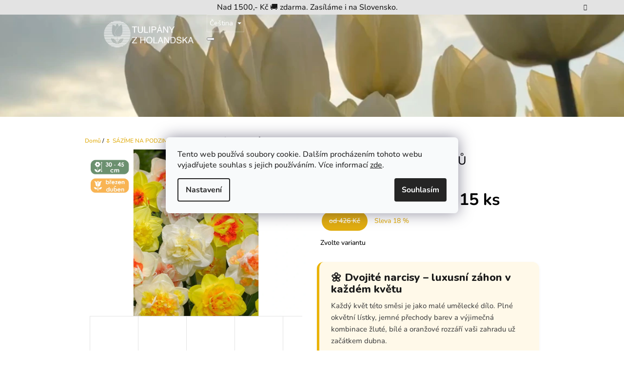

--- FILE ---
content_type: text/html; charset=utf-8
request_url: https://www.tulipanyzholandska.cz/mix-dvojitych-narcisu/
body_size: 40384
content:
<!doctype html><html lang="cs" dir="ltr" class="header-background-light external-fonts-loaded"><head><meta charset="utf-8" /><meta name="viewport" content="width=device-width,initial-scale=1" /><title>MIX - DVOJITÝCH NARCISŮ, 🌷 Tulipány z Holandska 🌷</title><link rel="preconnect" href="https://cdn.myshoptet.com" /><link rel="dns-prefetch" href="https://cdn.myshoptet.com" /><link rel="preload" href="https://cdn.myshoptet.com/prj/dist/master/cms/libs/jquery/jquery-1.11.3.min.js" as="script" /><link href="https://cdn.myshoptet.com/prj/dist/master/cms/templates/frontend_templates/shared/css/font-face/nunito.css" rel="stylesheet"><link href="https://cdn.myshoptet.com/prj/dist/master/shop/dist/font-shoptet-10.css.8c2408abe456ea0fcfd3.css" rel="stylesheet"><script>
dataLayer = [];
dataLayer.push({'shoptet' : {
    "pageId": 1005,
    "pageType": "productDetail",
    "currency": "CZK",
    "currencyInfo": {
        "decimalSeparator": ",",
        "exchangeRate": 1,
        "priceDecimalPlaces": 0,
        "symbol": "K\u010d",
        "symbolLeft": 0,
        "thousandSeparator": " "
    },
    "language": "cs",
    "projectId": 362119,
    "product": {
        "id": 213,
        "guid": "38a09878-11f9-11eb-9aa2-0cc47a6c8f54",
        "hasVariants": true,
        "codes": [
            {
                "code": "213\/15"
            },
            {
                "code": "213\/25"
            },
            {
                "code": "213\/5"
            }
        ],
        "name": "MIX - DVOJIT\u00ddCH NARCIS\u016e",
        "appendix": "",
        "weight": "0.2",
        "currentCategory": "S\u00c1Z\u00cdME NA PODZIM",
        "currentCategoryGuid": "03e97c58-811f-11ec-8eaa-bc97e1a74491",
        "defaultCategory": "S\u00c1Z\u00cdME NA PODZIM",
        "defaultCategoryGuid": "03e97c58-811f-11ec-8eaa-bc97e1a74491",
        "currency": "CZK",
        "priceWithVatMin": 349,
        "priceWithVatMax": 539
    },
    "stocks": [
        {
            "id": "ext",
            "title": "Sklad",
            "isDeliveryPoint": 0,
            "visibleOnEshop": 1
        }
    ],
    "cartInfo": {
        "id": null,
        "freeShipping": false,
        "freeShippingFrom": 0,
        "leftToFreeGift": {
            "formattedPrice": "0 K\u010d",
            "priceLeft": 0
        },
        "freeGift": false,
        "leftToFreeShipping": {
            "priceLeft": 0,
            "dependOnRegion": 0,
            "formattedPrice": "0 K\u010d"
        },
        "discountCoupon": [],
        "getNoBillingShippingPrice": {
            "withoutVat": 0,
            "vat": 0,
            "withVat": 0
        },
        "cartItems": [],
        "taxMode": "ORDINARY"
    },
    "cart": [],
    "customer": {
        "priceRatio": 1,
        "priceListId": 1,
        "groupId": null,
        "registered": false,
        "mainAccount": false
    }
}});
dataLayer.push({'cookie_consent' : {
    "marketing": "denied",
    "analytics": "denied"
}});
document.addEventListener('DOMContentLoaded', function() {
    shoptet.consent.onAccept(function(agreements) {
        if (agreements.length == 0) {
            return;
        }
        dataLayer.push({
            'cookie_consent' : {
                'marketing' : (agreements.includes(shoptet.config.cookiesConsentOptPersonalisation)
                    ? 'granted' : 'denied'),
                'analytics': (agreements.includes(shoptet.config.cookiesConsentOptAnalytics)
                    ? 'granted' : 'denied')
            },
            'event': 'cookie_consent'
        });
    });
});
</script>

<!-- Google Tag Manager -->
<script>(function(w,d,s,l,i){w[l]=w[l]||[];w[l].push({'gtm.start':
new Date().getTime(),event:'gtm.js'});var f=d.getElementsByTagName(s)[0],
j=d.createElement(s),dl=l!='dataLayer'?'&l='+l:'';j.async=true;j.src=
'https://www.googletagmanager.com/gtm.js?id='+i+dl;f.parentNode.insertBefore(j,f);
})(window,document,'script','dataLayer','GTM-TXRGL7CT');</script>
<!-- End Google Tag Manager -->

<meta property="og:type" content="website"><meta property="og:site_name" content="tulipanyzholandska.cz"><meta property="og:url" content="https://www.tulipanyzholandska.cz/mix-dvojitych-narcisu/"><meta property="og:title" content="MIX - DVOJITÝCH NARCISŮ, 🌷 Tulipány z Holandska 🌷"><meta name="author" content="🌷 Tulipány z Holandska 🌷"><meta name="web_author" content="Shoptet.cz"><meta name="dcterms.rightsHolder" content="www.tulipanyzholandska.cz"><meta name="robots" content="index,follow"><meta property="og:image" content="https://cdn.myshoptet.com/usr/www.tulipanyzholandska.cz/user/shop/big/213-1_narcissus-double-mixed-2-1.jpg?68bc44fa"><meta property="og:description" content="SÁZÍME NA PODZIM, MIX - DVOJITÝCH NARCISŮ, 

🌼 Dvojité narcisy – luxusní záhon v každém květu
Každý květ této směsi je jako malé umělecké dílo. Plné okvětní lístky, jemné přechody barev a výjimečná kombinace žluté, bílé a oranžové rozzáří vaši zahradu už začátkem dubna.
Skvělá volba pro milovníky barevných…"><meta name="description" content="SÁZÍME NA PODZIM, MIX - DVOJITÝCH NARCISŮ, 

🌼 Dvojité narcisy – luxusní záhon v každém květu
Každý květ této směsi je jako malé umělecké dílo. Plné okvětní lístky, jemné přechody barev a výjimečná kombinace žluté, bílé a oranžové rozzáří vaši zahradu už začátkem dubna.
Skvělá volba pro milovníky barevných…"><meta property="product:price:amount" content="349"><meta property="product:price:currency" content="CZK"><style>:root {--color-primary: #E1AD11;--color-primary-h: 45;--color-primary-s: 86%;--color-primary-l: 47%;--color-primary-hover: #ffcc67;--color-primary-hover-h: 40;--color-primary-hover-s: 100%;--color-primary-hover-l: 70%;--color-secondary: #ffcc67;--color-secondary-h: 40;--color-secondary-s: 100%;--color-secondary-l: 70%;--color-secondary-hover: #E1AD11;--color-secondary-hover-h: 45;--color-secondary-hover-s: 86%;--color-secondary-hover-l: 47%;--color-tertiary: #52576f;--color-tertiary-h: 230;--color-tertiary-s: 15%;--color-tertiary-l: 38%;--color-tertiary-hover: #393c4d;--color-tertiary-hover-h: 231;--color-tertiary-hover-s: 15%;--color-tertiary-hover-l: 26%;--color-header-background: #ffffff;--template-font: "Nunito";--template-headings-font: "Nunito";--header-background-url: url("https://cdn.myshoptet.com/usr/www.tulipanyzholandska.cz/user/header_backgrounds/carusell.png");--cookies-notice-background: #F8FAFB;--cookies-notice-color: #252525;--cookies-notice-button-hover: #27263f;--cookies-notice-link-hover: #3b3a5f;--templates-update-management-preview-mode-content: "Náhled aktualizací šablony je aktivní pro váš prohlížeč."}</style>
    
    <link href="https://cdn.myshoptet.com/prj/dist/master/shop/dist/main-10.less.8da77c2cd1fc147978a0.css" rel="stylesheet" />
    
    <script>var shoptet = shoptet || {};</script>
    <script src="https://cdn.myshoptet.com/prj/dist/master/shop/dist/main-3g-header.js.05f199e7fd2450312de2.js"></script>
<!-- User include --><!-- api 608(256) html code header -->
<link rel="stylesheet" href="https://cdn.myshoptet.com/usr/api2.dklab.cz/user/documents/_doplnky/bannery/362119/111/362119_111.css" type="text/css" /><style>
        :root {
            --dklab-bannery-b-hp-padding: 15px;
            --dklab-bannery-b-hp-box-padding: 0px;
            --dklab-bannery-b-hp-big-screen: 33.333%;
            --dklab-bannery-b-hp-medium-screen: 33.333%;
            --dklab-bannery-b-hp-small-screen: 33.333%;
            --dklab-bannery-b-hp-tablet-screen: 33.333%;
            --dklab-bannery-b-hp-mobile-screen: 100%;

            --dklab-bannery-i-hp-icon-color: #000000;
            --dklab-bannery-i-hp-color: #000000;
            --dklab-bannery-i-hp-background: #FFFFFF;            
            
            --dklab-bannery-i-d-icon-color: #000000;
            --dklab-bannery-i-d-color: #000000;
            --dklab-bannery-i-d-background: #FFFFFF;


            --dklab-bannery-i-hp-w-big-screen: 4;
            --dklab-bannery-i-hp-w-medium-screen: 4;
            --dklab-bannery-i-hp-w-small-screen: 4;
            --dklab-bannery-i-hp-w-tablet-screen: 4;
            --dklab-bannery-i-hp-w-mobile-screen: 2;
            
            --dklab-bannery-i-d-w-big-screen: 4;
            --dklab-bannery-i-d-w-medium-screen: 4;
            --dklab-bannery-i-d-w-small-screen: 4;
            --dklab-bannery-i-d-w-tablet-screen: 4;
            --dklab-bannery-i-d-w-mobile-screen: 2;

        }</style>
<!-- api 1004(637) html code header -->
<script>
                /* Ellity */      
                /* Compatibility */
                     
      window.mehub = window.mehub || {};
      window.mehub.bonus = {
        businessId: '457fed5c-06ed-4c32-bfb9-9bc8d462efb1',
        addonId: '6d4c4a38-2d03-46d3-854c-5808f2ac8661'
      }
    
                /* Latest */
                           
      window.ellity = window.ellity || {};
      window.ellity.bonus = {
        businessId: '457fed5c-06ed-4c32-bfb9-9bc8d462efb1',
        addonId: '6d4c4a38-2d03-46d3-854c-5808f2ac8661'
      }
    
                /* Extensions */
                
        window.ellity.gifts = {
          giftCodes: [],
          mode: "public",
          giftModes: {},
          enabled: true,
        }

        window.document.documentElement.classList.add('ellity-gifts-enabled')
      
                </script>
<!-- api 1517(1128) html code header -->
<!-- Shop The Look file location --><script src='https://api.klubus.cz/shoptet/addons/shop-the-look/data/362119/frontend/content-data.js?v=1768776317'></script>
<!-- api 1884(1449) html code header -->
<style>.style-1, .style-2, .style-3 {  --shk-promo-status-active-bg: #04b40b;--shk-promo-status-active-c: #ffffff;--shk-promo-status-error-bg: #b90b0b;--shk-promo-status-error-c: #ffffff;--shk-promo-status-preactive-bg: #e39301;--shk-promo-status-preactive-c: #ffffff;--shk-promo-border-r: 5px;}.style-1 {  --shk-promo-g-border-c:#e8d454;--shk-promo-g-bg:#ebf5f9;--shk-promo-g-c:#000000;--shk-promo-g-head-c:#044b67;--shk-promo-g-head-bg:#b7d6e2;--shk-promo-g-price-c:#e92424;--shk-promo-g-normal-price-c:#000000;--shk-promo-g-discount-bg:#ffe0e0;--shk-promo-g-discount-c:#e92424;--shk-promo-g-countdown-c:#000000;--shk-promo-g-countdown-bg:#ffffff;--shk-promo-g-countdown-num-c:#e92424;--shk-promo-g-free-shipping-c:#008605;--shk-promo-g-code-bg:#ffffff;--shk-promo-g-code-bg-hover:#ffffff;--shk-promo-g-code-c:#000000;--shk-promo-g-code-c-hover:#2e7e9e;--shk-promo-g-code-border-c:#b7d6e2;--shk-promo-g-code-border-c-hover:#b7d6e2;--shk-promo-g-code-used-opacity:0.8;--shk-promo-g-button-add-bg:#008c06;--shk-promo-g-button-add-bg-hover:#007006;--shk-promo-g-button-add-c:#ffffff;--shk-promo-g-button-add-c-hover:#ffffff;--shk-promo-g-button-change-bg:#008c06;--shk-promo-g-button-change-bg-hover:#007006;--shk-promo-g-button-change-c:#ffffff;--shk-promo-g-button-change-c-hover:#ffffff;--shk-promo-g-button-remove-bg:#8c1700;--shk-promo-g-button-remove-bg-hover:#641100;--shk-promo-g-button-remove-c:#ffffff;--shk-promo-g-button-remove-c-hover:#ffffff;--shk-promo-d-border-c:#e3d4a6;--shk-promo-d-bg:#f9f1d7;--shk-promo-d-c:#000000;--shk-promo-d-head-c:#6f5402;--shk-promo-d-head-bg:#e3d4a6;--shk-promo-d-price-c:#e92424;--shk-promo-d-normal-price-c:#000000;--shk-promo-d-discount-bg:#ffe0e0;--shk-promo-d-discount-c:#e92424;--shk-promo-d-countdown-c:#000000;--shk-promo-d-countdown-bg:#ffffff;--shk-promo-d-countdown-num-c:#e92424;--shk-promo-d-free-shipping-c:#008605;--shk-promo-d-code-bg:#ffffff;--shk-promo-d-code-bg-hover:#ffffff;--shk-promo-d-code-c:#000000;--shk-promo-d-code-c-hover:#a2852d;--shk-promo-d-code-border-c:#e3d4a6;--shk-promo-d-code-border-c-hover:#e3d4a6;--shk-promo-d-code-used-opacity:0.8;--shk-promo-d-button-add-bg:#008c06;--shk-promo-d-button-add-bg-hover:#007006;--shk-promo-d-button-add-c:#ffffff;--shk-promo-d-button-add-c-hover:#ffffff;--shk-promo-d-button-change-bg:#008c06;--shk-promo-d-button-change-bg-hover:#007006;--shk-promo-d-button-change-c:#ffffff;--shk-promo-d-button-change-c-hover:#ffffff;--shk-promo-d-button-remove-bg:#8c1700;--shk-promo-d-button-remove-bg-hover:#641100;--shk-promo-d-button-remove-c:#ffffff;--shk-promo-d-button-remove-c-hover:#ffffff;}.style-2 {  --shk9-g-2-border-c:#ffd538;--shk9-g-2-bg:#fff9d7;--shk9-g-2-c:#000000;--shk9-g-2-head-c:#000000;--shk9-g-2-head-bg:#ffd538;--shk9-g-2-box-c:#000000;--shk9-g-2-box-bg:#ffd538;--shk9-g-2-price-c:#bc0000;--shk9-g-2-normal-price-c:#A4A4A4;--shk9-g-2-discount-bg:#ffd538;--shk9-g-2-discount-c:#bc0000;--shk9-g-2-discount-c-2:#bc0000;--shk9-g-2-countdown-c:#000000;--shk9-g-2-countdown-bg:#ffffff;--shk9-g-2-countdown-border-c:#ffd538;--shk9-g-2-countdown-num-c:#000000;--shk9-g-2-free-shipping-c:#6d8205;--shk9-g-2-free-shipping-c-2:#6d8205;--shk9-g-2-code-bg:#ffffff;--shk9-g-2-code-bg-hover:#ffffff;--shk9-g-2-code-c:#000000;--shk9-g-2-code-c-hover:#000000;--shk9-g-2-code-border-c:#000000;--shk9-g-2-code-border-c-hover:#000000;--shk9-g-2-code-used-opacity:0.8;--shk9-g-2-button-add-c:#000000;--shk9-g-2-button-add-c-hover:#000000;--shk9-g-2-button-change-c:#000000;--shk9-g-2-button-change-c-hover:#000000;--shk9-g-2-button-remove-c:#000000;--shk9-g-2-button-remove-c-hover:#000000;--shk9-d-2-border-c:#00275b;--shk9-d-2-bg:#ecf5fe;--shk9-d-2-c:#00275b;--shk9-d-2-head-c:#ffffff;--shk9-d-2-head-bg:#00275b;--shk9-d-2-box-c:#ffffff;--shk9-d-2-box-bg:#00275B;--shk9-d-2-price-c:#00275b;--shk9-d-2-normal-price-c:#A4A4A4;--shk9-d-2-discount-bg:#00275b;--shk9-d-2-discount-c:#ffffff;--shk9-d-2-discount-c-2:#ffffff;--shk9-d-2-countdown-c:#00275b;--shk9-d-2-countdown-bg:#ffffff;--shk9-d-2-countdown-border-c:#00275b;--shk9-d-2-countdown-num-c:#00275b;--shk9-d-2-free-shipping-c:#00275b;--shk9-d-2-free-shipping-c-2:#00275b;--shk9-d-2-code-bg:#ffffff;--shk9-d-2-code-bg-hover:#ffffff;--shk9-d-2-code-c:#000000;--shk9-d-2-code-c-hover:#000000;--shk9-d-2-code-border-c:#00275B;--shk9-d-2-code-border-c-hover:#00275B;--shk9-d-2-code-used-opacity:0.8;--shk9-d-2-button-add-c:#00275b;--shk9-d-2-button-add-c-hover:#00275b;--shk9-d-2-button-change-c:#00275b;--shk9-d-2-button-change-c-hover:#00275b;--shk9-d-2-button-remove-c:#00275b;--shk9-d-2-button-remove-c-hover:#00275b;}.style-3 {  --shk9-g-3-box-bg:#f1f1f1;--shk9-g-3-box-bc:#f1f1f1;--shk9-g-3-mt-c:#666666;--shk9-g-3-header-bg:#e0e0e0;--shk9-g-3-header-bc:#f1f1f1;--shk9-g-3-header-c:#414141;--shk9-g-3-discount-c:#bf1515;--shk9-g-3-discount-c-2:#bf1515;--shk9-g-3-discount-bg:#f1f1f1;--shk9-g-3-old-price-c:#666666;--shk9-g-3-promo-price-c:#333333;--shk9-g-3-pi-bc:#000000;--shk9-g-3-pi-bg:#ffffff;--shk9-g-3-pi-label-c:#000000;--shk9-g-3-pc-bg:#ffdf4f;--shk9-g-3-pc-c:#000000;--shk9-g-3-pc-bg-h:#ffdf4f;--shk9-g-3-pc-c-h:#000000;--shk9-g-3-fs-c:#0a7c07;--shk9-g-3-b-add-c:#000000;--shk9-g-3-b-add-c-h:#000000;--shk9-g-3-b-change-c:#000000;--shk9-g-3-b-change-c-h:#000000;--shk9-g-3-b-remove-c:#000000;--shk9-g-3-b-remove-c-h:#000000;--shk9-g-3-cd-bg:#ffdf4f;--shk9-g-3-cd-c:#1c1c1c;--shk9-g-3-cd-num-c:#1c1c1c;--shk9-d-3-box-bg:#f1f1f1;--shk9-d-3-box-bc:#f1f1f1;--shk9-d-3-mt-c:#666666;--shk9-d-3-header-bg:#e0e0e0;--shk9-d-3-header-bc:#f1f1f1;--shk9-d-3-header-c:#414141;--shk9-d-3-discount-c:#bf1515;--shk9-d-3-discount-c-2:#bf1515;--shk9-d-3-discount-bg:#f1f1f1;--shk9-d-3-old-price-c:#666666;--shk9-d-3-promo-price-c:#333333;--shk9-d-3-pi-bc:#000000;--shk9-d-3-pi-bg:#ffffff;--shk9-d-3-pi-label-c:#000000;--shk9-d-3-pc-bg:#ffdf4f;--shk9-d-3-pc-c:#000000;--shk9-d-3-pc-bg-h:#ffdf4f;--shk9-d-3-pc-c-h:#000000;--shk9-d-3-fs-c:#0a7c07;--shk9-d-3-b-add-c:#000000;--shk9-d-3-b-add-c-h:#000000;--shk9-d-3-b-change-c:#000000;--shk9-d-3-b-change-c-h:#000000;--shk9-d-3-b-remove-c:#000000;--shk9-d-3-b-remove-c-h:#000000;--shk9-d-3-cd-bg:#ffdf4f;--shk9-d-3-cd-c:#1c1c1c;--shk9-d-3-cd-num-c:#1c1c1c;} .flag.flag-promo-extra-sleva, .pr-list-flag-promo-extra-sleva, .bool-promo-extra-sleva, .flag.flag-promo-unikatni-sleva, .pr-list-flag-promo-unikatni-sleva, .bool-promo-unikatni-sleva {--shk-promo-flag-extra-bg: #bc0000;--shk-promo-flag-extra-c: #ffffff;--shk-promo-flag-uni-bg: #cc0380;--shk-promo-flag-uni-c: #ffffff;} </style>
<!-- service 450(104) html code header -->
<link href="https://cdn.myshoptet.com/usr/252557.myshoptet.com/user/documents/news-box-plus/Waltz.css?v12" rel="stylesheet" />
<!-- service 608(256) html code header -->
<link rel="stylesheet" href="https://cdn.myshoptet.com/usr/api.dklab.cz/user/documents/fontawesome/css/all.css?v=1.02" type="text/css" />
<!-- service 1004(637) html code header -->
<script src="https://mehub-framework.web.app/main.bundle.js?v=1"></script>
<!-- service 1252(869) html code header -->
<link href="https://akip.myshoptet.com/user/documents/socials-share/styles/socials-share/share-box.min.css" rel="stylesheet">
<!-- service 1517(1128) html code header -->
<link rel="stylesheet" href="https://cdn.myshoptet.com/addons/janklubus/shoptet-shop-the-look-frontend/styles.header.min.css?3dab94f698d04dd6c54f27e213cd1ae626ead247">
<!-- service 1884(1449) html code header -->
<link rel="stylesheet" href="https://cdn.myshoptet.com/addons/shop-factory-doplnky-FE/dynamicke-akce-a-slevy/styles.header.min.css?b13ae9629b3d95c3a77a961f006a4683fecadb46">
<!-- service 2370(1874) html code header -->
<link rel="stylesheet" href="https://cdn.myshoptet.com/addons/jakubtursky/shoptet-banner-nameday-addons/styles.header.min.css?203da45c4771b1b419b6e18b66f5572a07fb42f1">
<!-- project html code header -->
<!-- =========================================================
  1) FAVICONS / PWA
========================================================= -->
<link rel="apple-touch-icon" sizes="180x180" href="/user/documents/apple-touch-icon.png">
<link rel="icon" type="image/png" sizes="32x32" href="/user/documents/favicon-32x32.png">
<link rel="icon" type="image/png" sizes="16x16" href="/user/documents/favicon-16x16.png">
<link rel="manifest" href="/user/documents/site.webmanifest">
<link rel="mask-icon" href="/user/documents/safari-pinned-tab.svg" color="#5bbad5">
<link rel="shortcut icon" href="/user/documents/favicon.ico">
<meta name="msapplication-TileColor" content="#ffc40d">
<meta name="msapplication-config" content="/user/documents/browserconfig.xml">
<meta name="theme-color" content="#fffccd">

<!-- =========================================================
  2) FONT
========================================================= -->
<link href="https://fonts.googleapis.com/css2?family=Nunito:wght@400;600;800&display=swap" rel="stylesheet">

<!-- =========================================================
  3) PLUGIN CSS
========================================================= -->
<link rel="stylesheet" type="text/css" href="/user/documents/assets/slick/slick.css">
<link rel="stylesheet" type="text/css" href="/user/documents/assets/slick/slick-theme.css">

<!-- =========================================================
  4) TVÉ CSS (externí)
========================================================= -->
<link rel="stylesheet" href="/user/documents/allstyle.css?v=111">
<link id="JKstyle" rel="stylesheet"
  href="https://cdn.myshoptet.com/usr/shoptet.jankucera.work/user/documents/eshopy/tulipanyzholandska/assets/css/tulipanyzholandska.css?v=0.21"
  data-author-name="Jan Kučera"
  data-author-email="info(a)jankucera.work"
  data-author-website="jankucera.work" />

<!-- =========================================================
  5) 3rd party skripty
========================================================= -->
<script async charset="utf-8" src="//app.notifikuj.cz/js/notifikuj.min.js?id=8193cb6e-f535-4966-a817-ba5e5c81c6a7"></script>

<!-- =========================================================
  6) MINIMAL HOTFIX CSS (jen nutné globální věci)
========================================================= -->
<style>
  /* Globální písmo – pojistka */
  body, p, li, button, input, select, textarea, h1, h2, h3, h4, h5 {
    font-family: 'Nunito', sans-serif !important;
  }

  /* Centrované titulky kategorií/stránek */
  .category-title, .page-heading, .category-detail__title { text-align: center; }

  /* Skrytí krátkého popisku v listingu */
  .products-block .product .p-bottom .p-desc:first-child { display: none; }

  /* Tabulka cen – větší finální cena */
  .price-table .price-final { font-size: 34px; }

  /* Disabled add-to-cart */
  .disabled-add-to-cart .add-to-cart button { opacity: 0.4; }

  /* Checkout: info k dopravě */
  #order-shipping-methods div#shipping-84:before { content: "Čekáte na Vaši předchozí objednávku?"; }
  #order-shipping-methods div#shipping-84:after  { content: "Neplaťte 2x poštovné. Vaše objednávky sloučíme do jedné za jednu cenu poštovného. Pouze do konce září"; }
  #order-shipping-methods::before { content: "Ostatní možnosti dopravy"; font-weight: 700; }
</style>

<!-- /User include --><link rel="canonical" href="https://www.tulipanyzholandska.cz/mix-dvojitych-narcisu/" /><link rel="alternate" hreflang="cs" href="https://www.tulipanyzholandska.cz/mix-dvojitych-narcisu/" /><link rel="alternate" hreflang="sk" href="https://www.tulipanyzholandska.cz/sk/mix-dvojitych-narcisu/" /><link rel="alternate" hreflang="x-default" href="https://www.tulipanyzholandska.cz/mix-dvojitych-narcisu/" /><style>/* custom background */@media (min-width: 992px) {body {background-position: top center;background-repeat: no-repeat;background-attachment: fixed;}}</style>    <!-- Global site tag (gtag.js) - Google Analytics -->
    <script async src="https://www.googletagmanager.com/gtag/js?id=G-VED0F291RK"></script>
    <script>
        
        window.dataLayer = window.dataLayer || [];
        function gtag(){dataLayer.push(arguments);}
        

                    console.debug('default consent data');

            gtag('consent', 'default', {"ad_storage":"denied","analytics_storage":"denied","ad_user_data":"denied","ad_personalization":"denied","wait_for_update":500});
            dataLayer.push({
                'event': 'default_consent'
            });
        
        gtag('js', new Date());

                gtag('config', 'UA-177823355-1', { 'groups': "UA" });
        
                gtag('config', 'G-VED0F291RK', {"groups":"GA4","send_page_view":false,"content_group":"productDetail","currency":"CZK","page_language":"cs"});
        
                gtag('config', 'AW-589535881');
        
        
        
        
        
                    gtag('event', 'page_view', {"send_to":"GA4","page_language":"cs","content_group":"productDetail","currency":"CZK"});
        
                gtag('set', 'currency', 'CZK');

        gtag('event', 'view_item', {
            "send_to": "UA",
            "items": [
                {
                    "id": "213\/15",
                    "name": "MIX - DVOJIT\u00ddCH NARCIS\u016e",
                    "category": "S\u00c1Z\u00cdME NA PODZIM",
                                                            "variant": "Mno\u017estv\u00ed cibulek v jednom balen\u00ed: 15 ks",
                                        "price": 312
                }
            ]
        });
        
        
        
        
        
                    gtag('event', 'view_item', {"send_to":"GA4","page_language":"cs","content_group":"productDetail","value":312,"currency":"CZK","items":[{"item_id":"213\/15","item_name":"MIX - DVOJIT\u00ddCH NARCIS\u016e","item_category":"S\u00c1Z\u00cdME NA PODZIM","item_variant":"213\/15~Mno\u017estv\u00ed cibulek v jednom balen\u00ed: 15 ks","price":312,"quantity":1,"index":0}]});
        
        
        
        
        
        
        
        document.addEventListener('DOMContentLoaded', function() {
            if (typeof shoptet.tracking !== 'undefined') {
                for (var id in shoptet.tracking.bannersList) {
                    gtag('event', 'view_promotion', {
                        "send_to": "UA",
                        "promotions": [
                            {
                                "id": shoptet.tracking.bannersList[id].id,
                                "name": shoptet.tracking.bannersList[id].name,
                                "position": shoptet.tracking.bannersList[id].position
                            }
                        ]
                    });
                }
            }

            shoptet.consent.onAccept(function(agreements) {
                if (agreements.length !== 0) {
                    console.debug('gtag consent accept');
                    var gtagConsentPayload =  {
                        'ad_storage': agreements.includes(shoptet.config.cookiesConsentOptPersonalisation)
                            ? 'granted' : 'denied',
                        'analytics_storage': agreements.includes(shoptet.config.cookiesConsentOptAnalytics)
                            ? 'granted' : 'denied',
                                                                                                'ad_user_data': agreements.includes(shoptet.config.cookiesConsentOptPersonalisation)
                            ? 'granted' : 'denied',
                        'ad_personalization': agreements.includes(shoptet.config.cookiesConsentOptPersonalisation)
                            ? 'granted' : 'denied',
                        };
                    console.debug('update consent data', gtagConsentPayload);
                    gtag('consent', 'update', gtagConsentPayload);
                    dataLayer.push(
                        { 'event': 'update_consent' }
                    );
                }
            });
        });
    </script>
</head>
    <body class="desktop id-1005 in-sazime-na-podzim template-10 type-product type-detail one-column-body columns-3 ums_forms_redesign--off ums_a11y_category_page--on ums_discussion_rating_forms--off ums_flags_display_unification--on ums_a11y_login--on mobile-header-version-0"><noscript>
    <style>
        #header {
            padding-top: 0;
            position: relative !important;
            top: 0;
        }
        .header-navigation {
            position: relative !important;
        }
        .overall-wrapper {
            margin: 0 !important;
        }
        body:not(.ready) {
            visibility: visible !important;
        }
    </style>
    <div class="no-javascript">
        <div class="no-javascript__title">Musíte změnit nastavení vašeho prohlížeče</div>
        <div class="no-javascript__text">Podívejte se na: <a href="https://www.google.com/support/bin/answer.py?answer=23852">Jak povolit JavaScript ve vašem prohlížeči</a>.</div>
        <div class="no-javascript__text">Pokud používáte software na blokování reklam, může být nutné povolit JavaScript z této stránky.</div>
        <div class="no-javascript__text">Děkujeme.</div>
    </div>
</noscript>

        <div id="fb-root"></div>
        <script>
            window.fbAsyncInit = function() {
                FB.init({
//                    appId            : 'your-app-id',
                    autoLogAppEvents : true,
                    xfbml            : true,
                    version          : 'v19.0'
                });
            };
        </script>
        <script async defer crossorigin="anonymous" src="https://connect.facebook.net/cs_CZ/sdk.js"></script>
<!-- Google Tag Manager (noscript) -->
<noscript><iframe src="https://www.googletagmanager.com/ns.html?id=GTM-TXRGL7CT"
height="0" width="0" style="display:none;visibility:hidden"></iframe></noscript>
<!-- End Google Tag Manager (noscript) -->

    <div class="siteCookies siteCookies--center siteCookies--light js-siteCookies" role="dialog" data-testid="cookiesPopup" data-nosnippet>
        <div class="siteCookies__form">
            <div class="siteCookies__content">
                <div class="siteCookies__text">
                    Tento web používá soubory cookie. Dalším procházením tohoto webu vyjadřujete souhlas s jejich používáním. Více informací <a href="http://www.tulipanyzholandska.cz/podminky-ochrany-osobnich-udaju/" target="\">zde</a>.
                </div>
                <p class="siteCookies__links">
                    <button class="siteCookies__link js-cookies-settings" aria-label="Nastavení cookies" data-testid="cookiesSettings">Nastavení</button>
                </p>
            </div>
            <div class="siteCookies__buttonWrap">
                                <button class="siteCookies__button js-cookiesConsentSubmit" value="all" aria-label="Přijmout cookies" data-testid="buttonCookiesAccept">Souhlasím</button>
            </div>
        </div>
        <script>
            document.addEventListener("DOMContentLoaded", () => {
                const siteCookies = document.querySelector('.js-siteCookies');
                document.addEventListener("scroll", shoptet.common.throttle(() => {
                    const st = document.documentElement.scrollTop;
                    if (st > 1) {
                        siteCookies.classList.add('siteCookies--scrolled');
                    } else {
                        siteCookies.classList.remove('siteCookies--scrolled');
                    }
                }, 100));
            });
        </script>
    </div>
<a href="#content" class="skip-link sr-only">Přejít na obsah</a><div class="overall-wrapper"><div class="site-msg information"><div class="container"><div class="text">Nad 1500,- Kč 🚚 zdarma. Zasíláme i na Slovensko.</div><div class="close js-close-information-msg"></div></div></div>
    <div class="user-action">
                    <div class="user-action-in">
            <div id="login" class="user-action-login popup-widget login-widget" role="dialog" aria-labelledby="loginHeading">
        <div class="popup-widget-inner">
                            <h2 id="loginHeading">Přihlášení k vašemu účtu</h2><div id="customerLogin"><form action="/action/Customer/Login/" method="post" id="formLoginIncluded" class="csrf-enabled formLogin" data-testid="formLogin"><input type="hidden" name="referer" value="" /><div class="form-group"><div class="input-wrapper email js-validated-element-wrapper no-label"><input type="email" name="email" class="form-control" autofocus placeholder="E-mailová adresa (např. jan@novak.cz)" data-testid="inputEmail" autocomplete="email" required /></div></div><div class="form-group"><div class="input-wrapper password js-validated-element-wrapper no-label"><input type="password" name="password" class="form-control" placeholder="Heslo" data-testid="inputPassword" autocomplete="current-password" required /><span class="no-display">Nemůžete vyplnit toto pole</span><input type="text" name="surname" value="" class="no-display" /></div></div><div class="form-group"><div class="login-wrapper"><button type="submit" class="btn btn-secondary btn-text btn-login" data-testid="buttonSubmit">Přihlásit se</button><div class="password-helper"><a href="/registrace/" data-testid="signup" rel="nofollow">Nová registrace</a><a href="/klient/zapomenute-heslo/" rel="nofollow">Zapomenuté heslo</a></div></div></div><div class="social-login-buttons"><div class="social-login-buttons-divider"><span>nebo</span></div><div class="form-group"><a href="/action/Social/login/?provider=Facebook" class="login-btn facebook" rel="nofollow"><span class="login-facebook-icon"></span><strong>Přihlásit se přes Facebook</strong></a></div><div class="form-group"><a href="/action/Social/login/?provider=Google" class="login-btn google" rel="nofollow"><span class="login-google-icon"></span><strong>Přihlásit se přes Google</strong></a></div></div></form>
</div>                    </div>
    </div>

                <div id="cart-widget" class="user-action-cart popup-widget cart-widget loader-wrapper" data-testid="popupCartWidget" role="dialog" aria-hidden="true">
    <div class="popup-widget-inner cart-widget-inner place-cart-here">
        <div class="loader-overlay">
            <div class="loader"></div>
        </div>
    </div>

    <div class="cart-widget-button">
        <a href="/kosik/" class="btn btn-conversion" id="continue-order-button" rel="nofollow" data-testid="buttonNextStep">Pokračovat do košíku</a>
    </div>
</div>
    
        <div class="user-action-search popup-widget search-widget"  itemscope itemtype="https://schema.org/WebSite" data-testid="searchWidget">
        <meta itemprop="headline" content="SÁZÍME NA PODZIM"/><meta itemprop="url" content="https://www.tulipanyzholandska.cz"/><meta itemprop="text" content="SÁZÍME NA PODZIM, MIX - DVOJITÝCH NARCISŮ, 🌼 Dvojité narcisy – luxusní záhon v každém květu Každý květ této směsi je jako malé umělecké dílo. Plné okvětní lístky, jemné přechody barev a výjimečná kombinace žluté, bílé a oranžové rozzáří vaši zahradu už začátkem dubna. Skvělá volba pro milovníky barevných kontrastů a..."/>        <div class="popup-widget-inner">
            <div class="search"><h2>Co potřebujete najít?</h2><form action="/action/ProductSearch/prepareString/" method="post"
    id="formSearchForm" class="search-form compact-form js-search-main"
    itemprop="potentialAction" itemscope itemtype="https://schema.org/SearchAction" data-testid="searchForm">
    <fieldset>
        <meta itemprop="target"
            content="https://www.tulipanyzholandska.cz/vyhledavani/?string={string}"/>
        <input type="hidden" name="language" value="cs"/>
        
            
<input
    type="search"
    name="string"
        class="query-input form-control search-input js-search-input lg"
    placeholder="Napište, co hledáte"
    autocomplete="off"
    required
    itemprop="query-input"
    aria-label="Vyhledávání"
    data-testid="searchInput"
>
            <button type="submit" class="btn btn-default btn-arrow-right btn-lg" data-testid="searchBtn"><span class="sr-only">Hledat</span></button>
        
    </fieldset>
</form>
<h3>Doporučujeme</h3><div class="recommended-products"><div class="row active"><div class="col-sm-4"><a href="/ice-cream-zluto-cerveny-tulipan/" class="recommended-product"><img src="data:image/svg+xml,%3Csvg%20width%3D%22100%22%20height%3D%22100%22%20xmlns%3D%22http%3A%2F%2Fwww.w3.org%2F2000%2Fsvg%22%3E%3C%2Fsvg%3E" alt="GRAND PERFECTION" width="100" height="100"  data-src="https://cdn.myshoptet.com/usr/www.tulipanyzholandska.cz/user/shop/related/931_grand-perfection.png?68bc44fb" fetchpriority="low" />                        <span class="p-bottom">
                            <strong class="name" data-testid="productCardName">  ICE CREAM - ŽLUTO ČERVENÝ TULIPÁN</strong>

                                                            <strong class="price price-final" data-testid="productCardPrice">259 Kč</strong>
                            
                                                            <span class="price-standard-wrapper"><span class="price-standard-label">Původně:</span> <span class="price-standard"><span>316 Kč</span></span></span>
                                                    </span>
</a></div><div class="col-sm-4"><a href="/sunny-prince-zluty-tulipan/" class="recommended-product"><img src="data:image/svg+xml,%3Csvg%20width%3D%22100%22%20height%3D%22100%22%20xmlns%3D%22http%3A%2F%2Fwww.w3.org%2F2000%2Fsvg%22%3E%3C%2Fsvg%3E" alt="SUNNY PRINCE - ŽLUTÝ TULIPÁN (Množství cibulek v jednom balení 5 ks)" width="100" height="100"  data-src="https://cdn.myshoptet.com/usr/www.tulipanyzholandska.cz/user/shop/related/55-1_sunny-prince-zluty-tulipan--mnozstvi-cibulek-v-jednom-baleni-5-ks-.jpg?68bc44f8" fetchpriority="low" />                        <span class="p-bottom">
                            <strong class="name" data-testid="productCardName">  SUNNY PRINCE - ŽLUTÝ TULIPÁN</strong>

                                                            <strong class="price price-final" data-testid="productCardPrice">119 Kč</strong>
                            
                                                            <span class="price-standard-wrapper"><span class="price-standard-label">Původně:</span> <span class="price-standard"><span>145 Kč</span></span></span>
                                                    </span>
</a></div><div class="col-sm-4"><a href="/queen-of-night-cerny-tulip8n-3/" class="recommended-product"><img src="data:image/svg+xml,%3Csvg%20width%3D%22100%22%20height%3D%22100%22%20xmlns%3D%22http%3A%2F%2Fwww.w3.org%2F2000%2Fsvg%22%3E%3C%2Fsvg%3E" alt="tulipa queen of night2" width="100" height="100"  data-src="https://cdn.myshoptet.com/usr/www.tulipanyzholandska.cz/user/shop/related/120-1_tulipa-queen-of-night2.jpg?68bc44f9" fetchpriority="low" />                        <span class="p-bottom">
                            <strong class="name" data-testid="productCardName">  QUEEN OF NIGHT - ČERNÝ TULIPÁN</strong>

                                                            <strong class="price price-final" data-testid="productCardPrice">119 Kč</strong>
                            
                                                            <span class="price-standard-wrapper"><span class="price-standard-label">Původně:</span> <span class="price-standard"><span>145 Kč</span></span></span>
                                                    </span>
</a></div></div><div class="row"><div class="col-sm-4"><a href="/icecream-ruzovo-bily-tulipan/" class="recommended-product"><img src="data:image/svg+xml,%3Csvg%20width%3D%22100%22%20height%3D%22100%22%20xmlns%3D%22http%3A%2F%2Fwww.w3.org%2F2000%2Fsvg%22%3E%3C%2Fsvg%3E" alt="175FCFE6 1158 4125 89B5 CD7884895546" width="100" height="100"  data-src="https://cdn.myshoptet.com/usr/www.tulipanyzholandska.cz/user/shop/related/705_175fcfe6-1158-4125-89b5-cd7884895546.png?68bc44fa" fetchpriority="low" />                        <span class="p-bottom">
                            <strong class="name" data-testid="productCardName">  ICE CREAM - RŮŽOVO BÍLÝ TULIPÁN</strong>

                                                            <strong class="price price-final" data-testid="productCardPrice">519 Kč</strong>
                            
                                                            <span class="price-standard-wrapper"><span class="price-standard-label">Původně:</span> <span class="price-standard"><span>633 Kč</span></span></span>
                                                    </span>
</a></div><div class="col-sm-4 active"><a href="/lily-flowering-mixed-liliovity-tulipan-mix/" class="recommended-product"><img src="data:image/svg+xml,%3Csvg%20width%3D%22100%22%20height%3D%22100%22%20xmlns%3D%22http%3A%2F%2Fwww.w3.org%2F2000%2Fsvg%22%3E%3C%2Fsvg%3E" alt="tulipa lily flowering mixed 1 1" width="100" height="100"  data-src="https://cdn.myshoptet.com/usr/www.tulipanyzholandska.cz/user/shop/related/180_tulipa-lily-flowering-mixed-1-1.jpg?68bc44f9" fetchpriority="low" />                        <span class="p-bottom">
                            <strong class="name" data-testid="productCardName">  LILY FLOWERING MIXED - LILIOVITÝ TULIPÁN MIX</strong>

                                                            <strong class="price price-final" data-testid="productCardPrice">119 Kč</strong>
                            
                                                            <span class="price-standard-wrapper"><span class="price-standard-label">Původně:</span> <span class="price-standard"><span>145 Kč</span></span></span>
                                                    </span>
</a></div></div></div></div>
        </div>
    </div>
</div>
            </div>
<header id="header"><div class="container navigation-wrapper">
    <div class="header-navigation">
        <div>
            <div class="site-name"><a href="/" data-testid="linkWebsiteLogo"><img src="https://cdn.myshoptet.com/usr/www.tulipanyzholandska.cz/user/logos/logo_web-2.png" alt="🌷 Tulipány z Holandska 🌷" fetchpriority="low" /></a></div>            
    <div class="navigation-buttons">
            <div class="languagesMenu">
        <button id="topNavigationDropdown" class="languagesMenu__flags" type="button" data-toggle="dropdown" aria-haspopup="true" aria-expanded="false">
            <svg aria-hidden="true" style="position: absolute; width: 0; height: 0; overflow: hidden;" version="1.1" xmlns="http://www.w3.org/2000/svg" xmlns:xlink="http://www.w3.org/1999/xlink"><defs><symbol id="shp-flag-CZ" viewBox="0 0 32 32"><title>CZ</title><path fill="#0052b4" style="fill: var(--color20, #0052b4)" d="M0 5.334h32v21.333h-32v-21.333z"></path><path fill="#d80027" style="fill: var(--color19, #d80027)" d="M32 16v10.666h-32l13.449-10.666z"></path><path fill="#f0f0f0" style="fill: var(--color21, #f0f0f0)" d="M32 5.334v10.666h-18.551l-13.449-10.666z"></path></symbol><symbol id="shp-flag-SK" viewBox="0 0 32 32"><title>SK</title><path fill="#f0f0f0" style="fill: var(--color21, #f0f0f0)" d="M0 5.334h32v21.333h-32v-21.333z"></path><path fill="#0052b4" style="fill: var(--color20, #0052b4)" d="M0 12.29h32v7.42h-32v-7.42z"></path><path fill="#d80027" style="fill: var(--color19, #d80027)" d="M0 19.71h32v6.957h-32v-6.956z"></path><path fill="#f0f0f0" style="fill: var(--color21, #f0f0f0)" d="M8.092 11.362v5.321c0 3.027 3.954 3.954 3.954 3.954s3.954-0.927 3.954-3.954v-5.321h-7.908z"></path><path fill="#d80027" style="fill: var(--color19, #d80027)" d="M9.133 11.518v5.121c0 0.342 0.076 0.665 0.226 0.968 1.493 0 3.725 0 5.373 0 0.15-0.303 0.226-0.626 0.226-0.968v-5.121h-5.826z"></path><path fill="#f0f0f0" style="fill: var(--color21, #f0f0f0)" d="M13.831 15.089h-1.339v-0.893h0.893v-0.893h-0.893v-0.893h-0.893v0.893h-0.893v0.893h0.893v0.893h-1.339v0.893h1.339v0.893h0.893v-0.893h1.339z"></path><path fill="#0052b4" style="fill: var(--color20, #0052b4)" d="M10.577 18.854c0.575 0.361 1.166 0.571 1.469 0.665 0.303-0.093 0.894-0.303 1.469-0.665 0.58-0.365 0.987-0.782 1.218-1.246-0.255-0.18-0.565-0.286-0.901-0.286-0.122 0-0.241 0.015-0.355 0.041-0.242-0.55-0.791-0.934-1.43-0.934s-1.188 0.384-1.43 0.934c-0.114-0.027-0.233-0.041-0.355-0.041-0.336 0-0.646 0.106-0.901 0.286 0.231 0.465 0.637 0.882 1.217 1.246z"></path></symbol></defs></svg>
            <svg class="shp-flag shp-flag-CZ">
                <use xlink:href="#shp-flag-CZ"></use>
            </svg>
            <span class="caret"></span>
        </button>
        <div class="languagesMenu__content" aria-labelledby="topNavigationDropdown">
                            <div class="languagesMenu__box toggle-window js-languagesMenu__box" data-hover="true" data-target="currency">
                    <div class="languagesMenu__header languagesMenu__header--name">Měna</div>
                    <div class="languagesMenu__header languagesMenu__header--actual" data-toggle="dropdown">CZK<span class="caret"></span></div>
                    <ul class="languagesMenu__list languagesMenu__list--currency">
                                                    <li class="languagesMenu__list__item">
                                <a href="/action/Currency/changeCurrency/?currencyCode=CZK" rel="nofollow" class="languagesMenu__list__link languagesMenu__list__link--currency">CZK</a>
                            </li>
                                                    <li class="languagesMenu__list__item">
                                <a href="/action/Currency/changeCurrency/?currencyCode=EUR" rel="nofollow" class="languagesMenu__list__link languagesMenu__list__link--currency">EUR</a>
                            </li>
                                                    <li class="languagesMenu__list__item">
                                <a href="/action/Currency/changeCurrency/?currencyCode=HUF" rel="nofollow" class="languagesMenu__list__link languagesMenu__list__link--currency">HUF</a>
                            </li>
                                                    <li class="languagesMenu__list__item">
                                <a href="/action/Currency/changeCurrency/?currencyCode=PLN" rel="nofollow" class="languagesMenu__list__link languagesMenu__list__link--currency">PLN</a>
                            </li>
                                                    <li class="languagesMenu__list__item">
                                <a href="/action/Currency/changeCurrency/?currencyCode=RON" rel="nofollow" class="languagesMenu__list__link languagesMenu__list__link--currency">RON</a>
                            </li>
                                            </ul>
                </div>
                                        <div class="languagesMenu__box toggle-window js-languagesMenu__box" data-hover="true" data-target="language">
                    <div class="languagesMenu__header languagesMenu__header--name">Jazyk</div>
                    <div class="languagesMenu__header languagesMenu__header--actual" data-toggle="dropdown">
                                                                                    
                                    Čeština
                                
                                                                                                                                <span class="caret"></span>
                    </div>
                    <ul class="languagesMenu__list languagesMenu__list--language">
                                                    <li>
                                <a href="/action/Language/changeLanguage/?language=cs" rel="nofollow" class="languagesMenu__list__link">
                                    <svg class="shp-flag shp-flag-CZ">
                                        <use xlink:href="#shp-flag-CZ"></use>
                                    </svg>
                                    <span class="languagesMenu__list__name languagesMenu__list__name--actual">Čeština</span>
                                </a>
                            </li>
                                                    <li>
                                <a href="/action/Language/changeLanguage/?language=sk" rel="nofollow" class="languagesMenu__list__link">
                                    <svg class="shp-flag shp-flag-SK">
                                        <use xlink:href="#shp-flag-SK"></use>
                                    </svg>
                                    <span class="languagesMenu__list__name">Slovenčina</span>
                                </a>
                            </li>
                                            </ul>
                </div>
                    </div>
    </div>
        <a href="#" class="toggle-window" data-target="search" data-hover="true" data-testid="linkSearchIcon"><span class="sr-only">Hledat</span></a>
                                    <button class="top-nav-button top-nav-button-login toggle-window" type="button" data-target="login" data-hover="true" aria-haspopup="dialog" aria-expanded="false" aria-controls="login" data-testid="signin">
                    <span class="sr-only">Přihlášení</span>
                </button>
                            <a href="/kosik/" class="toggle-window cart-count" data-hover="true" data-target="cart" data-redirect="true" data-testid="headerCart" rel="nofollow" aria-haspopup="dialog" aria-expanded="false" aria-controls="cart-widget">
            <span class="sr-only">Nákupní košík</span>
                    </a>
        <a href="#" class="toggle-window" data-target="navigation" data-hover="true" data-testid="hamburgerMenu"><span class="sr-only">Menu</span></a>
    </div>

            <nav id="navigation" class="hovered-nav" aria-label="Hlavní menu" data-collapsible="true"><div class="navigation-in menu"><ul class="menu-level-1" role="menubar" data-testid="headerMenuItems"><li class="menu-item-1020" role="none"><a href="/sazime-na-jare/" data-testid="headerMenuItem" role="menuitem" aria-expanded="false"><b>☀️ SÁZÍME NA JAŘE 2026</b></a></li>
<li class="menu-item-1005" role="none"><a href="/sazime-na-podzim/" class="active" data-testid="headerMenuItem" role="menuitem" aria-expanded="false"><b>🌷 SÁZÍME NA PODZIM 2026</b></a></li>
<li class="menu-item-1089" role="none"><a href="/darkove-poukazy/" data-testid="headerMenuItem" role="menuitem" aria-expanded="false"><b>🎁 DÁRKOVÉ POUKAZY</b></a></li>
<li class="menu-item-768" role="none"><a href="/blog/" data-testid="headerMenuItem" role="menuitem" aria-expanded="false"><b>💡 BLOG</b></a></li>
<li class="menu-item-29" role="none"><a href="/kontakty/" data-testid="headerMenuItem" role="menuitem" aria-expanded="false"><b>📞 KONTAKTY</b></a></li>
</ul></div><span class="navigation-close"></span></nav><div class="menu-helper" data-testid="hamburgerMenu"><span>Více</span></div>
        </div>
    </div>

                </div>
    </header><!-- / header -->

    

<div id="content-wrapper" class="container content-wrapper">
    
                                <div class="breadcrumbs" itemscope itemtype="https://schema.org/BreadcrumbList">
                                                                            <span id="navigation-first" data-basetitle="🌷 Tulipány z Holandska 🌷" itemprop="itemListElement" itemscope itemtype="https://schema.org/ListItem">
                <a href="/" itemprop="item" ><span itemprop="name">Domů</span></a>
                <span class="navigation-bullet">/</span>
                <meta itemprop="position" content="1" />
            </span>
                                <span id="navigation-1" itemprop="itemListElement" itemscope itemtype="https://schema.org/ListItem">
                <a href="/sazime-na-podzim/" itemprop="item" data-testid="breadcrumbsSecondLevel"><span itemprop="name">🌷 SÁZÍME NA PODZIM 2026</span></a>
                <span class="navigation-bullet">/</span>
                <meta itemprop="position" content="2" />
            </span>
                                            <span id="navigation-2" itemprop="itemListElement" itemscope itemtype="https://schema.org/ListItem" data-testid="breadcrumbsLastLevel">
                <meta itemprop="item" content="https://www.tulipanyzholandska.cz/mix-dvojitych-narcisu/" />
                <meta itemprop="position" content="3" />
                <span itemprop="name" data-title="MIX - DVOJITÝCH NARCISŮ">MIX - DVOJITÝCH NARCISŮ <span class="appendix"></span></span>
            </span>
            </div>
            
    <div class="content-wrapper-in">
                <main id="content" class="content wide">
                                                        <script>
            
            var shoptet = shoptet || {};
            shoptet.variantsUnavailable = shoptet.variantsUnavailable || {};
            
            shoptet.variantsUnavailable.availableVariantsResource = ["5-57","5-19"]
        </script>
                                                                    
<div class="p-detail" itemscope itemtype="https://schema.org/Product">

    
    <meta itemprop="name" content="MIX - DVOJITÝCH NARCISŮ" />
    <meta itemprop="category" content="Úvodní stránka &gt; 🌷 SÁZÍME NA PODZIM 2026 &gt; MIX - DVOJITÝCH NARCISŮ" />
    <meta itemprop="url" content="https://www.tulipanyzholandska.cz/mix-dvojitych-narcisu/" />
    <meta itemprop="image" content="https://cdn.myshoptet.com/usr/www.tulipanyzholandska.cz/user/shop/big/213-1_narcissus-double-mixed-2-1.jpg?68bc44fa" />
            <meta itemprop="description" content="

🌼 Dvojité narcisy – luxusní záhon v každém květu
Každý květ této směsi je jako malé umělecké dílo. Plné okvětní lístky, jemné přechody barev a výjimečná kombinace žluté, bílé a oranžové rozzáří vaši zahradu už začátkem dubna.
Skvělá volba pro milovníky barevných kontrastů a bohatého květení. Hodí se jak do záhonů, tak i do květináčů nebo truhlíků.
🌱 Výsadba začíná za: – dnů


🇳🇱Dovoz z Holandskapřímo od farmářů
🎨Více než 100 odrůdbarvy, výška i doba květu
💛Platba při převzetíobjednávka bez rizika
💬Osobní přístuprádi poradíme s výsadbou


document.addEventListener(&#039;DOMContentLoaded&#039;, function () {
    const targetDate = new Date(&quot;2025-09-20T00:00:00&quot;); // datum výsadby
    const countdownEl = document.getElementById(&quot;countdown-days&quot;);

    function updateCountdown() {
      const now = new Date();
      const diff = targetDate - now;
      const days = Math.ceil(diff / (1000 * 60 * 60 * 24));
      if (days " />
                                <meta itemprop="gtin13" content="606116839871" />                    <meta itemprop="gtin13" content="606116960032" />            
        <div class="p-detail-inner">

                <form action="/action/Cart/addCartItem/" method="post" id="product-detail-form" class="pr-action clearfix csrf-enabled" data-testid="formProduct">
                            <meta itemprop="productID" content="213" /><meta itemprop="identifier" content="38a09878-11f9-11eb-9aa2-0cc47a6c8f54" /><span itemprop="aggregateRating" itemscope itemtype="https://schema.org/AggregateRating"><meta itemprop="bestRating" content="5" /><meta itemprop="worstRating" content="1" /><meta itemprop="ratingValue" content="5" /><meta itemprop="ratingCount" content="5" /></span><span itemprop="offers" itemscope itemtype="https://schema.org/Offer"><meta itemprop="sku" content="213/15" /><link itemprop="availability" href="https://schema.org/OutOfStock" /><meta itemprop="url" content="https://www.tulipanyzholandska.cz/mix-dvojitych-narcisu/" /><meta itemprop="price" content="349.00" /><meta itemprop="priceCurrency" content="CZK" /><link itemprop="itemCondition" href="https://schema.org/NewCondition" /></span><span itemprop="offers" itemscope itemtype="https://schema.org/Offer"><meta itemprop="sku" content="213/25" /><link itemprop="availability" href="https://schema.org/OutOfStock" /><meta itemprop="url" content="https://www.tulipanyzholandska.cz/mix-dvojitych-narcisu/" /><meta itemprop="price" content="539.00" /><meta itemprop="priceCurrency" content="CZK" /><link itemprop="itemCondition" href="https://schema.org/NewCondition" /></span><input type="hidden" name="productId" value="213" /><input type="hidden" name="priceId" value="1113" /><input type="hidden" name="language" value="cs" />

                
                
                <div class="p-image-wrapper">

                    
                <div class="flags flags-default">            <span class="flag flag-vyska-rostliny-30-45-cm" style="background-color:#cccccc;">
            ↕️ Výška 30 - 45 cm
    </span>
    <span class="flag flag-kvetenstvi-brezen-az-duben" style="background-color:#cccccc;">
            🌼 Květ - březen
    </span>
        
            
            
                        
    </div>
    


                    
                    <div class="p-image" style="" data-testid="mainImage">
                        

<a href="https://cdn.myshoptet.com/usr/www.tulipanyzholandska.cz/user/shop/big/213-1_narcissus-double-mixed-2-1.jpg?68bc44fa" class="p-main-image cloud-zoom" data-href="https://cdn.myshoptet.com/usr/www.tulipanyzholandska.cz/user/shop/orig/213-1_narcissus-double-mixed-2-1.jpg?68bc44fa"><img src="https://cdn.myshoptet.com/usr/www.tulipanyzholandska.cz/user/shop/big/213-1_narcissus-double-mixed-2-1.jpg?68bc44fa" alt="narcissus double mixed 2 1" width="1024" height="768"  fetchpriority="high" />
</a>                    </div>

                    
    <div class="col-sm-12 p-thumbnails-wrapper">

        <div class="p-thumbnails">

            <div class="p-thumbnails-inner">

                <div>
                                                                                        <a href="https://cdn.myshoptet.com/usr/www.tulipanyzholandska.cz/user/shop/big/213-1_narcissus-double-mixed-2-1.jpg?68bc44fa" class="p-thumbnail highlighted">
                            <img src="data:image/svg+xml,%3Csvg%20width%3D%22100%22%20height%3D%22100%22%20xmlns%3D%22http%3A%2F%2Fwww.w3.org%2F2000%2Fsvg%22%3E%3C%2Fsvg%3E" alt="narcissus double mixed 2 1" width="100" height="100"  data-src="https://cdn.myshoptet.com/usr/www.tulipanyzholandska.cz/user/shop/related/213-1_narcissus-double-mixed-2-1.jpg?68bc44fa" fetchpriority="low" />
                        </a>
                        <a href="https://cdn.myshoptet.com/usr/www.tulipanyzholandska.cz/user/shop/big/213-1_narcissus-double-mixed-2-1.jpg?68bc44fa" class="cbox-gal" data-gallery="lightbox[gallery]" data-alt="narcissus double mixed 2 1"></a>
                                                                    <a href="https://cdn.myshoptet.com/usr/www.tulipanyzholandska.cz/user/shop/big/213_narcissus-double-mixed-1.jpg?68bc44fa" class="p-thumbnail">
                            <img src="data:image/svg+xml,%3Csvg%20width%3D%22100%22%20height%3D%22100%22%20xmlns%3D%22http%3A%2F%2Fwww.w3.org%2F2000%2Fsvg%22%3E%3C%2Fsvg%3E" alt="narcissus double mixed 1" width="100" height="100"  data-src="https://cdn.myshoptet.com/usr/www.tulipanyzholandska.cz/user/shop/related/213_narcissus-double-mixed-1.jpg?68bc44fa" fetchpriority="low" />
                        </a>
                        <a href="https://cdn.myshoptet.com/usr/www.tulipanyzholandska.cz/user/shop/big/213_narcissus-double-mixed-1.jpg?68bc44fa" class="cbox-gal" data-gallery="lightbox[gallery]" data-alt="narcissus double mixed 1"></a>
                                                                    <a href="https://cdn.myshoptet.com/usr/www.tulipanyzholandska.cz/user/shop/big/213_mix-dvojitych-narcisu--mnozstvi-cibulek-v-jednom-baleni-5-ks-.png?68bc44fa" class="p-thumbnail">
                            <img src="data:image/svg+xml,%3Csvg%20width%3D%22100%22%20height%3D%22100%22%20xmlns%3D%22http%3A%2F%2Fwww.w3.org%2F2000%2Fsvg%22%3E%3C%2Fsvg%3E" alt="MIX - DVOJITÝCH NARCISŮ (Množství cibulek v jednom balení 5 ks)" width="100" height="100"  data-src="https://cdn.myshoptet.com/usr/www.tulipanyzholandska.cz/user/shop/related/213_mix-dvojitych-narcisu--mnozstvi-cibulek-v-jednom-baleni-5-ks-.png?68bc44fa" fetchpriority="low" />
                        </a>
                        <a href="https://cdn.myshoptet.com/usr/www.tulipanyzholandska.cz/user/shop/big/213_mix-dvojitych-narcisu--mnozstvi-cibulek-v-jednom-baleni-5-ks-.png?68bc44fa" class="cbox-gal" data-gallery="lightbox[gallery]" data-alt="MIX - DVOJITÝCH NARCISŮ (Množství cibulek v jednom balení 5 ks)"></a>
                                                                    <a href="https://cdn.myshoptet.com/usr/www.tulipanyzholandska.cz/user/shop/big/213-1_mix-dvojitych-narcisu--mnozstvi-cibulek-v-jednom-baleni-5-ks-.png?68bc44fa" class="p-thumbnail">
                            <img src="data:image/svg+xml,%3Csvg%20width%3D%22100%22%20height%3D%22100%22%20xmlns%3D%22http%3A%2F%2Fwww.w3.org%2F2000%2Fsvg%22%3E%3C%2Fsvg%3E" alt="MIX - DVOJITÝCH NARCISŮ (Množství cibulek v jednom balení 5 ks)" width="100" height="100"  data-src="https://cdn.myshoptet.com/usr/www.tulipanyzholandska.cz/user/shop/related/213-1_mix-dvojitych-narcisu--mnozstvi-cibulek-v-jednom-baleni-5-ks-.png?68bc44fa" fetchpriority="low" />
                        </a>
                        <a href="https://cdn.myshoptet.com/usr/www.tulipanyzholandska.cz/user/shop/big/213-1_mix-dvojitych-narcisu--mnozstvi-cibulek-v-jednom-baleni-5-ks-.png?68bc44fa" class="cbox-gal" data-gallery="lightbox[gallery]" data-alt="MIX - DVOJITÝCH NARCISŮ (Množství cibulek v jednom balení 5 ks)"></a>
                                                                    <a href="https://cdn.myshoptet.com/usr/www.tulipanyzholandska.cz/user/shop/big/213-2_mix-dvojitych-narcisu--mnozstvi-cibulek-v-jednom-baleni-5-ks-.png?68bc44fa" class="p-thumbnail">
                            <img src="data:image/svg+xml,%3Csvg%20width%3D%22100%22%20height%3D%22100%22%20xmlns%3D%22http%3A%2F%2Fwww.w3.org%2F2000%2Fsvg%22%3E%3C%2Fsvg%3E" alt="MIX - DVOJITÝCH NARCISŮ (Množství cibulek v jednom balení 5 ks)" width="100" height="100"  data-src="https://cdn.myshoptet.com/usr/www.tulipanyzholandska.cz/user/shop/related/213-2_mix-dvojitych-narcisu--mnozstvi-cibulek-v-jednom-baleni-5-ks-.png?68bc44fa" fetchpriority="low" />
                        </a>
                        <a href="https://cdn.myshoptet.com/usr/www.tulipanyzholandska.cz/user/shop/big/213-2_mix-dvojitych-narcisu--mnozstvi-cibulek-v-jednom-baleni-5-ks-.png?68bc44fa" class="cbox-gal" data-gallery="lightbox[gallery]" data-alt="MIX - DVOJITÝCH NARCISŮ (Množství cibulek v jednom balení 5 ks)"></a>
                                    </div>

            </div>

            <a href="#" class="thumbnail-prev"></a>
            <a href="#" class="thumbnail-next"></a>

        </div>

    </div>


                </div>

                
                <div class="p-info-wrapper">
                                                                <div class="p-detail-top">

                        
                        
                        
                    </div>

                    <h1>  MIX - DVOJITÝCH NARCISŮ</h1>

                                <div class="stars-wrapper">
            
<span class="stars star-list">
                                                <a class="star star-on show-tooltip show-ratings" title="    Hodnocení:
            5/5
    "
                   href="#ratingTab" data-toggle="tab" data-external="1" data-force-scroll="1"></a>
                    
                                                <a class="star star-on show-tooltip show-ratings" title="    Hodnocení:
            5/5
    "
                   href="#ratingTab" data-toggle="tab" data-external="1" data-force-scroll="1"></a>
                    
                                                <a class="star star-on show-tooltip show-ratings" title="    Hodnocení:
            5/5
    "
                   href="#ratingTab" data-toggle="tab" data-external="1" data-force-scroll="1"></a>
                    
                                                <a class="star star-on show-tooltip show-ratings" title="    Hodnocení:
            5/5
    "
                   href="#ratingTab" data-toggle="tab" data-external="1" data-force-scroll="1"></a>
                    
                                                <a class="star star-on show-tooltip show-ratings" title="    Hodnocení:
            5/5
    "
                   href="#ratingTab" data-toggle="tab" data-external="1" data-force-scroll="1"></a>
                    
    </span>
            <a class="stars-label" href="#ratingTab" data-toggle="tab" data-external="1" data-force-scroll="1">
                                5 hodnocení
                    </a>
        </div>
    
                
                    
                                            <div class="price price-table">

                            <div class="p-final-price-wrapper">
                                                                    <strong class="price-final price-action" data-testid="productCardPrice">
                                                            <span class="price-final-holder parameter-dependent
 no-display 5-57">
                        349 Kč
                        
    
        <span class="pr-list-unit">
            /&nbsp;balení 15 ks
    </span>
                    </span>
                                                                <span class="price-final-holder parameter-dependent
 no-display 5-19">
                        539 Kč
                        
    
        <span class="pr-list-unit">
            /&nbsp;balení 25 ks
    </span>
                    </span>
                                        <span class="price-final-holder parameter-dependent default-variant">
                        od <span class="nowrap">349 Kč</span>    
    
        <span class="pr-list-unit">
            /&nbsp;balení 15 ks
    </span>
            </span>
            </strong>
                                        <span class="price-standard">
                                                                                                                                <span class="parameter-dependent
 no-display 5-57">
                                                    426 Kč
                                            </span>
                                                                                                    <span class="parameter-dependent
 no-display 5-19">
                                                    658 Kč
                                            </span>
                                <span class="parameter-dependent default-variant">
                                            od 426 Kč                                    </span>
                        </span>
                                        <span class="price-save">
            
                        Sleva 18 %
                </span>
                                                                            <span class="price-measure">
                    
                        </span>
                                    
                                                            </div>

                                                            <div class="availability-wrapper">
                                    

                                                <span class="parameter-dependent
 no-display 5-57">
                <span class="availability-label" style="background-color: #cb0000">
                                            ❌VYPRODÁNO
                                    </span>
                            </span>
                                            <span class="parameter-dependent
 no-display 5-19">
                <span class="availability-label" style="background-color: #cb0000">
                                            ❌VYPRODÁNO
                                    </span>
                            </span>
                <span class="parameter-dependent default-variant">
            <span class="availability-label">
                Zvolte variantu            </span>
        </span>
                                    </div>
                            
                        </div>

                                                                                <script>
    shoptet.variantsSplit = shoptet.variantsSplit || {};
    shoptet.variantsSplit.necessaryVariantData = {"5-57":{"name":"MIX - DVOJIT\u00ddCH NARCIS\u016e","isNotSoldOut":false,"zeroPrice":0,"id":1113,"code":"213\/15","price":"349 K\u010d","standardPrice":"426 K\u010d","actionPriceActive":1,"priceUnformatted":349,"variantImage":{"detail":"https:\/\/cdn.myshoptet.com\/usr\/www.tulipanyzholandska.cz\/user\/shop\/detail\/213-1_narcissus-double-mixed-2-1.jpg?68bc44fa","detail_small":"https:\/\/cdn.myshoptet.com\/usr\/www.tulipanyzholandska.cz\/user\/shop\/detail_small\/213-1_narcissus-double-mixed-2-1.jpg?68bc44fa","cart":"https:\/\/cdn.myshoptet.com\/usr\/www.tulipanyzholandska.cz\/user\/shop\/related\/213-1_narcissus-double-mixed-2-1.jpg?68bc44fa","big":"https:\/\/cdn.myshoptet.com\/usr\/www.tulipanyzholandska.cz\/user\/shop\/big\/213-1_narcissus-double-mixed-2-1.jpg?68bc44fa"},"freeShipping":0,"freeBilling":0,"decimalCount":0,"availabilityName":"\u274cVYPROD\u00c1NO","availabilityColor":"#cb0000","minimumAmount":1,"maximumAmount":9999,"quantityDiscountDisabled":true},"5-19":{"name":"MIX - DVOJIT\u00ddCH NARCIS\u016e","isNotSoldOut":false,"zeroPrice":0,"id":1116,"code":"213\/25","price":"539 K\u010d","standardPrice":"658 K\u010d","actionPriceActive":1,"priceUnformatted":539,"variantImage":{"detail":"https:\/\/cdn.myshoptet.com\/usr\/www.tulipanyzholandska.cz\/user\/shop\/detail\/213-1_narcissus-double-mixed-2-1.jpg?68bc44fa","detail_small":"https:\/\/cdn.myshoptet.com\/usr\/www.tulipanyzholandska.cz\/user\/shop\/detail_small\/213-1_narcissus-double-mixed-2-1.jpg?68bc44fa","cart":"https:\/\/cdn.myshoptet.com\/usr\/www.tulipanyzholandska.cz\/user\/shop\/related\/213-1_narcissus-double-mixed-2-1.jpg?68bc44fa","big":"https:\/\/cdn.myshoptet.com\/usr\/www.tulipanyzholandska.cz\/user\/shop\/big\/213-1_narcissus-double-mixed-2-1.jpg?68bc44fa"},"freeShipping":0,"freeBilling":0,"decimalCount":0,"availabilityName":"\u274cVYPROD\u00c1NO","availabilityColor":"#cb0000","minimumAmount":1,"maximumAmount":9999,"quantityDiscountDisabled":true}};
</script>
                                                            <div class="variant-list variant-not-chosen-anchor">
                                    <strong class="variant-label">    Množství cibulek v jednom balení
</strong>
                                                                            <select name="parameterValueId[5]" class="hidden-split-parameter parameter-id-5" id="parameter-id-5" data-parameter-id="5" data-parameter-name="Množství cibulek v jednom balení" data-testid="selectVariant_5"><option value="" data-choose="true" data-index="0">Zvolte variantu</option><option value="57" data-index="1">15 ks</option><option value="19" data-index="2">25 ks</option></select>
                                                                    </div>
                                                        <div id="jsUnavailableCombinationMessage" class="no-display">
    Zvolená varianta není k dispozici. <a href="#" id="jsSplitVariantsReset">Reset vybraných parametrů</a>.
</div>
                        
                        
                                                                        <div class="p-details">
                                                    <div class="p-short-description" data-testid="productCardShortDescr">
                                <style><!--
  .product-highlight-box {
    background: #fff9e9;
    border-left: 5px solid #eab308;
    padding: 20px 24px;
    border-radius: 14px;
    font-family: 'Nunito', sans-serif;
    margin-bottom: 24px;
    box-shadow: 0 2px 6px rgba(0,0,0,0.04);
    max-width: 100%;
  }

  .product-highlight-box h2 {
    margin-top: 0;
    font-size: 22px;
    font-weight: 800;
    color: #1a1a1a;
  }

  .product-highlight-box p {
    margin: 8px 0;
    font-size: 15px;
    color: #444;
    line-height: 1.6;
  }

  .product-highlight-box .highlight {
    font-weight: bold;
    color: #000;
  }

  .countdown-box {
    background: #fef3c7;
    border-left: 4px solid #f59e0b;
    padding: 16px;
    border-radius: 12px;
    margin-top: 12px;
    font-size: 16px;
    text-align: center;
    font-weight: 600;
    color: #92400e;
  }

  .icons-row {
    display: flex;
    flex-wrap: wrap;
    justify-content: space-around;
    gap: 30px;
    margin-top: 30px;
    text-align: center;
  }

  .icons-row div {
    flex: 1 1 140px;
    font-size: 14px;
  }

  .icons-row div span {
    display: block;
    font-size: 28px;
    margin-bottom: 6px;
  }

  @media (max-width: 768px) {
    .icons-row {
      flex-direction: column;
      gap: 16px;
    }
  }
--></style>
<div class="product-highlight-box">
<h2>🌼 Dvojité narcisy – luxusní záhon v každém květu</h2>
<p>Každý květ této směsi je jako malé umělecké dílo. Plné okvětní lístky, jemné přechody barev a výjimečná kombinace žluté, bílé a oranžové rozzáří vaši zahradu už začátkem dubna.</p>
<p class="highlight">Skvělá volba pro milovníky barevných kontrastů a bohatého květení. Hodí se jak do záhonů, tak i do květináčů nebo truhlíků.</p>
<div class="countdown-box">🌱 Výsadba začíná za: <span id="countdown-days">–</span> dnů</div>
</div>
<div class="icons-row">
<div><span>🇳🇱</span>Dovoz z Holandska<br />přímo od farmářů</div>
<div><span>🎨</span>Více než 100 odrůd<br />barvy, výška i doba květu</div>
<div><span>💛</span>Platba při převzetí<br />objednávka bez rizika</div>
<div><span>💬</span>Osobní přístup<br />rádi poradíme s výsadbou</div>
</div>
<p>
<script>document.addEventListener('DOMContentLoaded', function () {
    const targetDate = new Date("2025-09-20T00:00:00"); // datum výsadby
    const countdownEl = document.getElementById("countdown-days");

    function updateCountdown() {
      const now = new Date();
      const diff = targetDate - now;
      const days = Math.ceil(diff / (1000 * 60 * 60 * 24));
      if (days <= 0) {
        countdownEl.innerText = "Výsadba právě probíhá!";
      } else {
        countdownEl.innerText = days;
      }
    }

    updateCountdown();
  });</script>
</p>
                            </div>
                                                                    </div>
                
                        
                        
                                                                            
                                                    <div class="add-to-cart" data-testid="divAddToCart">
                                                                
<span class="quantity">
    <span
        class="increase-tooltip js-increase-tooltip"
        data-trigger="manual"
        data-container="body"
        data-original-title="Není možné zakoupit více než 9999 balení 15 ks."
        aria-hidden="true"
        role="tooltip"
        data-testid="tooltip">
    </span>

    <span
        class="decrease-tooltip js-decrease-tooltip"
        data-trigger="manual"
        data-container="body"
        data-original-title="Minimální množství, které lze zakoupit, je 1 balení 15 ks."
        aria-hidden="true"
        role="tooltip"
        data-testid="tooltip">
    </span>
    <label>
        <input
            type="number"
            name="amount"
            value="1"
            class="amount"
            autocomplete="off"
            data-decimals="0"
                        step="1"
            min="1"
            max="9999"
            aria-label="Množství"
            data-testid="cartAmount"/>
    </label>

    <button
        class="increase"
        type="button"
        aria-label="Zvýšit množství o 1"
        data-testid="increase">
            <span class="increase__sign">&plus;</span>
    </button>

    <button
        class="decrease"
        type="button"
        aria-label="Snížit množství o 1"
        data-testid="decrease">
            <span class="decrease__sign">&minus;</span>
    </button>
</span>
                                                                    <button type="submit" class="btn btn-conversion add-to-cart-button" data-testid="buttonAddToCart" aria-label="Do košíku MIX - DVOJITÝCH NARCISŮ">Do košíku</button>
                                                            </div>
                        
                                            
                    
                    

                    <div class="p-details-bottom">

                        <div class="p-details">

                            <table class="detail-parameters">
                                                                                                    <tr>
                                        <th colspan="2">
                                            <a href="/mix-dvojitych-narcisu:moznosti-dopravy/" class="shipping-options">Možnosti doručení</a>
                                        </th>
                                    </tr>
                                                                                                <tr>
    <th>
        <span class="row-header-label">
            Kategorie<span class="row-header-label-colon">:</span>
        </span>
    </th>
    <td>
        <a href="/sazime-na-podzim/">SÁZÍME NA PODZIM</a>    </td>
</tr>
    <tr class="productEan">
      <th>
          <span class="row-header-label productEan__label">
              EAN<span class="row-header-label-colon">:</span>
          </span>
      </th>
      <td>
          <span class="productEan__value js-productEan__value">Zvolte variantu</span>
      </td>
  </tr>
            <tr>
            <th>
                <span class="row-header-label">
                                            Barva<span class="row-header-label-colon">:</span>
                                    </span>
            </th>
            <td>
                                                            žlutá                                                </td>
        </tr>
            <tr>
            <th>
                <span class="row-header-label">
                                            Výsadba<span class="row-header-label-colon">:</span>
                                    </span>
            </th>
            <td>
                                                            Sázíme na podzim                                                </td>
        </tr>
            <tr>
            <th>
                <span class="row-header-label">
                                            Květenství<span class="row-header-label-colon">:</span>
                                    </span>
            </th>
            <td>
                                                            duben                                                </td>
        </tr>
            <tr>
            <th>
                <span class="row-header-label">
                                            Výška rostliny<span class="row-header-label-colon">:</span>
                                    </span>
            </th>
            <td>
                                                            25 - 40 cm                                                </td>
        </tr>
                <tr>
            <th>
                <span class="row-header-label">
                                                                        Lokalita<span class="row-header-label-colon">:</span>
                                                            </span>
            </th>
            <td>plné slunce, snese i polostín</td>
        </tr>
                                </table>

                        </div>

                    </div>

                                                                                                            
                    
                    <div class="link-icons watchdog-active" data-testid="productDetailActionIcons">
    <a href="#" class="link-icon print" title="Tisknout produkt"><span>Tisk</span></a>
    <a href="/mix-dvojitych-narcisu:dotaz/" class="link-icon chat" title="Mluvit s prodejcem" rel="nofollow"><span>Zeptat se</span></a>
            <a href="/mix-dvojitych-narcisu:hlidat-cenu/" class="link-icon watchdog" title="Hlídat cenu" rel="nofollow"><span>Hlídat</span></a>
        </div>
                        <div class="social-icons share">
                                            <a href="https://www.facebook.com/share.php?u=https%3A%2F%2Fwww.tulipanyzholandska.cz%2Fmix-dvojitych-narcisu%2F&amp;amp;title=MIX+-+DVOJIT%C3%9DCH+NARCIS%C5%AE" class="social-icon facebook" target="blank"><span class="sr-only">Facebook</span></a>
                            <a href="https://twitter.com/intent/tweet?status=MIX+-+DVOJIT%C3%9DCH+NARCIS%C5%AE+=https%3A%2F%2Fwww.tulipanyzholandska.cz%2Fmix-dvojitych-narcisu%2F" class="social-icon twitter" target="blank"><span class="sr-only">Twitter</span></a>
                    
    </div>

                </div>

                        </form>
        </div>



    
    <div class="shp-tabs-wrapper p-detail-tabs-wrapper">
        <div class="row">
            <div class="col-sm-12 shp-tabs-row responsive-nav">
                <div class="shp-tabs-holder">
    <ul id="p-detail-tabs" class="shp-tabs p-detail-tabs visible-links" role="tablist">
                            <li class="shp-tab active" data-testid="tabDescription">
                <a href="#description" class="shp-tab-link" role="tab" data-toggle="tab">Popis</a>
            </li>
                                                <li class="shp-tab" data-testid="tabRelatedProducts">
                <a href="#productsRelated" class="shp-tab-link" role="tab" data-toggle="tab">Související (8)</a>
            </li>
                                        <li class="shp-tab" data-testid="tabAlternativeProducts">
                <a href="#productsAlternative" class="shp-tab-link" role="tab" data-toggle="tab">Podobné (8)</a>
            </li>
                                                                                         <li class="shp-tab" data-testid="tabRating">
                <a href="#ratingTab" class="shp-tab-link" role="tab" data-toggle="tab">Hodnocení (5)</a>
            </li>
                                        <li class="shp-tab" data-testid="tabDiscussion">
                                <a href="#productDiscussion" class="shp-tab-link" role="tab" data-toggle="tab">Diskuze</a>
            </li>
                                        </ul>
</div>
            </div>
            <div class="col-sm-12 ">
                <div id="tab-content" class="tab-content">
                                                                <div id="description" class="tab-pane fade in active" role="tabpanel">
        <div class="description-inner">
            <div class="basic-description">
                
                                    <style><!--
.product-benefits-wrapper {
  display: flex;
  flex-wrap: wrap;
  gap: 24px;
  margin-top: 40px;
  font-family: 'Nunito', sans-serif;
}
.product-benefits-col {
  flex: 1 1 300px;
  background: #fff9e9;
  padding: 20px;
  border-radius: 12px;
  box-shadow: 0 0 5px rgba(0,0,0,0.05);
}
.product-benefits-col h3 {
  font-size: 18px;
  margin-top: 0;
  margin-bottom: 16px;
  font-weight: 800;
  color: #1a1a1a;
}
.product-benefits-col ul {
  padding-left: 20px;
  margin: 0;
}
.product-benefits-col li {
  margin-bottom: 8px;
  font-size: 15px;
  line-height: 1.5;
}
.product-usp {
  background: #fff3c4;
  padding: 20px;
  border-radius: 12px;
  margin-top: 30px;
  display: flex;
  flex-wrap: wrap;
  gap: 30px;
  justify-content: center;
  text-align: center;
}
.product-usp div {
  flex: 1 1 180px;
  font-size: 15px;
}
.product-usp div .icon {
  font-size: 26px;
  margin-bottom: 6px;
  display: block;
}
.contact-box {
  background: #fef3c7;
  padding: 20px;
  border-radius: 12px;
  text-align: center;
  margin-top: 30px;
}
--></style>
<div class="product-benefits-wrapper">
<div class="product-benefits-col">
<h3>🌟 Proč si vybrat tento mix?</h3>
<ul>
<li>🌈 Bohaté plné květy v krásných barvách</li>
<li>🌼 Odrůdy žluté, bílé, oranžové i růžové</li>
<li>📏 Výška 25–40 cm – ideální na záhony i do truhlíků</li>
<li>🌸 Skvělé do skupinových výsadeb pro efektní kvetení</li>
</ul>
</div>
<div class="product-benefits-col">
<h3>🧑‍🌾 Tipy na pěstování</h3>
<ul>
<li>☀️ Nejlépe prospívají na slunci nebo v polostínu</li>
<li>🌱 Sázejte od září do listopadu</li>
<li>⛏️ Hloubka výsadby 10–15 cm</li>
<li>📅 Kvetení v dubnu – podle počasí a podmínek</li>
</ul>
</div>
</div>
<div class="product-usp">
<div><span class="icon">🚜</span><strong>Dovoz z Holandska</strong><br />přímo od farmářů</div>
<div><span class="icon">🎨</span><strong>Více než 100 odrůd</strong><br />barvy, výška i doba květu</div>
<div><span class="icon">💛</span><strong>Platba při převzetí</strong><br />objednávka bez rizika</div>
<div><span class="icon">💬</span><strong>Osobní přístup</strong><br />rádi poradíme s výsadbou</div>
</div>
<div class="contact-box"><strong>❓ Potřebujete poradit s výběrem?</strong><br /> Zavolejte na <a href="tel:+420776776776" style="color: #1a1a1a; text-decoration: underline;">776 776 776</a> nebo nám <a href="https://www.tulipanyzholandska.cz/kontakt" style="color: #1a1a1a; text-decoration: underline;">napište</a> – rádi pomůžeme s výsadbou nebo výběrem odrůd!</div>
                            </div>
            
        </div>
    </div>
                                                    
    <div id="productsRelated" class="tab-pane fade" role="tabpanel">

        <div class="products products-block products-additional p-switchable p-switchable">
            
    
                        <div class="product active related-sm-screen-show">
    <div class="p" data-micro="product" data-micro-product-id="52" data-micro-identifier="f006dd8e-a290-11ea-91ee-ecf4bbd76e50" data-testid="productItem">
        <a href="/purple-prince-fialovy-tulipan/" class="p-image">
            <img src="data:image/svg+xml,%3Csvg%20width%3D%22423%22%20height%3D%22318%22%20xmlns%3D%22http%3A%2F%2Fwww.w3.org%2F2000%2Fsvg%22%3E%3C%2Fsvg%3E" alt="purpleprince1" data-micro-image="https://cdn.myshoptet.com/usr/www.tulipanyzholandska.cz/user/shop/big/52_purpleprince1.png?68bc44f8" editorId="displayNumberOfImagesInCat" width="423" height="318"  data-src="https://cdn.myshoptet.com/usr/www.tulipanyzholandska.cz/user/shop/detail/52_purpleprince1.png?68bc44f8" fetchpriority="low" />
                    </a>

                                                                <div class="flags">                                    <span class="flag flag-vyska-rostliny-30-45-cm" style="background-color:#cccccc;">
                                                    ↕️ Výška 30 - 45 cm
                                            </span>
                                    <span class="flag flag-kvetenstvi-duben-az-kveten" style="background-color:#cccccc;">
                                                    🌼 Květ - květen
                                            </span>
                                                                                        
            </div>
                    
        <div class="p-in">

                                        <div class="stars-wrapper" data-micro-rating-value="5" data-micro-rating-count="1">
            
<span class="stars star-list">
                                <span class="star star-on"></span>
        
                                <span class="star star-on"></span>
        
                                <span class="star star-on"></span>
        
                                <span class="star star-on"></span>
        
                                <span class="star star-on"></span>
        
    </span>
        </div>
                
            <a href="/purple-prince-fialovy-tulipan/" class="p-name" data-micro="url">
                <span data-micro="name" data-testid="productCardName">
                      PURPLE PRINCE - FIALOVÝ TULIPÁN                </span>
            </a>

            <div data-micro="offer"
    data-micro-price="119.00"
    data-micro-price-currency="CZK"
            data-micro-availability="https://schema.org/OutOfStock"
    >
                <div class="prices">
                    <div class="prices-top">
                                                                            <span class="price-standard"><span>145 Kč</span></span>
                        
                                                    <div class="price price-final" data-testid="productCardPrice">
        <strong>
                                        <small>od</small> 119 Kč                    </strong>
        
    
        
    </div>

                                                                            <span class="save-percent">
                                (až &ndash;18 %)
                            </span>
                                            </div>

                                        
                    
                </div>

            </div>

            <div class="p-bottom single-button">

                <p class="p-desc" data-micro="description"><p class="p-desc" data-micro="description" data-testid="productCardShortDescr">ĎÁBELSKÝ KRASAVEC</p>
                                    <div class="availability">
                                                    <strong style="color:#cb0000">
                                <span class="show-tooltip" title="">
                                    ❌VYPRODÁNO&nbsp;
                                </span>
                                                            </strong>
                                            </div>
                
                                    <div class="p-tools advanced">
                                                                                                        <a href="/purple-prince-fialovy-tulipan/" class="btn btn-primary" aria-hidden="true" tabindex="-1">Detail</a>
                        
                    </div>
                
            </div>

        </div>

                    <span class="no-display" data-micro="sku">52/5</span>
    
    </div>
</div>
                            <div class="product active related-sm-screen-show">
    <div class="p" data-micro="product" data-micro-product-id="351" data-micro-identifier="5db1259e-261e-11ec-8134-ecf4bbdf609a" data-testid="productItem">
        <a href="/dutch-master/" class="p-image">
            <img src="data:image/svg+xml,%3Csvg%20width%3D%22423%22%20height%3D%22318%22%20xmlns%3D%22http%3A%2F%2Fwww.w3.org%2F2000%2Fsvg%22%3E%3C%2Fsvg%3E" alt="Dutch Master" data-micro-image="https://cdn.myshoptet.com/usr/www.tulipanyzholandska.cz/user/shop/big/351_dutch-master.png?68bc44fa" editorId="displayNumberOfImagesInCat" width="423" height="318"  data-src="https://cdn.myshoptet.com/usr/www.tulipanyzholandska.cz/user/shop/detail/351_dutch-master.png?68bc44fa" fetchpriority="low" />
                    </a>

                                                                <div class="flags">                                    <span class="flag flag-vyska-rostliny-45-60-cm" style="background-color:#cccccc;">
                                                    ↕️ Výška 45 - 60 cm
                                            </span>
                                    <span class="flag flag-kvetenstvi-duben-az-kveten" style="background-color:#cccccc;">
                                                    🌼 Květ - květen
                                            </span>
                                                                                        
                    </div>
                    
        <div class="p-in">

                                        <div class="stars-wrapper" data-micro-rating-value="5" data-micro-rating-count="1">
            
<span class="stars star-list">
                                <span class="star star-on"></span>
        
                                <span class="star star-on"></span>
        
                                <span class="star star-on"></span>
        
                                <span class="star star-on"></span>
        
                                <span class="star star-on"></span>
        
    </span>
        </div>
                
            <a href="/dutch-master/" class="p-name" data-micro="url">
                <span data-micro="name" data-testid="productCardName">
                      DUTCH MASTER - ŽLUTÝ NARCIS                </span>
            </a>

            <div data-micro="offer"
    data-micro-price="129.00"
    data-micro-price-currency="CZK"
            data-micro-availability="https://schema.org/OutOfStock"
    >
                <div class="prices">
                    <div class="prices-top">
                                                                            <span class="price-standard"><span>157 Kč</span></span>
                        
                                                    <div class="price price-final" data-testid="productCardPrice">
        <strong>
                                        <small>od</small> 129 Kč                    </strong>
        
    
        
    </div>

                                                                            <span class="save-percent">
                                (až &ndash;18 %)
                            </span>
                                            </div>

                                        
                    
                </div>

            </div>

            <div class="p-bottom single-button">

                <p class="p-desc" data-micro="description"><p class="p-desc" data-micro="description" data-testid="productCardShortDescr">HOLANDSKÝ MISTR  
  Dutch Master neboli holandský mistr...</p>
                                    <div class="availability">
                                                    <strong style="color:#cb0000">
                                <span class="show-tooltip" title="">
                                    ❌VYPRODÁNO&nbsp;
                                </span>
                                                            </strong>
                                            </div>
                
                                    <div class="p-tools advanced">
                                                                                                        <a href="/dutch-master/" class="btn btn-primary" aria-hidden="true" tabindex="-1">Detail</a>
                        
                    </div>
                
            </div>

        </div>

                    <span class="no-display" data-micro="sku">351/5</span>
    
    </div>
</div>
                            <div class="product active related-sm-screen-hide">
    <div class="p" data-micro="product" data-micro-product-id="64" data-micro-identifier="e311c740-a297-11ea-a34b-ecf4bbd76e50" data-testid="productItem">
        <a href="/seadov-tmave-cerveny-tulipan/" class="p-image">
            <img src="data:image/svg+xml,%3Csvg%20width%3D%22423%22%20height%3D%22318%22%20xmlns%3D%22http%3A%2F%2Fwww.w3.org%2F2000%2Fsvg%22%3E%3C%2Fsvg%3E" alt="SEADOV - TMAVĚ ČERVENÝ TULIPÁN (Množství cibulek v jednom balení 5 ks)" data-micro-image="https://cdn.myshoptet.com/usr/www.tulipanyzholandska.cz/user/shop/big/64-5_seadov-tmave-cerveny-tulipan--mnozstvi-cibulek-v-jednom-baleni-5-ks-.jpg?68bc44f8" editorId="displayNumberOfImagesInCat" width="423" height="318"  data-src="https://cdn.myshoptet.com/usr/www.tulipanyzholandska.cz/user/shop/detail/64-5_seadov-tmave-cerveny-tulipan--mnozstvi-cibulek-v-jednom-baleni-5-ks-.jpg?68bc44f8" fetchpriority="low" />
                    </a>

                                                                <div class="flags">                                    <span class="flag flag-vyska-rostliny-30-45-cm" style="background-color:#cccccc;">
                                                    ↕️ Výška 30 - 45 cm
                                            </span>
                                    <span class="flag flag-kvetenstvi-duben-az-kveten" style="background-color:#cccccc;">
                                                    🌼 Květ - květen
                                            </span>
                                                                                        
            </div>
                    
        <div class="p-in">

                                        <div class="stars-wrapper" data-micro-rating-value="0" data-micro-rating-count="0">
            
<span class="stars star-list">
                                <span class="star star-off"></span>
        
                                <span class="star star-off"></span>
        
                                <span class="star star-off"></span>
        
                                <span class="star star-off"></span>
        
                                <span class="star star-off"></span>
        
    </span>
        </div>
                
            <a href="/seadov-tmave-cerveny-tulipan/" class="p-name" data-micro="url">
                <span data-micro="name" data-testid="productCardName">
                      SEADOV - TMAVĚ ČERVENÝ TULIPÁN                </span>
            </a>

            <div data-micro="offer"
    data-micro-price="119.00"
    data-micro-price-currency="CZK"
            data-micro-availability="https://schema.org/OutOfStock"
    >
                <div class="prices">
                    <div class="prices-top">
                                                                            <span class="price-standard"><span>145 Kč</span></span>
                        
                                                    <div class="price price-final" data-testid="productCardPrice">
        <strong>
                                        <small>od</small> 119 Kč                    </strong>
        
    
        
    </div>

                                                                            <span class="save-percent">
                                (až &ndash;18 %)
                            </span>
                                            </div>

                                        
                    
                </div>

            </div>

            <div class="p-bottom single-button">

                <p class="p-desc" data-micro="description"><p class="p-desc" data-micro="description" data-testid="productCardShortDescr">KARMÍNOVÝ KAVALÍR</p>
                                    <div class="availability">
                                                    <strong style="color:#cb0000">
                                <span class="show-tooltip" title="">
                                    ❌VYPRODÁNO&nbsp;
                                </span>
                                                            </strong>
                                            </div>
                
                                    <div class="p-tools advanced">
                                                                                                        <a href="/seadov-tmave-cerveny-tulipan/" class="btn btn-primary" aria-hidden="true" tabindex="-1">Detail</a>
                        
                    </div>
                
            </div>

        </div>

                    <span class="no-display" data-micro="sku">64/5</span>
    
    </div>
</div>
                            <div class="product inactive related-sm-screen-hide">
    <div class="p" data-micro="product" data-micro-product-id="73" data-micro-identifier="8c2be32c-a8a3-11ea-9147-ecf4bbd76e50" data-testid="productItem">
        <a href="/snowboard-snehovy-tulipan/" class="p-image">
            <img src="data:image/svg+xml,%3Csvg%20width%3D%22423%22%20height%3D%22318%22%20xmlns%3D%22http%3A%2F%2Fwww.w3.org%2F2000%2Fsvg%22%3E%3C%2Fsvg%3E" alt="4E7BAE6E 6DCC 4181 9AEC 113684C8E471" data-micro-image="https://cdn.myshoptet.com/usr/www.tulipanyzholandska.cz/user/shop/big/73-1_4e7bae6e-6dcc-4181-9aec-113684c8e471.jpg?68bc44f8" editorId="displayNumberOfImagesInCat" width="423" height="318"  data-src="https://cdn.myshoptet.com/usr/www.tulipanyzholandska.cz/user/shop/detail/73-1_4e7bae6e-6dcc-4181-9aec-113684c8e471.jpg?68bc44f8" fetchpriority="low" />
                    </a>

                                                                <div class="flags">                                    <span class="flag flag-vyska-rostliny-45-60-cm" style="background-color:#cccccc;">
                                                    ↕️ Výška 45 - 60 cm
                                            </span>
                                    <span class="flag flag-kvetenstvi-duben-az-kveten" style="background-color:#cccccc;">
                                                    🌼 Květ - květen
                                            </span>
                                                                                        
            </div>
                    
        <div class="p-in">

                                        <div class="stars-wrapper" data-micro-rating-value="3.8" data-micro-rating-count="5">
            
<span class="stars star-list">
                                <span class="star star-on"></span>
        
                                <span class="star star-on"></span>
        
                                <span class="star star-on"></span>
        
                                <span class="star star-half"></span>
        
                                <span class="star star-off"></span>
        
    </span>
        </div>
                
            <a href="/snowboard-snehovy-tulipan/" class="p-name" data-micro="url">
                <span data-micro="name" data-testid="productCardName">
                      SNOWBOARD - SNĚHOVÝ TULIPÁN                </span>
            </a>

            <div data-micro="offer"
    data-micro-price="119.00"
    data-micro-price-currency="CZK"
            data-micro-availability="https://schema.org/OutOfStock"
    >
                <div class="prices">
                    <div class="prices-top">
                                                                            <span class="price-standard"><span>145 Kč</span></span>
                        
                                                    <div class="price price-final" data-testid="productCardPrice">
        <strong>
                                        <small>od</small> 119 Kč                    </strong>
        
    
        
    </div>

                                                                            <span class="save-percent">
                                (až &ndash;18 %)
                            </span>
                                            </div>

                                        
                    
                </div>

            </div>

            <div class="p-bottom single-button">

                <p class="p-desc" data-micro="description"><p class="p-desc" data-micro="description" data-testid="productCardShortDescr">SNĚHOVÝ VELIKÁN</p>
                                    <div class="availability">
                                                    <strong style="color:#cb0000">
                                <span class="show-tooltip" title="">
                                    ❌VYPRODÁNO&nbsp;
                                </span>
                                                            </strong>
                                            </div>
                
                                    <div class="p-tools advanced">
                                                                                                        <a href="/snowboard-snehovy-tulipan/" class="btn btn-primary" aria-hidden="true" tabindex="-1">Detail</a>
                        
                    </div>
                
            </div>

        </div>

                    <span class="no-display" data-micro="sku">73/5</span>
    
    </div>
</div>
                            <div class="product inactive related-sm-screen-hide">
    <div class="p" data-micro="product" data-micro-product-id="207" data-micro-identifier="6e3093c6-11f4-11eb-a22e-0cc47a6c8f54" data-testid="productItem">
        <a href="/sun-disc-zlaty-narcis/" class="p-image">
            <img src="data:image/svg+xml,%3Csvg%20width%3D%22423%22%20height%3D%22318%22%20xmlns%3D%22http%3A%2F%2Fwww.w3.org%2F2000%2Fsvg%22%3E%3C%2Fsvg%3E" alt="narcissus sun disc 2 5" data-micro-image="https://cdn.myshoptet.com/usr/www.tulipanyzholandska.cz/user/shop/big/207-2_narcissus-sun-disc-2-5.jpg?68bc44fa" editorId="displayNumberOfImagesInCat" width="423" height="318"  data-src="https://cdn.myshoptet.com/usr/www.tulipanyzholandska.cz/user/shop/detail/207-2_narcissus-sun-disc-2-5.jpg?68bc44fa" fetchpriority="low" />
                    </a>

                                                                <div class="flags">                                    <span class="flag flag-vyska-rostliny-30-45-cm" style="background-color:#cccccc;">
                                                    ↕️ Výška 30 - 45 cm
                                            </span>
                                    <span class="flag flag-kvetenstvi-duben-az-kveten" style="background-color:#cccccc;">
                                                    🌼 Květ - květen
                                            </span>
                                                                                        
            </div>
                    
        <div class="p-in">

                                        <div class="stars-wrapper" data-micro-rating-value="0" data-micro-rating-count="0">
            
<span class="stars star-list">
                                <span class="star star-off"></span>
        
                                <span class="star star-off"></span>
        
                                <span class="star star-off"></span>
        
                                <span class="star star-off"></span>
        
                                <span class="star star-off"></span>
        
    </span>
        </div>
                
            <a href="/sun-disc-zlaty-narcis/" class="p-name" data-micro="url">
                <span data-micro="name" data-testid="productCardName">
                      SUN DISC - ZLATÝ NARCIS                </span>
            </a>

            <div data-micro="offer"
    data-micro-price="129.00"
    data-micro-price-currency="CZK"
            data-micro-availability="https://schema.org/OutOfStock"
    >
                <div class="prices">
                    <div class="prices-top">
                                                                            <span class="price-standard"><span>157 Kč</span></span>
                        
                                                    <div class="price price-final" data-testid="productCardPrice">
        <strong>
                                        <small>od</small> 129 Kč                    </strong>
        
    
        
    </div>

                                                                            <span class="save-percent">
                                (až &ndash;18 %)
                            </span>
                                            </div>

                                        
                    
                </div>

            </div>

            <div class="p-bottom single-button">

                <p class="p-desc" data-micro="description"><p class="p-desc" data-micro="description" data-testid="productCardShortDescr">Okouzlující odrůda, která se vyznačuje zploštělými...</p>
                                    <div class="availability">
                                                    <strong style="color:#cb0000">
                                <span class="show-tooltip" title="">
                                    ❌VYPRODÁNO&nbsp;
                                </span>
                                                            </strong>
                                            </div>
                
                                    <div class="p-tools advanced">
                                                                                                        <a href="/sun-disc-zlaty-narcis/" class="btn btn-primary" aria-hidden="true" tabindex="-1">Detail</a>
                        
                    </div>
                
            </div>

        </div>

                    <span class="no-display" data-micro="sku">207/5</span>
    
    </div>
</div>
                            <div class="product inactive related-sm-screen-hide">
    <div class="p" data-micro="product" data-micro-product-id="1912" data-micro-identifier="8ad7bc5a-f771-11ee-bafb-e249bb8c3af4" data-testid="productItem">
        <a href="/aveyron-ruzovy-tulipan/" class="p-image">
            <img src="data:image/svg+xml,%3Csvg%20width%3D%22423%22%20height%3D%22318%22%20xmlns%3D%22http%3A%2F%2Fwww.w3.org%2F2000%2Fsvg%22%3E%3C%2Fsvg%3E" alt="AVEYRON - RŮŽOVÝ TULIPÁN (Množství cibulek v jednom balení 5 ks)" data-micro-image="https://cdn.myshoptet.com/usr/www.tulipanyzholandska.cz/user/shop/big/1912_aveyron-ruzovy-tulipan--mnozstvi-cibulek-v-jednom-baleni-5-ks-.png?68bc44fc" editorId="displayNumberOfImagesInCat" width="423" height="318"  data-src="https://cdn.myshoptet.com/usr/www.tulipanyzholandska.cz/user/shop/detail/1912_aveyron-ruzovy-tulipan--mnozstvi-cibulek-v-jednom-baleni-5-ks-.png?68bc44fc" fetchpriority="low" />
                    </a>

                        
        <div class="p-in">

                                        <div class="stars-wrapper" data-micro-rating-value="0" data-micro-rating-count="0">
            
<span class="stars star-list">
                                <span class="star star-off"></span>
        
                                <span class="star star-off"></span>
        
                                <span class="star star-off"></span>
        
                                <span class="star star-off"></span>
        
                                <span class="star star-off"></span>
        
    </span>
        </div>
                
            <a href="/aveyron-ruzovy-tulipan/" class="p-name" data-micro="url">
                <span data-micro="name" data-testid="productCardName">
                      AVEYRON - RŮŽOVÝ TULIPÁN                </span>
            </a>

            <div data-micro="offer"
    data-micro-price="119.00"
    data-micro-price-currency="CZK"
            data-micro-availability="https://schema.org/OutOfStock"
    >
                <div class="prices">
                    <div class="prices-top">
                                                                            <span class="price-standard"><span>145 Kč</span></span>
                        
                                                    <div class="price price-final" data-testid="productCardPrice">
        <strong>
                                        <small>od</small> 119 Kč                    </strong>
        
    
        
    </div>

                                                                            <span class="save-percent">
                                (až &ndash;18 %)
                            </span>
                                            </div>

                                        
                    
                </div>

            </div>

            <div class="p-bottom single-button">

                <p class="p-desc" data-micro="description"><p class="p-desc" data-micro="description" data-testid="productCardShortDescr">RŮŽOVÝ ZÁBLESK  
  Tento růžový dvojitý tulipán Aveyron...</p>
                                    <div class="availability">
                                                    <strong style="color:#cb0000">
                                <span class="show-tooltip" title="">
                                    ❌VYPRODÁNO&nbsp;
                                </span>
                                                            </strong>
                                            </div>
                
                                    <div class="p-tools advanced">
                                                                                                        <a href="/aveyron-ruzovy-tulipan/" class="btn btn-primary" aria-hidden="true" tabindex="-1">Detail</a>
                        
                    </div>
                
            </div>

        </div>

                    <span class="no-display" data-micro="sku">1912/5</span>
    
    </div>
</div>
                            <div class="product inactive related-sm-screen-hide">
    <div class="p" data-micro="product" data-micro-product-id="58" data-micro-identifier="1d039f7c-a294-11ea-881d-ecf4bbd76e50" data-testid="productItem">
        <a href="/verandi-cerveny-tulipan/" class="p-image">
            <img src="data:image/svg+xml,%3Csvg%20width%3D%22423%22%20height%3D%22318%22%20xmlns%3D%22http%3A%2F%2Fwww.w3.org%2F2000%2Fsvg%22%3E%3C%2Fsvg%3E" alt="VERANDI - ČERVENÝ TULIPÁN (Množství cibulek v jednom balení 5 ks)" data-micro-image="https://cdn.myshoptet.com/usr/www.tulipanyzholandska.cz/user/shop/big/58-2_verandi-cerveny-tulipan--mnozstvi-cibulek-v-jednom-baleni-5-ks-.jpg?68bc44f8" editorId="displayNumberOfImagesInCat" width="423" height="318"  data-src="https://cdn.myshoptet.com/usr/www.tulipanyzholandska.cz/user/shop/detail/58-2_verandi-cerveny-tulipan--mnozstvi-cibulek-v-jednom-baleni-5-ks-.jpg?68bc44f8" fetchpriority="low" />
                    </a>

                                                                <div class="flags">                                    <span class="flag flag-vyska-rostliny-30-45-cm" style="background-color:#cccccc;">
                                                    ↕️ Výška 30 - 45 cm
                                            </span>
                                    <span class="flag flag-kvetenstvi-duben-az-kveten" style="background-color:#cccccc;">
                                                    🌼 Květ - květen
                                            </span>
                                                                                        
            </div>
                    
        <div class="p-in">

                                        <div class="stars-wrapper" data-micro-rating-value="0" data-micro-rating-count="0">
            
<span class="stars star-list">
                                <span class="star star-off"></span>
        
                                <span class="star star-off"></span>
        
                                <span class="star star-off"></span>
        
                                <span class="star star-off"></span>
        
                                <span class="star star-off"></span>
        
    </span>
        </div>
                
            <a href="/verandi-cerveny-tulipan/" class="p-name" data-micro="url">
                <span data-micro="name" data-testid="productCardName">
                      VERANDI - ČERVENÝ TULIPÁN                </span>
            </a>

            <div data-micro="offer"
    data-micro-price="119.00"
    data-micro-price-currency="CZK"
            data-micro-availability="https://schema.org/OutOfStock"
    >
                <div class="prices">
                    <div class="prices-top">
                                                                            <span class="price-standard"><span>145 Kč</span></span>
                        
                                                    <div class="price price-final" data-testid="productCardPrice">
        <strong>
                                        <small>od</small> 119 Kč                    </strong>
        
    
        
    </div>

                                                                            <span class="save-percent">
                                (až &ndash;18 %)
                            </span>
                                            </div>

                                        
                    
                </div>

            </div>

            <div class="p-bottom single-button">

                <p class="p-desc" data-micro="description"><p class="p-desc" data-micro="description" data-testid="productCardShortDescr">HŘEJIVÝ SPOLEČNÍK</p>
                                    <div class="availability">
                                                    <strong style="color:#cb0000">
                                <span class="show-tooltip" title="">
                                    ❌VYPRODÁNO&nbsp;
                                </span>
                                                            </strong>
                                            </div>
                
                                    <div class="p-tools advanced">
                                                                                                        <a href="/verandi-cerveny-tulipan/" class="btn btn-primary" aria-hidden="true" tabindex="-1">Detail</a>
                        
                    </div>
                
            </div>

        </div>

                    <span class="no-display" data-micro="sku">58/5</span>
    
    </div>
</div>
                            <div class="product inactive related-sm-screen-hide">
    <div class="p" data-micro="product" data-micro-product-id="759" data-micro-identifier="41fbaa28-e828-11ec-ad79-ecf4bbdf609b" data-testid="productItem">
        <a href="/flower-record-tmave-fialovy-krokus/" class="p-image">
            <img src="data:image/svg+xml,%3Csvg%20width%3D%22423%22%20height%3D%22318%22%20xmlns%3D%22http%3A%2F%2Fwww.w3.org%2F2000%2Fsvg%22%3E%3C%2Fsvg%3E" alt="crocus flower record 2 3" data-micro-image="https://cdn.myshoptet.com/usr/www.tulipanyzholandska.cz/user/shop/big/759_crocus-flower-record-2-3.jpg?68bc44fb" editorId="displayNumberOfImagesInCat" width="423" height="318"  data-src="https://cdn.myshoptet.com/usr/www.tulipanyzholandska.cz/user/shop/detail/759_crocus-flower-record-2-3.jpg?68bc44fb" fetchpriority="low" />
                    </a>

                                                                <div class="flags">                                    <span class="flag flag-vyska-rostliny-10-30-cm" style="background-color:#cccccc;">
                                                    ↕️ Výška 10 - 30 cm
                                            </span>
                                                                                        
            </div>
                    
        <div class="p-in">

                                        <div class="stars-wrapper" data-micro-rating-value="0" data-micro-rating-count="0">
            
<span class="stars star-list">
                                <span class="star star-off"></span>
        
                                <span class="star star-off"></span>
        
                                <span class="star star-off"></span>
        
                                <span class="star star-off"></span>
        
                                <span class="star star-off"></span>
        
    </span>
        </div>
                
            <a href="/flower-record-tmave-fialovy-krokus/" class="p-name" data-micro="url">
                <span data-micro="name" data-testid="productCardName">
                      FLOWER RECORD - TMAVĚ FIALOVÝ KROKUS                </span>
            </a>

            <div data-micro="offer"
    data-micro-price="349.00"
    data-micro-price-currency="CZK"
            data-micro-availability="https://schema.org/OutOfStock"
    >
                <div class="prices">
                    <div class="prices-top">
                                                                            <span class="price-standard"><span>426 Kč</span></span>
                        
                                                    <div class="price price-final" data-testid="productCardPrice">
        <strong>
                                        <small>od</small> 349 Kč                    </strong>
        
    
        
    </div>

                                                                            <span class="save-percent">
                                (&ndash;18 %)
                            </span>
                                            </div>

                                        
                    
                </div>

            </div>

            <div class="p-bottom single-button">

                <p class="p-desc" data-micro="description"><p class="p-desc" data-micro="description" data-testid="productCardShortDescr">Tento krokus se vyznačuje okvětními plátky sytě fialové...</p>
                                    <div class="availability">
                                                    <strong style="color:#cb0000">
                                <span class="show-tooltip" title="">
                                    ❌VYPRODÁNO&nbsp;
                                </span>
                                                            </strong>
                                            </div>
                
                                    <div class="p-tools advanced">
                                                                                                        <a href="/flower-record-tmave-fialovy-krokus/" class="btn btn-primary" aria-hidden="true" tabindex="-1">Detail</a>
                        
                    </div>
                
            </div>

        </div>

                    <span class="no-display" data-micro="sku">759/15</span>
    
    </div>
</div>
            </div>

                    <div class="browse-p">
                <a href="#" class="btn btn-default p-all">Zobrazit všechny související produkty</a>
                                    <a href="#" class="p-prev inactive"><span class="sr-only">Předchozí produkt</span></a>
                    <a href="#" class="p-next"><span class="sr-only">Další produkt</span></a>
                            </div>
        
    </div>
                                
    <div id="productsAlternative" class="tab-pane fade" role="tabpanel">

        <div class="products products-block products-additional p-switchable products-alternative p-switchable">
            
    
                        <div class="product active related-sm-screen-show">
    <div class="p" data-micro="product" data-micro-product-id="1175" data-micro-identifier="8468d77c-d4f4-11ee-b23c-42bc30ab2318" data-testid="productItem">
        <a href="/groenland-zeleno-ruzovy-tulipan/" class="p-image">
            <img src="data:image/svg+xml,%3Csvg%20width%3D%22423%22%20height%3D%22318%22%20xmlns%3D%22http%3A%2F%2Fwww.w3.org%2F2000%2Fsvg%22%3E%3C%2Fsvg%3E" alt="groenland2" data-micro-image="https://cdn.myshoptet.com/usr/www.tulipanyzholandska.cz/user/shop/big/1175-2_groenland2.png?68bc44fc" editorId="displayNumberOfImagesInCat" width="423" height="318"  data-src="https://cdn.myshoptet.com/usr/www.tulipanyzholandska.cz/user/shop/detail/1175-2_groenland2.png?68bc44fc" fetchpriority="low" />
                    </a>

                        
        <div class="p-in">

                                        <div class="stars-wrapper" data-micro-rating-value="0" data-micro-rating-count="0">
            
<span class="stars star-list">
                                <span class="star star-off"></span>
        
                                <span class="star star-off"></span>
        
                                <span class="star star-off"></span>
        
                                <span class="star star-off"></span>
        
                                <span class="star star-off"></span>
        
    </span>
        </div>
                
            <a href="/groenland-zeleno-ruzovy-tulipan/" class="p-name" data-micro="url">
                <span data-micro="name" data-testid="productCardName">
                      GROENLAND - ZELENO RŮŽOVÝ TULIPÁN                </span>
            </a>

            <div data-micro="offer"
    data-micro-price="119.00"
    data-micro-price-currency="CZK"
            data-micro-availability="https://schema.org/OutOfStock"
    >
                <div class="prices">
                    <div class="prices-top">
                                                                            <span class="price-standard"><span>145 Kč</span></span>
                        
                                                    <div class="price price-final" data-testid="productCardPrice">
        <strong>
                                        <small>od</small> 119 Kč                    </strong>
        
    
        
    </div>

                                                                            <span class="save-percent">
                                (až &ndash;18 %)
                            </span>
                                            </div>

                                        
                    
                </div>

            </div>

            <div class="p-bottom single-button">

                <p class="p-desc" data-micro="description"><p class="p-desc" data-micro="description" data-testid="productCardShortDescr">RŮŽOVÁ OÁZA 
 Tento tulipán vytváří v zahradě...</p>
                                    <div class="availability">
                                                    <strong style="color:#cb0000">
                                <span class="show-tooltip" title="">
                                    ❌VYPRODÁNO&nbsp;
                                </span>
                                                            </strong>
                                            </div>
                
                                    <div class="p-tools advanced">
                                                                                                        <a href="/groenland-zeleno-ruzovy-tulipan/" class="btn btn-primary" aria-hidden="true" tabindex="-1">Detail</a>
                        
                    </div>
                
            </div>

        </div>

                    <span class="no-display" data-micro="sku">1175/5</span>
    
    </div>
</div>
                            <div class="product active related-sm-screen-show">
    <div class="p" data-micro="product" data-micro-product-id="129" data-micro-identifier="9a8884d4-07b7-11eb-849b-0cc47a6b4bcc" data-testid="productItem">
        <a href="/fancy-frills-ruzovy-tulipan/" class="p-image">
            <img src="data:image/svg+xml,%3Csvg%20width%3D%22423%22%20height%3D%22318%22%20xmlns%3D%22http%3A%2F%2Fwww.w3.org%2F2000%2Fsvg%22%3E%3C%2Fsvg%3E" alt="tulipa fancy frills 10" data-micro-image="https://cdn.myshoptet.com/usr/www.tulipanyzholandska.cz/user/shop/big/129_tulipa-fancy-frills-10.jpg?68bc44f9" editorId="displayNumberOfImagesInCat" width="423" height="318"  data-src="https://cdn.myshoptet.com/usr/www.tulipanyzholandska.cz/user/shop/detail/129_tulipa-fancy-frills-10.jpg?68bc44f9" fetchpriority="low" />
                    </a>

                                                                <div class="flags">                                    <span class="flag flag-vyska-rostliny-45-60-cm" style="background-color:#cccccc;">
                                                    ↕️ Výška 45 - 60 cm
                                            </span>
                                    <span class="flag flag-kvetenstvi-duben-az-kveten" style="background-color:#cccccc;">
                                                    🌼 Květ - květen
                                            </span>
                                                                                        
            </div>
                    
        <div class="p-in">

                                        <div class="stars-wrapper" data-micro-rating-value="0" data-micro-rating-count="0">
            
<span class="stars star-list">
                                <span class="star star-off"></span>
        
                                <span class="star star-off"></span>
        
                                <span class="star star-off"></span>
        
                                <span class="star star-off"></span>
        
                                <span class="star star-off"></span>
        
    </span>
        </div>
                
            <a href="/fancy-frills-ruzovy-tulipan/" class="p-name" data-micro="url">
                <span data-micro="name" data-testid="productCardName">
                      FANCY FRILLS - RŮŽOVÝ TULIPÁN                </span>
            </a>

            <div data-micro="offer"
    data-micro-price="119.00"
    data-micro-price-currency="CZK"
            data-micro-availability="https://schema.org/OutOfStock"
    >
                <div class="prices">
                    <div class="prices-top">
                                                                            <span class="price-standard"><span>145 Kč</span></span>
                        
                                                    <div class="price price-final" data-testid="productCardPrice">
        <strong>
                                        <small>od</small> 119 Kč                    </strong>
        
    
        
    </div>

                                                                            <span class="save-percent">
                                (až &ndash;18 %)
                            </span>
                                            </div>

                                        
                    
                </div>

            </div>

            <div class="p-bottom single-button">

                <p class="p-desc" data-micro="description"><p class="p-desc" data-micro="description" data-testid="productCardShortDescr">RŮŽOVÝ ELEGÁN</p>
                                    <div class="availability">
                                                    <strong style="color:#cb0000">
                                <span class="show-tooltip" title="">
                                    ❌VYPRODÁNO&nbsp;
                                </span>
                                                            </strong>
                                            </div>
                
                                    <div class="p-tools advanced">
                                                                                                        <a href="/fancy-frills-ruzovy-tulipan/" class="btn btn-primary" aria-hidden="true" tabindex="-1">Detail</a>
                        
                    </div>
                
            </div>

        </div>

                    <span class="no-display" data-micro="sku">129/5</span>
    
    </div>
</div>
                            <div class="product active related-sm-screen-hide">
    <div class="p" data-micro="product" data-micro-product-id="1976" data-micro-identifier="6047001a-6623-11ef-8a0e-927f9d3c6941" data-testid="productItem">
        <a href="/tasmania-oranzovy-tulipan/" class="p-image">
            <img src="data:image/svg+xml,%3Csvg%20width%3D%22423%22%20height%3D%22318%22%20xmlns%3D%22http%3A%2F%2Fwww.w3.org%2F2000%2Fsvg%22%3E%3C%2Fsvg%3E" alt="TASMAN- DVOJITÝ ORANŽOVÝ TULIPÁN (Množství cibulek v jednom balení 5 ks)" data-micro-image="https://cdn.myshoptet.com/usr/www.tulipanyzholandska.cz/user/shop/big/1976_tasman-dvojity-oranzovy-tulipan--mnozstvi-cibulek-v-jednom-baleni-5-ks-.png?68bc44fd" editorId="displayNumberOfImagesInCat" width="423" height="318"  data-src="https://cdn.myshoptet.com/usr/www.tulipanyzholandska.cz/user/shop/detail/1976_tasman-dvojity-oranzovy-tulipan--mnozstvi-cibulek-v-jednom-baleni-5-ks-.png?68bc44fd" fetchpriority="low" />
                    </a>

                                                                <div class="flags">                                    <span class="flag flag-vyska-rostliny-30-45-cm" style="background-color:#cccccc;">
                                                    ↕️ Výška 30 - 45 cm
                                            </span>
                                    <span class="flag flag-kvetenstvi-duben-az-kveten" style="background-color:#cccccc;">
                                                    🌼 Květ - květen
                                            </span>
                                                                                        
            </div>
                    
        <div class="p-in">

                                        <div class="stars-wrapper" data-micro-rating-value="0" data-micro-rating-count="0">
            
<span class="stars star-list">
                                <span class="star star-off"></span>
        
                                <span class="star star-off"></span>
        
                                <span class="star star-off"></span>
        
                                <span class="star star-off"></span>
        
                                <span class="star star-off"></span>
        
    </span>
        </div>
                
            <a href="/tasmania-oranzovy-tulipan/" class="p-name" data-micro="url">
                <span data-micro="name" data-testid="productCardName">
                      TASMAN- DVOJITÝ ORANŽOVÝ TULIPÁN                </span>
            </a>

            <div data-micro="offer"
    data-micro-price="129.00"
    data-micro-price-currency="CZK"
            data-micro-availability="https://schema.org/OutOfStock"
    >
                <div class="prices">
                    <div class="prices-top">
                                                                            <span class="price-standard"><span>157 Kč</span></span>
                        
                                                    <div class="price price-final" data-testid="productCardPrice">
        <strong>
                                        <small>od</small> 129 Kč                    </strong>
        
    
        
    </div>

                                                                            <span class="save-percent">
                                (až &ndash;18 %)
                            </span>
                                            </div>

                                        
                    
                </div>

            </div>

            <div class="p-bottom single-button">

                <p class="p-desc" data-micro="description"><p class="p-desc" data-micro="description" data-testid="productCardShortDescr">OHNIVÝ ŠARM</p>
                                    <div class="availability">
                                                    <strong style="color:#cb0000">
                                <span class="show-tooltip" title="">
                                    ❌VYPRODÁNO&nbsp;
                                </span>
                                                            </strong>
                                            </div>
                
                                    <div class="p-tools advanced">
                                                                                                        <a href="/tasmania-oranzovy-tulipan/" class="btn btn-primary" aria-hidden="true" tabindex="-1">Detail</a>
                        
                    </div>
                
            </div>

        </div>

                    <span class="no-display" data-micro="sku">1976/5</span>
    
    </div>
</div>
                            <div class="product inactive related-sm-screen-hide">
    <div class="p" data-micro="product" data-micro-product-id="354" data-micro-identifier="2306b5ac-261f-11ec-b030-ecf4bbdf609a" data-testid="productItem">
        <a href="/modrenec-bily/" class="p-image">
            <img src="data:image/svg+xml,%3Csvg%20width%3D%22423%22%20height%3D%22318%22%20xmlns%3D%22http%3A%2F%2Fwww.w3.org%2F2000%2Fsvg%22%3E%3C%2Fsvg%3E" alt="modrenec bily 2" data-micro-image="https://cdn.myshoptet.com/usr/www.tulipanyzholandska.cz/user/shop/big/354-1_modrenec-bily-2.png?68bc44fa" editorId="displayNumberOfImagesInCat" width="423" height="318"  data-src="https://cdn.myshoptet.com/usr/www.tulipanyzholandska.cz/user/shop/detail/354-1_modrenec-bily-2.png?68bc44fa" fetchpriority="low" />
                    </a>

                                                                <div class="flags">                                    <span class="flag flag-vyska-rostliny-10-30-cm" style="background-color:#cccccc;">
                                                    ↕️ Výška 10 - 30 cm
                                            </span>
                                    <span class="flag flag-kvetenstvi-brezen-az-kveten" style="background-color:#cccccc;">
                                                    🌼 Květ - únor
                                            </span>
                                                                                        
                    </div>
                    
        <div class="p-in">

                                        <div class="stars-wrapper" data-micro-rating-value="0" data-micro-rating-count="0">
            
<span class="stars star-list">
                                <span class="star star-off"></span>
        
                                <span class="star star-off"></span>
        
                                <span class="star star-off"></span>
        
                                <span class="star star-off"></span>
        
                                <span class="star star-off"></span>
        
    </span>
        </div>
                
            <a href="/modrenec-bily/" class="p-name" data-micro="url">
                <span data-micro="name" data-testid="productCardName">
                      MODŘENEC - BÍLÝ                </span>
            </a>

            <div data-micro="offer"
    data-micro-price="119.00"
    data-micro-price-currency="CZK"
            data-micro-availability="https://schema.org/OutOfStock"
    >
                <div class="prices">
                    <div class="prices-top">
                                                                            <span class="price-standard"><span>145 Kč</span></span>
                        
                                                    <div class="price price-final" data-testid="productCardPrice">
        <strong>
                                        <small>od</small> 119 Kč                    </strong>
        
    
        
    </div>

                                                                            <span class="save-percent">
                                (až &ndash;18 %)
                            </span>
                                            </div>

                                        
                    
                </div>

            </div>

            <div class="p-bottom single-button">

                <p class="p-desc" data-micro="description"><p class="p-desc" data-micro="description" data-testid="productCardShortDescr">BÍLÝ JAKO NEBE  
  Hroznovité květenství odrůdy White...</p>
                                    <div class="availability">
                                                    <strong style="color:#cb0000">
                                <span class="show-tooltip" title="">
                                    ❌VYPRODÁNO&nbsp;
                                </span>
                                                            </strong>
                                            </div>
                
                                    <div class="p-tools advanced">
                                                                                                        <a href="/modrenec-bily/" class="btn btn-primary" aria-hidden="true" tabindex="-1">Detail</a>
                        
                    </div>
                
            </div>

        </div>

                    <span class="no-display" data-micro="sku">354/5</span>
    
    </div>
</div>
                            <div class="product inactive related-sm-screen-hide">
    <div class="p" data-micro="product" data-micro-product-id="1199" data-micro-identifier="8505c898-d4f4-11ee-a5e6-42bc30ab2318" data-testid="productItem">
        <a href="/yasmine-bilo-fialovy-tulipan/" class="p-image">
            <img src="data:image/svg+xml,%3Csvg%20width%3D%22423%22%20height%3D%22318%22%20xmlns%3D%22http%3A%2F%2Fwww.w3.org%2F2000%2Fsvg%22%3E%3C%2Fsvg%3E" alt="Yasmine" data-micro-image="https://cdn.myshoptet.com/usr/www.tulipanyzholandska.cz/user/shop/big/1199-1_yasmine.png?68bc44fc" editorId="displayNumberOfImagesInCat" width="423" height="318"  data-src="https://cdn.myshoptet.com/usr/www.tulipanyzholandska.cz/user/shop/detail/1199-1_yasmine.png?68bc44fc" fetchpriority="low" />
                    </a>

                        
        <div class="p-in">

                                        <div class="stars-wrapper" data-micro-rating-value="0" data-micro-rating-count="0">
            
<span class="stars star-list">
                                <span class="star star-off"></span>
        
                                <span class="star star-off"></span>
        
                                <span class="star star-off"></span>
        
                                <span class="star star-off"></span>
        
                                <span class="star star-off"></span>
        
    </span>
        </div>
                
            <a href="/yasmine-bilo-fialovy-tulipan/" class="p-name" data-micro="url">
                <span data-micro="name" data-testid="productCardName">
                      YASMINE -BÍLO FIALOVÝ TULIPÁN                </span>
            </a>

            <div data-micro="offer"
    data-micro-price="119.00"
    data-micro-price-currency="CZK"
            data-micro-availability="https://schema.org/OutOfStock"
    >
                <div class="prices">
                    <div class="prices-top">
                                                                            <span class="price-standard"><span>145 Kč</span></span>
                        
                                                    <div class="price price-final" data-testid="productCardPrice">
        <strong>
                                        <small>od</small> 119 Kč                    </strong>
        
    
        
    </div>

                                                                            <span class="save-percent">
                                (až &ndash;18 %)
                            </span>
                                            </div>

                                        
                    
                </div>

            </div>

            <div class="p-bottom single-button">

                <p class="p-desc" data-micro="description"><p class="p-desc" data-micro="description" data-testid="productCardShortDescr">YASMINE - ELEGÁN  
 Yasmine je okouzlující tulipán,...</p>
                                    <div class="availability">
                                                    <strong style="color:#cb0000">
                                <span class="show-tooltip" title="">
                                    ❌VYPRODÁNO&nbsp;
                                </span>
                                                            </strong>
                                            </div>
                
                                    <div class="p-tools advanced">
                                                                                                        <a href="/yasmine-bilo-fialovy-tulipan/" class="btn btn-primary" aria-hidden="true" tabindex="-1">Detail</a>
                        
                    </div>
                
            </div>

        </div>

                    <span class="no-display" data-micro="sku">1199/5</span>
    
    </div>
</div>
                            <div class="product inactive related-sm-screen-hide">
    <div class="p" data-micro="product" data-micro-product-id="67" data-micro-identifier="f5a31962-a298-11ea-8b87-ecf4bbd76e50" data-testid="productItem">
        <a href="/parrot-prince-dvojite-filaovy-tulipan/" class="p-image">
            <img src="data:image/svg+xml,%3Csvg%20width%3D%22423%22%20height%3D%22318%22%20xmlns%3D%22http%3A%2F%2Fwww.w3.org%2F2000%2Fsvg%22%3E%3C%2Fsvg%3E" alt="parrotprince1" data-micro-image="https://cdn.myshoptet.com/usr/www.tulipanyzholandska.cz/user/shop/big/67_parrotprince1.png?68bc44f8" editorId="displayNumberOfImagesInCat" width="423" height="318"  data-src="https://cdn.myshoptet.com/usr/www.tulipanyzholandska.cz/user/shop/detail/67_parrotprince1.png?68bc44f8" fetchpriority="low" />
                    </a>

                                                                <div class="flags">                                    <span class="flag flag-vyska-rostliny-30-45-cm" style="background-color:#cccccc;">
                                                    ↕️ Výška 30 - 45 cm
                                            </span>
                                    <span class="flag flag-kvetenstvi-duben-az-kveten" style="background-color:#cccccc;">
                                                    🌼 Květ - květen
                                            </span>
                                                                                        
            </div>
                    
        <div class="p-in">

                                        <div class="stars-wrapper" data-micro-rating-value="0" data-micro-rating-count="0">
            
<span class="stars star-list">
                                <span class="star star-off"></span>
        
                                <span class="star star-off"></span>
        
                                <span class="star star-off"></span>
        
                                <span class="star star-off"></span>
        
                                <span class="star star-off"></span>
        
    </span>
        </div>
                
            <a href="/parrot-prince-dvojite-filaovy-tulipan/" class="p-name" data-micro="url">
                <span data-micro="name" data-testid="productCardName">
                      PARROT PRINCE - DVOJITĚ FIALOVÝ TULIPÁN                </span>
            </a>

            <div data-micro="offer"
    data-micro-price="119.00"
    data-micro-price-currency="CZK"
            data-micro-availability="https://schema.org/OutOfStock"
    >
                <div class="prices">
                    <div class="prices-top">
                                                                            <span class="price-standard"><span>145 Kč</span></span>
                        
                                                    <div class="price price-final" data-testid="productCardPrice">
        <strong>
                                        <small>od</small> 119 Kč                    </strong>
        
    
        
    </div>

                                                                            <span class="save-percent">
                                (až &ndash;18 %)
                            </span>
                                            </div>

                                        
                    
                </div>

            </div>

            <div class="p-bottom single-button">

                <p class="p-desc" data-micro="description"><p class="p-desc" data-micro="description" data-testid="productCardShortDescr">VLNIVÝ TANEČNÍK</p>
                                    <div class="availability">
                                                    <strong style="color:#cb0000">
                                <span class="show-tooltip" title="">
                                    ❌VYPRODÁNO&nbsp;
                                </span>
                                                            </strong>
                                            </div>
                
                                    <div class="p-tools advanced">
                                                                                                        <a href="/parrot-prince-dvojite-filaovy-tulipan/" class="btn btn-primary" aria-hidden="true" tabindex="-1">Detail</a>
                        
                    </div>
                
            </div>

        </div>

                    <span class="no-display" data-micro="sku">67/5</span>
    
    </div>
</div>
                            <div class="product inactive related-sm-screen-hide">
    <div class="p" data-micro="product" data-micro-product-id="1963" data-micro-identifier="cf052272-fa97-11ee-9b52-e249bb8c3af4" data-testid="productItem">
        <a href="/tabledance-dvojity-ruzovy-tulipan/" class="p-image">
            <img src="data:image/svg+xml,%3Csvg%20width%3D%22423%22%20height%3D%22318%22%20xmlns%3D%22http%3A%2F%2Fwww.w3.org%2F2000%2Fsvg%22%3E%3C%2Fsvg%3E" alt="tabledance" data-micro-image="https://cdn.myshoptet.com/usr/www.tulipanyzholandska.cz/user/shop/big/1963-2_tabledance.png?68bc44fd" editorId="displayNumberOfImagesInCat" width="423" height="318"  data-src="https://cdn.myshoptet.com/usr/www.tulipanyzholandska.cz/user/shop/detail/1963-2_tabledance.png?68bc44fd" fetchpriority="low" />
                    </a>

                        
        <div class="p-in">

                                        <div class="stars-wrapper" data-micro-rating-value="0" data-micro-rating-count="0">
            
<span class="stars star-list">
                                <span class="star star-off"></span>
        
                                <span class="star star-off"></span>
        
                                <span class="star star-off"></span>
        
                                <span class="star star-off"></span>
        
                                <span class="star star-off"></span>
        
    </span>
        </div>
                
            <a href="/tabledance-dvojity-ruzovy-tulipan/" class="p-name" data-micro="url">
                <span data-micro="name" data-testid="productCardName">
                      TABLE DANCE- DVOJITÝ RŮŽOVÝ TULIPÁN                </span>
            </a>

            <div data-micro="offer"
    data-micro-price="129.00"
    data-micro-price-currency="CZK"
            data-micro-availability="https://schema.org/OutOfStock"
    >
                <div class="prices">
                    <div class="prices-top">
                                                                            <span class="price-standard"><span>157 Kč</span></span>
                        
                                                    <div class="price price-final" data-testid="productCardPrice">
        <strong>
                                        <small>od</small> 129 Kč                    </strong>
        
    
        
    </div>

                                                                            <span class="save-percent">
                                (až &ndash;18 %)
                            </span>
                                            </div>

                                        
                    
                </div>

            </div>

            <div class="p-bottom single-button">

                <p class="p-desc" data-micro="description"><p class="p-desc" data-micro="description" data-testid="productCardShortDescr">ELEGANTNÍ TANEČNÍK  
  Tento růžový dvojitý tulipán...</p>
                                    <div class="availability">
                                                    <strong style="color:#cb0000">
                                <span class="show-tooltip" title="">
                                    ❌VYPRODÁNO&nbsp;
                                </span>
                                                            </strong>
                                            </div>
                
                                    <div class="p-tools advanced">
                                                                                                        <a href="/tabledance-dvojity-ruzovy-tulipan/" class="btn btn-primary" aria-hidden="true" tabindex="-1">Detail</a>
                        
                    </div>
                
            </div>

        </div>

                    <span class="no-display" data-micro="sku">1963/5</span>
    
    </div>
</div>
                            <div class="product inactive related-sm-screen-hide">
    <div class="p" data-micro="product" data-micro-product-id="931" data-micro-identifier="9f7236dc-38f3-11ee-8e19-f24631d4a679" data-testid="productItem">
        <a href="/ice-cream-zluto-cerveny-tulipan/" class="p-image">
            <img src="data:image/svg+xml,%3Csvg%20width%3D%22423%22%20height%3D%22318%22%20xmlns%3D%22http%3A%2F%2Fwww.w3.org%2F2000%2Fsvg%22%3E%3C%2Fsvg%3E" alt="GRAND PERFECTION" data-micro-image="https://cdn.myshoptet.com/usr/www.tulipanyzholandska.cz/user/shop/big/931_grand-perfection.png?68bc44fb" editorId="displayNumberOfImagesInCat" width="423" height="318"  data-src="https://cdn.myshoptet.com/usr/www.tulipanyzholandska.cz/user/shop/detail/931_grand-perfection.png?68bc44fb" fetchpriority="low" />
                    </a>

                                                                <div class="flags">                                    <span class="flag flag-vyska-rostliny-10-30-cm" style="background-color:#cccccc;">
                                                    ↕️ Výška 10 - 30 cm
                                            </span>
                                                                                        
            </div>
                    
        <div class="p-in">

                                        <div class="stars-wrapper" data-micro-rating-value="5" data-micro-rating-count="2">
            
<span class="stars star-list">
                                <span class="star star-on"></span>
        
                                <span class="star star-on"></span>
        
                                <span class="star star-on"></span>
        
                                <span class="star star-on"></span>
        
                                <span class="star star-on"></span>
        
    </span>
        </div>
                
            <a href="/ice-cream-zluto-cerveny-tulipan/" class="p-name" data-micro="url">
                <span data-micro="name" data-testid="productCardName">
                      ICE CREAM - ŽLUTO ČERVENÝ TULIPÁN                </span>
            </a>

            <div data-micro="offer"
    data-micro-price="259.00"
    data-micro-price-currency="CZK"
            data-micro-availability="https://schema.org/OutOfStock"
    >
                <div class="prices">
                    <div class="prices-top">
                                                                            <span class="price-standard"><span>316 Kč</span></span>
                        
                                                    <div class="price price-final" data-testid="productCardPrice">
        <strong>
                                        <small>od</small> 259 Kč                    </strong>
        
    
        
    </div>

                                                                            <span class="save-percent">
                                (&ndash;18 %)
                            </span>
                                            </div>

                                        
                    
                </div>

            </div>

            <div class="p-bottom single-button">

                <p class="p-desc" data-micro="description"><p class="p-desc" data-micro="description" data-testid="productCardShortDescr">ROZKOŠNÁ BANÁNOVÁ ZMRZLINKA  
   
 Milujete slunečné...</p>
                                    <div class="availability">
                                                    <strong style="color:#cb0000">
                                <span class="show-tooltip" title="">
                                    ❌VYPRODÁNO&nbsp;
                                </span>
                                                            </strong>
                                            </div>
                
                                    <div class="p-tools advanced">
                                                                                                        <a href="/ice-cream-zluto-cerveny-tulipan/" class="btn btn-primary" aria-hidden="true" tabindex="-1">Detail</a>
                        
                    </div>
                
            </div>

        </div>

                    <span class="no-display" data-micro="sku">931/5</span>
    
    </div>
</div>
            </div>

                    <div class="browse-p">
                <a href="#" class="btn btn-default p-all">Zobrazit všechny podobné produkty</a>
                                    <a href="#" class="p-prev inactive"><span class="sr-only">Předchozí produkt</span></a>
                    <a href="#" class="p-next"><span class="sr-only">Další produkt</span></a>
                            </div>
        
    </div>
                                                                    <div id="ratingTab" class="tab-pane fade" role="tabpanel" data-editorid="rating">
                                                
            
                                            
<div id="ratingWrapper" class="rate-wrapper unveil-wrapper" data-parent-tab="ratingTab">
        <div class="rate-wrap row">
        <div class="rate-average-wrap col-xs-12 col-sm-6">
                                <div class="rate-average-inner" data-testid="wrapRatingAverage">
                    <span class="rate-average" data-testid="textRatingAverage">
                        5,0
                    </span>
                    <span class="rate-star-wrap" data-testid="wrapRatingAverageStars">
                        
<span class="stars star-list">
                                                <a class="star star-on show-tooltip show-ratings" title="    Hodnocení:
            5/5
    "
                   href="#ratingTab" data-toggle="tab" data-external="1" data-force-scroll="1"></a>
                    
                                                <a class="star star-on show-tooltip show-ratings" title="    Hodnocení:
            5/5
    "
                   href="#ratingTab" data-toggle="tab" data-external="1" data-force-scroll="1"></a>
                    
                                                <a class="star star-on show-tooltip show-ratings" title="    Hodnocení:
            5/5
    "
                   href="#ratingTab" data-toggle="tab" data-external="1" data-force-scroll="1"></a>
                    
                                                <a class="star star-on show-tooltip show-ratings" title="    Hodnocení:
            5/5
    "
                   href="#ratingTab" data-toggle="tab" data-external="1" data-force-scroll="1"></a>
                    
                                                <a class="star star-on show-tooltip show-ratings" title="    Hodnocení:
            5/5
    "
                   href="#ratingTab" data-toggle="tab" data-external="1" data-force-scroll="1"></a>
                    
    </span>
            <a class="stars-label" href="#ratingTab" data-toggle="tab" data-external="1" data-force-scroll="1">
                                5 hodnocení
                    </a>
                    </span>
                </div>
                                                            <div class="add-comment rate-form-trigger" data-unveil="rate-form" aria-expanded="false" aria-controls="rate-form" role="button">
                        <span class="link-like rating-icon" data-testid="buttonAddRating">Přidat hodnocení</span>
                    </div>
                                    </div>

                                <div class="col-xs-12 col-sm-6">
                                                <div class="rate-list" data-score="5">
                        <div class="rate-star stars">
                            <span class="rate-value">
                                5
                            </span>
                            <span class="star star-off"></span>
                        </div>
                        <div class="rate-block">
                            <span class="rate-bar" style="width: 100%;">
                                <span class="rate-count active" data-testid="textRateCount">5x</span>
                            </span>
                        </div>
                    </div>
                                    <div class="rate-list" data-score="4">
                        <div class="rate-star stars">
                            <span class="rate-value">
                                4
                            </span>
                            <span class="star star-off"></span>
                        </div>
                        <div class="rate-block">
                            <span class="rate-bar" style="width: 0%;">
                                <span class="rate-count" data-testid="textRateCount">0x</span>
                            </span>
                        </div>
                    </div>
                                    <div class="rate-list" data-score="3">
                        <div class="rate-star stars">
                            <span class="rate-value">
                                3
                            </span>
                            <span class="star star-off"></span>
                        </div>
                        <div class="rate-block">
                            <span class="rate-bar" style="width: 0%;">
                                <span class="rate-count" data-testid="textRateCount">0x</span>
                            </span>
                        </div>
                    </div>
                                    <div class="rate-list" data-score="2">
                        <div class="rate-star stars">
                            <span class="rate-value">
                                2
                            </span>
                            <span class="star star-off"></span>
                        </div>
                        <div class="rate-block">
                            <span class="rate-bar" style="width: 0%;">
                                <span class="rate-count" data-testid="textRateCount">0x</span>
                            </span>
                        </div>
                    </div>
                                    <div class="rate-list" data-score="1">
                        <div class="rate-star stars">
                            <span class="rate-value">
                                1
                            </span>
                            <span class="star star-off"></span>
                        </div>
                        <div class="rate-block">
                            <span class="rate-bar" style="width: 0%;">
                                <span class="rate-count" data-testid="textRateCount">0x</span>
                            </span>
                        </div>
                    </div>
                            </div>
        
    </div>
                            <div id="rate-form" class="vote-form js-hidden">
                            <form action="/action/ProductDetail/RateProduct/" method="post" id="formRating">
            <input type="hidden" name="productId" value="213" />
            <input type="hidden" name="score" value="5" />
    
    
    <div class="row">
        <div class="form-group js-validated-element-wrapper col-xs-12 col-sm-6">
            <input type="text" name="fullName" value="" class="form-control col-xs-12 js-validate-required" placeholder="Jméno" data-testid="inputFullName" />
                        <span class="no-display">Nevyplňujte toto pole:</span>
            <input type="text" name="surname" value="" class="no-display" />
        </div>
        <div class="form-group js-validated-element-wrapper col-xs-12 col-sm-6">
            <input type="email" name="email" value="" class="form-control col-xs-12" placeholder="E-mail" data-testid="inputEmail" />
        </div>
        <div class="col-xs-12">
            <div class="form-group js-validated-element-wrapper">
                <textarea name="description" class="form-control js-validate-required" rows="7" placeholder="Jak jste s produktem spokojeni?" data-testid="inputRatingDescription"></textarea>
            </div>
            <div class="form-group">
                <div class="star-wrap stars">
                                            <span class="star star-on" data-score="1"></span>
                                            <span class="star star-on" data-score="2"></span>
                                            <span class="star star-on" data-score="3"></span>
                                            <span class="star star-on" data-score="4"></span>
                                            <span class="star star-on current" data-score="5"></span>
                                    </div>
            </div>
                                <div class="form-group js-validated-element-wrapper consents consents-first">
            <input
                type="hidden"
                name="consents[]"
                id="ratingConsents34"
                value="34"
                                                        data-special-message="validatorConsent"
                            />
                                        <label for="ratingConsents34" class="whole-width">
                                        Vložením hodnocení souhlasíte s <a href="/podminky-ochrany-osobnich-udaju/" target="_blank" rel="noopener noreferrer">podmínkami ochrany osobních údajů</a>
                </label>
                    </div>
                            <div class="form-group">
                <input type="submit" value="Odeslat hodnocení" class="btn btn-sm btn-primary" data-testid="buttonSendRating" />
            </div>
        </div>
    </div>
</form>
                    </div>
    </div>

            <h3 id="ratingsListHeading" class="sr-only" tabindex="-1">Výpis hodnocení</h3>
    
    
    <div id="ratingsList" class="votes-wrap simple-vote">

            <div class="vote-wrap" itemprop="review" itemscope itemtype="https://schema.org/Review" data-testid="gridRating">
                                        <div class="no-display">
                    <span itemprop="reviewRating" itemscope itemtype="https://schema.org/Rating">
                        <span itemprop="ratingValue">5</span>
                        <span itemprop="bestRating" content="5"></span>
                        <span itemprop="worstRating" content="1"></span>
                    </span>
                </div>
                        <div class="vote-header">
                <span class="vote-pic">
                                                <span class="vote-initials" style="background-color: #7ec256;">
        JH
    </span>
<img src="data:image/svg+xml,%3Csvg%20width%3D%2260%22%20height%3D%2260%22%20xmlns%3D%22http%3A%2F%2Fwww.w3.org%2F2000%2Fsvg%22%3E%3C%2Fsvg%3E" alt="Avatar autora" class="js-postpone-lazyload" width="60" height="60"  data-src="https://www.gravatar.com/avatar/45b24ec247f297df65a80aec71e0dd41?s=60&amp;d=blank&amp;r=g" fetchpriority="low" />                                    </span>
                <span class="vote-summary">
                                                                                        <span class="vote-name vote-name--nowrap" itemprop="author" itemscope itemtype="https://schema.org/Person" data-testid="textRatingAuthor">
                            <span itemprop="name">Jiřina Hyhlanová</span>
                        </span>
                    
                                        <span class="vote-rating">
                        <span class="stars" data-testid="gridStars">
                                                                                                <span class="star star-on"></span>
                                                                                                                                <span class="star star-on"></span>
                                                                                                                                <span class="star star-on"></span>
                                                                                                                                <span class="star star-on"></span>
                                                                                                                                <span class="star star-on"></span>
                                                                                    </span>
                        <span class="vote-delimeter">|</span>
                                                        <span class="vote-time" data-testid="latestContributionDate">
                                    25.10.2025
                                </span>
                                                </span>
                </span>
            </div>

            <div class="vote-content" itemprop="reviewBody" data-testid="textRating">
                                    Jsem spokojená, přišly krásné cibulky a děkuji 
                            </div>
            
                    </div>
            <div class="vote-wrap" itemprop="review" itemscope itemtype="https://schema.org/Review" data-testid="gridRating">
                                        <div class="no-display">
                    <span itemprop="reviewRating" itemscope itemtype="https://schema.org/Rating">
                        <span itemprop="ratingValue">5</span>
                        <span itemprop="bestRating" content="5"></span>
                        <span itemprop="worstRating" content="1"></span>
                    </span>
                </div>
                        <div class="vote-header">
                <span class="vote-pic">
                                                <span class="vote-initials" style="background-color: #fd5e6d;">
        JT
    </span>
<img src="data:image/svg+xml,%3Csvg%20width%3D%2260%22%20height%3D%2260%22%20xmlns%3D%22http%3A%2F%2Fwww.w3.org%2F2000%2Fsvg%22%3E%3C%2Fsvg%3E" alt="Avatar autora" class="js-postpone-lazyload" width="60" height="60"  data-src="https://www.gravatar.com/avatar/1e95debc071d271f241bb0cf7a9c2530?s=60&amp;d=blank&amp;r=g" fetchpriority="low" />                                    </span>
                <span class="vote-summary">
                                                                                        <span class="vote-name vote-name--nowrap" itemprop="author" itemscope itemtype="https://schema.org/Person" data-testid="textRatingAuthor">
                            <span itemprop="name">Jana Tomalová</span>
                        </span>
                    
                                        <span class="vote-rating">
                        <span class="stars" data-testid="gridStars">
                                                                                                <span class="star star-on"></span>
                                                                                                                                <span class="star star-on"></span>
                                                                                                                                <span class="star star-on"></span>
                                                                                                                                <span class="star star-on"></span>
                                                                                                                                <span class="star star-on"></span>
                                                                                    </span>
                        <span class="vote-delimeter">|</span>
                                                        <span class="vote-time" data-testid="latestContributionDate">
                                    24.11.2024
                                </span>
                                                </span>
                </span>
            </div>

            <div class="vote-content" itemprop="reviewBody" data-testid="textRating">
                                    Uvidím zda mi všechny květinky na jaře  vyrostou . Teď nemohu ohodnotit, ale jen to,že cibulky došly v pořádku ! 👍
                            </div>
            
                    </div>
            <div class="vote-wrap" itemprop="review" itemscope itemtype="https://schema.org/Review" data-testid="gridRating">
                                        <div class="no-display">
                    <span itemprop="reviewRating" itemscope itemtype="https://schema.org/Rating">
                        <span itemprop="ratingValue">5</span>
                        <span itemprop="bestRating" content="5"></span>
                        <span itemprop="worstRating" content="1"></span>
                    </span>
                </div>
                        <div class="vote-header">
                <span class="vote-pic">
                                                <span class="vote-initials" style="background-color: #fd5e6d;">
        PJ
    </span>
<img src="data:image/svg+xml,%3Csvg%20width%3D%2260%22%20height%3D%2260%22%20xmlns%3D%22http%3A%2F%2Fwww.w3.org%2F2000%2Fsvg%22%3E%3C%2Fsvg%3E" alt="Avatar autora" class="js-postpone-lazyload" width="60" height="60"  data-src="https://www.gravatar.com/avatar/dc76a8487a3d38eb31ee4d895000f413?s=60&amp;d=blank&amp;r=g" fetchpriority="low" />                                    </span>
                <span class="vote-summary">
                                                                                        <span class="vote-name vote-name--nowrap" itemprop="author" itemscope itemtype="https://schema.org/Person" data-testid="textRatingAuthor">
                            <span itemprop="name">Pavlína Jarovojova</span>
                        </span>
                    
                                        <span class="vote-rating">
                        <span class="stars" data-testid="gridStars">
                                                                                                <span class="star star-on"></span>
                                                                                                                                <span class="star star-on"></span>
                                                                                                                                <span class="star star-on"></span>
                                                                                                                                <span class="star star-on"></span>
                                                                                                                                <span class="star star-on"></span>
                                                                                    </span>
                        <span class="vote-delimeter">|</span>
                                                        <span class="vote-time" data-testid="latestContributionDate">
                                    22.9.2024
                                </span>
                                                </span>
                </span>
            </div>

            <div class="vote-content" itemprop="reviewBody" data-testid="textRating">
                                    Velmi jsem spokojená krásné cibulky narcisů a i pečlivě zabaleny
                            </div>
            
                    </div>
            <div class="vote-wrap" itemprop="review" itemscope itemtype="https://schema.org/Review" data-testid="gridRating">
                                        <div class="no-display">
                    <span itemprop="reviewRating" itemscope itemtype="https://schema.org/Rating">
                        <span itemprop="ratingValue">5</span>
                        <span itemprop="bestRating" content="5"></span>
                        <span itemprop="worstRating" content="1"></span>
                    </span>
                </div>
                        <div class="vote-header">
                <span class="vote-pic">
                                                <span class="vote-initials" style="background-color: #ee744b;">
        JB
    </span>
<img src="data:image/svg+xml,%3Csvg%20width%3D%2260%22%20height%3D%2260%22%20xmlns%3D%22http%3A%2F%2Fwww.w3.org%2F2000%2Fsvg%22%3E%3C%2Fsvg%3E" alt="Avatar autora" class="js-postpone-lazyload" width="60" height="60"  data-src="https://www.gravatar.com/avatar/955c274e431455b00b66ea98f9d9e736?s=60&amp;d=blank&amp;r=g" fetchpriority="low" />                                    </span>
                <span class="vote-summary">
                                                                                        <span class="vote-name vote-name--nowrap" itemprop="author" itemscope itemtype="https://schema.org/Person" data-testid="textRatingAuthor">
                            <span itemprop="name">Jarmila Bartošíková</span>
                        </span>
                    
                                        <span class="vote-rating">
                        <span class="stars" data-testid="gridStars">
                                                                                                <span class="star star-on"></span>
                                                                                                                                <span class="star star-on"></span>
                                                                                                                                <span class="star star-on"></span>
                                                                                                                                <span class="star star-on"></span>
                                                                                                                                <span class="star star-on"></span>
                                                                                    </span>
                        <span class="vote-delimeter">|</span>
                                                        <span class="vote-time" data-testid="latestContributionDate">
                                    12.10.2023
                                </span>
                                                </span>
                </span>
            </div>

            <div class="vote-content" itemprop="reviewBody" data-testid="textRating">
                                    cibulky v pořádku hodnotit můžu až na jaře až narcisky vylezou
                            </div>
            
                    </div>
            <div class="vote-wrap" itemprop="review" itemscope itemtype="https://schema.org/Review" data-testid="gridRating">
                                        <div class="no-display">
                    <span itemprop="reviewRating" itemscope itemtype="https://schema.org/Rating">
                        <span itemprop="ratingValue">5</span>
                        <span itemprop="bestRating" content="5"></span>
                        <span itemprop="worstRating" content="1"></span>
                    </span>
                </div>
                        <div class="vote-header">
                <span class="vote-pic">
                                                <span class="vote-initials" style="background-color: #db9112;">
        HV
    </span>
<img src="data:image/svg+xml,%3Csvg%20width%3D%2260%22%20height%3D%2260%22%20xmlns%3D%22http%3A%2F%2Fwww.w3.org%2F2000%2Fsvg%22%3E%3C%2Fsvg%3E" alt="Avatar autora" class="js-postpone-lazyload" width="60" height="60"  data-src="https://www.gravatar.com/avatar/13705c41da1ae9041205cb128f3f72f0?s=60&amp;d=blank&amp;r=g" fetchpriority="low" />                                    </span>
                <span class="vote-summary">
                                                                                        <span class="vote-name vote-name--nowrap" itemprop="author" itemscope itemtype="https://schema.org/Person" data-testid="textRatingAuthor">
                            <span itemprop="name">Hana Vávrová</span>
                        </span>
                    
                                        <span class="vote-rating">
                        <span class="stars" data-testid="gridStars">
                                                                                                <span class="star star-on"></span>
                                                                                                                                <span class="star star-on"></span>
                                                                                                                                <span class="star star-on"></span>
                                                                                                                                <span class="star star-on"></span>
                                                                                                                                <span class="star star-on"></span>
                                                                                    </span>
                        <span class="vote-delimeter">|</span>
                                                        <span class="vote-time" data-testid="latestContributionDate">
                                    8.10.2023
                                </span>
                                                </span>
                </span>
            </div>

            <div class="vote-content" itemprop="reviewBody" data-testid="textRating">
                                    Super 
                            </div>
            
                    </div>
    </div>

    </div>
                            <div id="productDiscussion" class="tab-pane fade" role="tabpanel" data-testid="areaDiscussion">
        <div id="discussionWrapper" class="discussion-wrapper unveil-wrapper" data-parent-tab="productDiscussion" data-testid="wrapperDiscussion">
                                    
    <div class="discussionContainer js-discussion-container" data-editorid="discussion">
                    <p data-testid="textCommentNotice">Buďte první, kdo napíše příspěvek k této položce. </p>
                                                        <div class="add-comment discussion-form-trigger" data-unveil="discussion-form" aria-expanded="false" aria-controls="discussion-form" role="button">
                <span class="link-like comment-icon" data-testid="buttonAddComment">Přidat komentář</span>
                        </div>
                        <div id="discussion-form" class="discussion-form vote-form js-hidden">
                            <form action="/action/ProductDiscussion/addPost/" method="post" id="formDiscussion" data-testid="formDiscussion">
    <input type="hidden" name="formId" value="9" />
    <input type="hidden" name="discussionEntityId" value="213" />
            <div class="row">
        <div class="form-group col-xs-12 col-sm-6">
            <input type="text" name="fullName" value="" id="fullName" class="form-control" placeholder="Jméno" data-testid="inputUserName"/>
                        <span class="no-display">Nevyplňujte toto pole:</span>
            <input type="text" name="surname" value="" class="no-display" />
        </div>
        <div class="form-group js-validated-element-wrapper no-label col-xs-12 col-sm-6">
            <input type="email" name="email" value="" id="email" class="form-control js-validate-required" placeholder="E-mail" data-testid="inputEmail"/>
        </div>
        <div class="col-xs-12">
            <div class="form-group">
                <input type="text" name="title" id="title" class="form-control" placeholder="Název" data-testid="inputTitle" />
            </div>
            <div class="form-group no-label js-validated-element-wrapper">
                <textarea name="message" id="message" class="form-control js-validate-required" rows="7" placeholder="Komentář" data-testid="inputMessage"></textarea>
            </div>
                                <div class="form-group js-validated-element-wrapper consents consents-first">
            <input
                type="hidden"
                name="consents[]"
                id="discussionConsents37"
                value="37"
                                                        data-special-message="validatorConsent"
                            />
                                        <label for="discussionConsents37" class="whole-width">
                                        Vložením komentáře souhlasíte s <a href="/podminky-ochrany-osobnich-udaju/" target="_blank" rel="noopener noreferrer">podmínkami ochrany osobních údajů</a>
                </label>
                    </div>
                            <fieldset class="box box-sm box-bg-default">
    <h4>Bezpečnostní kontrola</h4>
    <div class="form-group captcha-image">
        <img src="[data-uri]" alt="" data-testid="imageCaptcha" width="150" height="40"  fetchpriority="low" />
    </div>
    <div class="form-group js-validated-element-wrapper smart-label-wrapper">
        <label for="captcha"><span class="required-asterisk">Opište text z obrázku</span></label>
        <input type="text" id="captcha" name="captcha" class="form-control js-validate js-validate-required">
    </div>
</fieldset>
            <div class="form-group">
                <input type="submit" value="Odeslat komentář" class="btn btn-sm btn-primary" data-testid="buttonSendComment" />
            </div>
        </div>
    </div>
</form>

                    </div>
                    </div>

        </div>
    </div>
                                                        </div>
            </div>
        </div>
    </div>

</div>
                    </main>
    </div>
    
            
    
</div>
        
        
            <footer id="footer">
            <h2 class="sr-only">Zápatí</h2>

                                        <div class="container">
                    
                


<div class="row custom-footer elements-4">
                    
        <div class="custom-footer__articles col-sm-6 col-lg-3">
                                                                                                                        <h4><span>Informace pro vás</span></h4>
    <ul>
                    <li><a href="/o-nas-ii/">O nás</a></li>
                    <li><a href="/hodnoceni-obchodu/">Hodnocení obchodu</a></li>
                    <li><a href="/jak-nakupovat/">Jak nakupovat</a></li>
                    <li><a href="/obchodni-podminky/">Obchodní podmínky</a></li>
                    <li><a href="/podminky-ochrany-osobnich-udaju/">Podmínky ochrany osobních údajů</a></li>
                    <li><a href="https://blog.tulipanyzholandska.cz/" target="blank">Blog - výsadba/ doručení</a></li>
            </ul>

                                                        </div>
                    
        <div class="custom-footer__newsletter col-sm-6 col-lg-3">
                                                                                                                <div class="newsletter-header">
        <h4 class="topic"><span>Odebírat newsletter</span></h4>
        
    </div>
            <form action="/action/MailForm/subscribeToNewsletters/" method="post" id="formNewsletterWidget" class="subscribe-form compact-form">
    <fieldset>
        <input type="hidden" name="formId" value="2" />
                <span class="no-display">Nevyplňujte toto pole:</span>
        <input type="text" name="surname" class="no-display" />
        <div class="validator-msg-holder js-validated-element-wrapper">
            <input type="email" name="email" class="form-control" placeholder="Vaše e-mailová adresa" required />
        </div>
                                <br />
            <div>
                                    <div class="form-group js-validated-element-wrapper consents consents-first">
            <input
                type="hidden"
                name="consents[]"
                id="newsletterWidgetConsents31"
                value="31"
                                                        data-special-message="validatorConsent"
                            />
                                        <label for="newsletterWidgetConsents31" class="whole-width">
                                        Vložením e-mailu souhlasíte s <a href="/podminky-ochrany-osobnich-udaju/" target="_blank" rel="noopener noreferrer">podmínkami ochrany osobních údajů</a>
                </label>
                    </div>
                </div>
                <fieldset class="box box-sm box-bg-default">
    <h4>Bezpečnostní kontrola</h4>
    <div class="form-group captcha-image">
        <img src="[data-uri]" alt="" data-testid="imageCaptcha" width="150" height="40"  fetchpriority="low" />
    </div>
    <div class="form-group js-validated-element-wrapper smart-label-wrapper">
        <label for="captcha"><span class="required-asterisk">Opište text z obrázku</span></label>
        <input type="text" id="captcha" name="captcha" class="form-control js-validate js-validate-required">
    </div>
</fieldset>
        <button type="submit" class="btn btn-default btn-arrow-right"><span class="sr-only">Přihlásit se</span></button>
    </fieldset>
</form>

    
                                                        </div>
                    
        <div class="custom-footer__instagram col-sm-6 col-lg-3">
                                                                                                                        <h4><span>Instagram</span></h4>
        <div class="instagram-widget columns-3">
            <a href="https://www.instagram.com/p/DTd_2qqjFFm/" target="_blank">
            <img
                                    src="[data-uri]"
                                            data-src="https://cdn.myshoptet.com/usr/www.tulipanyzholandska.cz/user/system/instagram/320_615829832_1475614097899430_856953209164552218_n.jpg"
                                                    alt="🤍 GIGANT – GIGANTICKÁ LILIE. Dominanta záhonu, kterou nejde přehlédnout. Předprodej: neplatíte předem, omezené kusy,..."
                                    data-thumbnail-small="https://cdn.myshoptet.com/usr/www.tulipanyzholandska.cz/user/system/instagram/320_615829832_1475614097899430_856953209164552218_n.jpg"
                    data-thumbnail-medium="https://cdn.myshoptet.com/usr/www.tulipanyzholandska.cz/user/system/instagram/658_615829832_1475614097899430_856953209164552218_n.jpg"
                            />
        </a>
            <a href="https://www.instagram.com/p/DTd_OyAjFwH/" target="_blank">
            <img
                                    src="[data-uri]"
                                            data-src="https://cdn.myshoptet.com/usr/www.tulipanyzholandska.cz/user/system/instagram/320_616085397_1475611444566362_9048261479296150190_n.jpg"
                                                    alt="https://www.tulipanyzholandska.cz/sazime-na-jare/"
                                    data-thumbnail-small="https://cdn.myshoptet.com/usr/www.tulipanyzholandska.cz/user/system/instagram/320_616085397_1475611444566362_9048261479296150190_n.jpg"
                    data-thumbnail-medium="https://cdn.myshoptet.com/usr/www.tulipanyzholandska.cz/user/system/instagram/658_616085397_1475611444566362_9048261479296150190_n.jpg"
                            />
        </a>
            <a href="https://www.instagram.com/p/DTd_IPtjJR_/" target="_blank">
            <img
                                    src="[data-uri]"
                                            data-src="https://cdn.myshoptet.com/usr/www.tulipanyzholandska.cz/user/system/instagram/320_615852793_1475601184567388_5940388965105439946_n.jpg"
                                                    alt="https://www.tulipanyzholandska.cz/frezie/"
                                    data-thumbnail-small="https://cdn.myshoptet.com/usr/www.tulipanyzholandska.cz/user/system/instagram/320_615852793_1475601184567388_5940388965105439946_n.jpg"
                    data-thumbnail-medium="https://cdn.myshoptet.com/usr/www.tulipanyzholandska.cz/user/system/instagram/658_615852793_1475601184567388_5940388965105439946_n.jpg"
                            />
        </a>
            <a href="https://www.instagram.com/p/DOYpkHziKlQ/" target="_blank">
            <img
                                    src="[data-uri]"
                                            data-src="https://cdn.myshoptet.com/usr/www.tulipanyzholandska.cz/user/system/instagram/320_544979201_1364277985699709_4278477748970916394_n.jpg"
                                                    alt="🔥🧡TASMAN- DVOJITÝ ORANŽOVÝ TULIPÁN🧡🔥 OHNIVÝ ŠARM - Tento dvojitý oranžový tulipán Tasmania je jako ohnivý západ slunce v..."
                                    data-thumbnail-small="https://cdn.myshoptet.com/usr/www.tulipanyzholandska.cz/user/system/instagram/320_544979201_1364277985699709_4278477748970916394_n.jpg"
                    data-thumbnail-medium="https://cdn.myshoptet.com/usr/www.tulipanyzholandska.cz/user/system/instagram/658_544979201_1364277985699709_4278477748970916394_n.jpg"
                            />
        </a>
            <a href="https://www.instagram.com/p/DOQRSxijp3H/" target="_blank">
            <img
                                    src="[data-uri]"
                                            data-src="https://cdn.myshoptet.com/usr/www.tulipanyzholandska.cz/user/system/instagram/320_540522441_1358503462943828_2258519920407903753_n.jpg"
                                                    alt="🦜💗SILVER PARROT - PAPOUŠKOVITÝ RŮŽOVÝ TULIPÁN💗🦜 STŘÍBRNÁ ELEGANCE - Papouškovitý růžový tulipán Silver Parrot je skutečným..."
                                    data-thumbnail-small="https://cdn.myshoptet.com/usr/www.tulipanyzholandska.cz/user/system/instagram/320_540522441_1358503462943828_2258519920407903753_n.jpg"
                    data-thumbnail-medium="https://cdn.myshoptet.com/usr/www.tulipanyzholandska.cz/user/system/instagram/658_540522441_1358503462943828_2258519920407903753_n.jpg"
                            />
        </a>
            <a href="https://www.instagram.com/p/DOF7SrICtE_/" target="_blank">
            <img
                                    src="[data-uri]"
                                            data-src="https://cdn.myshoptet.com/usr/www.tulipanyzholandska.cz/user/system/instagram/320_541521095_1358500576277450_1717689093515882065_n.jpg"
                                                    alt="🧡💜MIX DVOJITÉ - TULIPÁNY💜🧡 BAREVNÝ SEN - Tento fascinující mix dvojitých barevných tulipánů je jako sen plný živých a..."
                                    data-thumbnail-small="https://cdn.myshoptet.com/usr/www.tulipanyzholandska.cz/user/system/instagram/320_541521095_1358500576277450_1717689093515882065_n.jpg"
                    data-thumbnail-medium="https://cdn.myshoptet.com/usr/www.tulipanyzholandska.cz/user/system/instagram/658_541521095_1358500576277450_1717689093515882065_n.jpg"
                            />
        </a>
            <a href="https://www.instagram.com/p/DN_RMAtCN93/" target="_blank">
            <img
                                    src="[data-uri]"
                                            data-src="https://cdn.myshoptet.com/usr/www.tulipanyzholandska.cz/user/system/instagram/320_527852095_1334115552049286_5701104291661329212_n.jpg"
                                                    alt="💥EL NINO - ŽLUTO ORANŽOVÝ TULIPÁN💥 SLUNEČNÁ EXPLOZE - Tento žluto-oranžový tulipán El Nino je jako výbuch sluneční energie..."
                                    data-thumbnail-small="https://cdn.myshoptet.com/usr/www.tulipanyzholandska.cz/user/system/instagram/320_527852095_1334115552049286_5701104291661329212_n.jpg"
                    data-thumbnail-medium="https://cdn.myshoptet.com/usr/www.tulipanyzholandska.cz/user/system/instagram/658_527852095_1334115552049286_5701104291661329212_n.jpg"
                            />
        </a>
            <a href="https://www.instagram.com/p/DN09o3z3jA_/" target="_blank">
            <img
                                    src="[data-uri]"
                                            data-src="https://cdn.myshoptet.com/usr/www.tulipanyzholandska.cz/user/system/instagram/320_528864922_1334112405382934_94012940236972235_n.jpg"
                                                    alt="🍦ICE CREAM MIX - TULIPÁNY🍦 ZMRZLINOVÁ NÁDHERA - Tento barevný mix nízkých tulipánů Ice Cream přináší do zahrady sladkou a..."
                                    data-thumbnail-small="https://cdn.myshoptet.com/usr/www.tulipanyzholandska.cz/user/system/instagram/320_528864922_1334112405382934_94012940236972235_n.jpg"
                    data-thumbnail-medium="https://cdn.myshoptet.com/usr/www.tulipanyzholandska.cz/user/system/instagram/658_528864922_1334112405382934_94012940236972235_n.jpg"
                            />
        </a>
            <a href="https://www.instagram.com/p/DNtOtOEXpsF/" target="_blank">
            <img
                                    src="[data-uri]"
                                            data-src="https://cdn.myshoptet.com/usr/www.tulipanyzholandska.cz/user/system/instagram/320_528490151_1334109655383209_588174296883098894_n.jpg"
                                                    alt="🩰TABLE DANCE- DVOJITÝ RŮŽOVÝ TULIPÁN🩰 ELEGANTNÍ TANEČNÍK - Tento růžový dvojitý tulipán Table Dance je elegantní baletkou..."
                                    data-thumbnail-small="https://cdn.myshoptet.com/usr/www.tulipanyzholandska.cz/user/system/instagram/320_528490151_1334109655383209_588174296883098894_n.jpg"
                    data-thumbnail-medium="https://cdn.myshoptet.com/usr/www.tulipanyzholandska.cz/user/system/instagram/658_528490151_1334109655383209_588174296883098894_n.jpg"
                            />
        </a>
        <div class="instagram-follow-btn">
        <span>
            <a href="https://www.instagram.com/tulipanyzholandska/" target="_blank">
                Sledovat na Instagramu            </a>
        </span>
    </div>
</div>

    
                                                        </div>
                    
        <div class="custom-footer__contact col-sm-6 col-lg-3">
                                                                                                            <h4><span>Kontakt</span></h4>


    <div class="contact-box" data-testid="contactbox">
                    
                            <img src="data:image/svg+xml,%3Csvg%20width%3D%221%22%20height%3D%221%22%20xmlns%3D%22http%3A%2F%2Fwww.w3.org%2F2000%2Fsvg%22%3E%3C%2Fsvg%3E" alt="Kontakt" data-src="https://cdn.myshoptet.com/usr/www.tulipanyzholandska.cz/user/merchant/n__vrh_bez_n__zvu-6.png" fetchpriority="low" />
            
                
        <ul>
                            <li>
                    <span class="mail" data-testid="contactboxEmail">
                                                    <a href="mailto:info&#64;tulipanyzholandska.cz">info<!---->&#64;<!---->tulipanyzholandska.cz</a>
                                            </span>
                </li>
            
            
                            <li>
                    <span class="cellphone">
                                                                                <a href="tel:+420775506960" aria-label="Zavolat na +420775506960" data-testid="contactboxCellphone">
                                +420 775 506 960
                            </a>
                                            </span>
                </li>
            
            

                                    <li>
                        <span class="facebook">
                            <a href="https://www.facebook.com/tulipanyzholandska" title="Facebook" target="_blank" data-testid="contactboxFacebook">
                                                                Facebook
                                                            </a>
                        </span>
                    </li>
                
                
                                    <li>
                        <span class="instagram">
                            <a href="https://www.instagram.com/instagram/" title="Instagram" target="_blank" data-testid="contactboxInstagram">instagram</a>
                        </span>
                    </li>
                
                
                
                
                
            

        </ul>

    </div>


<script type="application/ld+json">
    {
        "@context" : "https://schema.org",
        "@type" : "Organization",
        "name" : "🌷 Tulipány z Holandska 🌷",
        "url" : "https://www.tulipanyzholandska.cz",
                "employee" : "",
                    "email" : "info@tulipanyzholandska.cz",
                            "telephone" : "+420 775 506 960",
                                
                                                                                            "sameAs" : ["https://www.facebook.com/tulipanyzholandska\", \"\", \"https://www.instagram.com/instagram/"]
            }
</script>

                                                        </div>
    </div>
                </div>
                                                                            <div class="footer-section system-footer">
                    <div class="container">
                        <div class="footer-icons" data-editorid="footerIcons">
            <div class="footer-icon">
            <img src="/user/icons/n__vrh_bez_n__zvu_(1).svg" alt="Apple Pay" />
        </div>
            <div class="footer-icon">
            <img src="/user/icons/n__vrh_bez_n__zvu_(3).svg" alt="Google Pay" />
        </div>
            <div class="footer-icon">
            <img src="/user/icons/n__vrh_bez_n__zvu_(2).svg" alt="Visa" />
        </div>
            <div class="footer-icon">
            <img src="/user/icons/n__vrh_bez_n__zvu_(4).svg" alt="MasterCard" />
        </div>
    </div>
                    </div>
                </div>
                        <div class="footer-section footer-bottom">
                <div class="container">
                    <span id="signature" style="display: inline-block !important; visibility: visible !important;"><a href="https://www.shoptet.cz/?utm_source=footer&utm_medium=link&utm_campaign=create_by_shoptet" class="image" target="_blank"><img src="data:image/svg+xml,%3Csvg%20width%3D%2217%22%20height%3D%2217%22%20xmlns%3D%22http%3A%2F%2Fwww.w3.org%2F2000%2Fsvg%22%3E%3C%2Fsvg%3E" data-src="https://cdn.myshoptet.com/prj/dist/master/cms/img/common/logo/shoptetLogo.svg" width="17" height="17" alt="Shoptet" class="vam" fetchpriority="low" /></a><a href="https://www.shoptet.cz/?utm_source=footer&utm_medium=link&utm_campaign=create_by_shoptet" class="title" target="_blank">Vytvořil Shoptet</a></span>
                    <span class="copyright" data-testid="textCopyright">
                        Copyright 2026 <strong>🌷 Tulipány z Holandska 🌷</strong>. Všechna práva vyhrazena.                                                    <a href="#" class="cookies-settings js-cookies-settings" data-testid="cookiesSettings">Upravit nastavení cookies</a>
                                            </span>
                </div>
            </div>
                    </footer>
        <!-- / footer -->
    
        </div>
        <!-- / overall-wrapper -->

                    <script src="https://cdn.myshoptet.com/prj/dist/master/cms/libs/jquery/jquery-1.11.3.min.js"></script>
                <script>var shoptet = shoptet || {};shoptet.abilities = {"about":{"generation":3,"id":"10"},"config":{"category":{"product":{"image_size":"detail"}},"navigation_breakpoint":991,"number_of_active_related_products":3,"product_slider":{"autoplay":false,"autoplay_speed":3000,"loop":true,"navigation":true,"pagination":true,"shadow_size":0}},"elements":{"recapitulation_in_checkout":true},"feature":{"directional_thumbnails":false,"extended_ajax_cart":false,"extended_search_whisperer":false,"fixed_header":true,"images_in_menu":false,"product_slider":false,"simple_ajax_cart":true,"smart_labels":false,"tabs_accordion":false,"tabs_responsive":true,"top_navigation_menu":false,"user_action_fullscreen":false}};shoptet.design = {"template":{"name":"Waltz","colorVariant":"10-four"},"layout":{"homepage":"catalog3","subPage":"catalog3","productDetail":"catalog3"},"colorScheme":{"conversionColor":"#ffcc67","conversionColorHover":"#E1AD11","color1":"#E1AD11","color2":"#ffcc67","color3":"#52576f","color4":"#393c4d"},"fonts":{"heading":"Nunito","text":"Nunito"},"header":{"backgroundImage":"https:\/\/www.tulipanyzholandska.czuser\/header_backgrounds\/carusell.png","image":null,"logo":"https:\/\/www.tulipanyzholandska.czuser\/logos\/logo_web-2.png","color":"#ffffff"},"background":{"enabled":true,"color":{"enabled":false,"color":"#ffcc67"},"image":{"url":null,"attachment":"fixed","position":"center"}}};shoptet.config = {};shoptet.events = {};shoptet.runtime = {};shoptet.content = shoptet.content || {};shoptet.updates = {};shoptet.messages = [];shoptet.messages['lightboxImg'] = "Obrázek";shoptet.messages['lightboxOf'] = "z";shoptet.messages['more'] = "Více";shoptet.messages['cancel'] = "Zrušit";shoptet.messages['removedItem'] = "Položka byla odstraněna z košíku.";shoptet.messages['discountCouponWarning'] = "Zapomněli jste uplatnit slevový kupón. Pro pokračování jej uplatněte pomocí tlačítka vedle vstupního pole, nebo jej smažte.";shoptet.messages['charsNeeded'] = "Prosím, použijte minimálně 3 znaky!";shoptet.messages['invalidCompanyId'] = "Neplané IČ, povoleny jsou pouze číslice";shoptet.messages['needHelp'] = "Potřebujete pomoc?";shoptet.messages['showContacts'] = "Zobrazit kontakty";shoptet.messages['hideContacts'] = "Skrýt kontakty";shoptet.messages['ajaxError'] = "Došlo k chybě; obnovte prosím stránku a zkuste to znovu.";shoptet.messages['variantWarning'] = "Zvolte prosím variantu produktu.";shoptet.messages['chooseVariant'] = "Zvolte variantu";shoptet.messages['unavailableVariant'] = "Tato varianta není dostupná a není možné ji objednat.";shoptet.messages['withVat'] = "včetně DPH";shoptet.messages['withoutVat'] = "bez DPH";shoptet.messages['toCart'] = "Do košíku";shoptet.messages['emptyCart'] = "Prázdný košík";shoptet.messages['change'] = "Změnit";shoptet.messages['chosenBranch'] = "Zvolená pobočka";shoptet.messages['validatorRequired'] = "Povinné pole";shoptet.messages['validatorEmail'] = "Prosím vložte platnou e-mailovou adresu";shoptet.messages['validatorUrl'] = "Prosím vložte platnou URL adresu";shoptet.messages['validatorDate'] = "Prosím vložte platné datum";shoptet.messages['validatorNumber'] = "Vložte číslo";shoptet.messages['validatorDigits'] = "Prosím vložte pouze číslice";shoptet.messages['validatorCheckbox'] = "Zadejte prosím všechna povinná pole";shoptet.messages['validatorConsent'] = "Bez souhlasu nelze odeslat.";shoptet.messages['validatorPassword'] = "Hesla se neshodují";shoptet.messages['validatorInvalidPhoneNumber'] = "Vyplňte prosím platné telefonní číslo bez předvolby.";shoptet.messages['validatorInvalidPhoneNumberSuggestedRegion'] = "Neplatné číslo — navržený region: %1";shoptet.messages['validatorInvalidCompanyId'] = "Neplatné IČ, musí být ve tvaru jako %1";shoptet.messages['validatorFullName'] = "Nezapomněli jste příjmení?";shoptet.messages['validatorHouseNumber'] = "Prosím zadejte správné číslo domu";shoptet.messages['validatorZipCode'] = "Zadané PSČ neodpovídá zvolené zemi";shoptet.messages['validatorShortPhoneNumber'] = "Telefonní číslo musí mít min. 8 znaků";shoptet.messages['choose-personal-collection'] = "Prosím vyberte místo doručení u osobního odběru, není zvoleno.";shoptet.messages['choose-external-shipping'] = "Upřesněte prosím vybraný způsob dopravy";shoptet.messages['choose-ceska-posta'] = "Pobočka České Pošty není určena, zvolte prosím některou";shoptet.messages['choose-hupostPostaPont'] = "Pobočka Maďarské pošty není vybrána, zvolte prosím nějakou";shoptet.messages['choose-postSk'] = "Pobočka Slovenské pošty není zvolena, vyberte prosím některou";shoptet.messages['choose-ulozenka'] = "Pobočka Uloženky nebyla zvolena, prosím vyberte některou";shoptet.messages['choose-zasilkovna'] = "Pobočka Zásilkovny nebyla zvolena, prosím vyberte některou";shoptet.messages['choose-ppl-cz'] = "Pobočka PPL ParcelShop nebyla vybrána, vyberte prosím jednu";shoptet.messages['choose-glsCz'] = "Pobočka GLS ParcelShop nebyla zvolena, prosím vyberte některou";shoptet.messages['choose-dpd-cz'] = "Ani jedna z poboček služby DPD Parcel Shop nebyla zvolená, prosím vyberte si jednu z možností.";shoptet.messages['watchdogType'] = "Je zapotřebí vybrat jednu z možností u sledování produktu.";shoptet.messages['watchdog-consent-required'] = "Musíte zaškrtnout všechny povinné souhlasy";shoptet.messages['watchdogEmailEmpty'] = "Prosím vyplňte e-mail";shoptet.messages['privacyPolicy'] = 'Musíte souhlasit s ochranou osobních údajů';shoptet.messages['amountChanged'] = '(množství bylo změněno)';shoptet.messages['unavailableCombination'] = 'Není k dispozici v této kombinaci';shoptet.messages['specifyShippingMethod'] = 'Upřesněte dopravu';shoptet.messages['PIScountryOptionMoreBanks'] = 'Možnost platby z %1 bank';shoptet.messages['PIScountryOptionOneBank'] = 'Možnost platby z 1 banky';shoptet.messages['PIScurrencyInfoCZK'] = 'V měně CZK lze zaplatit pouze prostřednictvím českých bank.';shoptet.messages['PIScurrencyInfoHUF'] = 'V měně HUF lze zaplatit pouze prostřednictvím maďarských bank.';shoptet.messages['validatorVatIdWaiting'] = "Ověřujeme";shoptet.messages['validatorVatIdValid'] = "Ověřeno";shoptet.messages['validatorVatIdInvalid'] = "DIČ se nepodařilo ověřit, i přesto můžete objednávku dokončit";shoptet.messages['validatorVatIdInvalidOrderForbid'] = "Zadané DIČ nelze nyní ověřit, protože služba ověřování je dočasně nedostupná. Zkuste opakovat zadání později, nebo DIČ vymažte s vaši objednávku dokončete v režimu OSS. Případně kontaktujte prodejce.";shoptet.messages['validatorVatIdInvalidOssRegime'] = "Zadané DIČ nemůže být ověřeno, protože služba ověřování je dočasně nedostupná. Vaše objednávka bude dokončena v režimu OSS. Případně kontaktujte prodejce.";shoptet.messages['previous'] = "Předchozí";shoptet.messages['next'] = "Následující";shoptet.messages['close'] = "Zavřít";shoptet.messages['imageWithoutAlt'] = "Tento obrázek nemá popisek";shoptet.messages['newQuantity'] = "Nové množství:";shoptet.messages['currentQuantity'] = "Aktuální množství:";shoptet.messages['quantityRange'] = "Prosím vložte číslo v rozmezí %1 a %2";shoptet.messages['skipped'] = "Přeskočeno";shoptet.messages.validator = {};shoptet.messages.validator.nameRequired = "Zadejte jméno a příjmení.";shoptet.messages.validator.emailRequired = "Zadejte e-mailovou adresu (např. jan.novak@example.com).";shoptet.messages.validator.phoneRequired = "Zadejte telefonní číslo.";shoptet.messages.validator.messageRequired = "Napište komentář.";shoptet.messages.validator.descriptionRequired = shoptet.messages.validator.messageRequired;shoptet.messages.validator.captchaRequired = "Vyplňte bezpečnostní kontrolu.";shoptet.messages.validator.consentsRequired = "Potvrďte svůj souhlas.";shoptet.messages.validator.scoreRequired = "Zadejte počet hvězdiček.";shoptet.messages.validator.passwordRequired = "Zadejte heslo, které bude obsahovat min. 4 znaky.";shoptet.messages.validator.passwordAgainRequired = shoptet.messages.validator.passwordRequired;shoptet.messages.validator.currentPasswordRequired = shoptet.messages.validator.passwordRequired;shoptet.messages.validator.birthdateRequired = "Zadejte datum narození.";shoptet.messages.validator.billFullNameRequired = "Zadejte jméno a příjmení.";shoptet.messages.validator.deliveryFullNameRequired = shoptet.messages.validator.billFullNameRequired;shoptet.messages.validator.billStreetRequired = "Zadejte název ulice.";shoptet.messages.validator.deliveryStreetRequired = shoptet.messages.validator.billStreetRequired;shoptet.messages.validator.billHouseNumberRequired = "Zadejte číslo domu.";shoptet.messages.validator.deliveryHouseNumberRequired = shoptet.messages.validator.billHouseNumberRequired;shoptet.messages.validator.billZipRequired = "Zadejte PSČ.";shoptet.messages.validator.deliveryZipRequired = shoptet.messages.validator.billZipRequired;shoptet.messages.validator.billCityRequired = "Zadejte název města.";shoptet.messages.validator.deliveryCityRequired = shoptet.messages.validator.billCityRequired;shoptet.messages.validator.companyIdRequired = "Zadejte IČ.";shoptet.messages.validator.vatIdRequired = "Zadejte DIČ.";shoptet.messages.validator.billCompanyRequired = "Zadejte název společnosti.";shoptet.messages['loading'] = "Načítám…";shoptet.messages['stillLoading'] = "Stále načítám…";shoptet.messages['loadingFailed'] = "Načtení se nezdařilo. Zkuste to znovu.";shoptet.messages['productsSorted'] = "Produkty seřazeny.";shoptet.messages['formLoadingFailed'] = "Formulář se nepodařilo načíst. Zkuste to prosím znovu.";shoptet.messages.moreInfo = "Více informací";shoptet.config.showAdvancedOrder = true;shoptet.config.orderingProcess = {active: false,step: false};shoptet.config.documentsRounding = '3';shoptet.config.documentPriceDecimalPlaces = '2';shoptet.config.thousandSeparator = ' ';shoptet.config.decSeparator = ',';shoptet.config.decPlaces = '0';shoptet.config.decPlacesSystemDefault = '2';shoptet.config.currencySymbol = 'Kč';shoptet.config.currencySymbolLeft = '0';shoptet.config.defaultVatIncluded = 1;shoptet.config.defaultProductMaxAmount = 9999;shoptet.config.inStockAvailabilityId = -1;shoptet.config.defaultProductMaxAmount = 9999;shoptet.config.inStockAvailabilityId = -1;shoptet.config.cartActionUrl = '/action/Cart';shoptet.config.advancedOrderUrl = '/action/Cart/GetExtendedOrder/';shoptet.config.cartContentUrl = '/action/Cart/GetCartContent/';shoptet.config.stockAmountUrl = '/action/ProductStockAmount/';shoptet.config.addToCartUrl = '/action/Cart/addCartItem/';shoptet.config.removeFromCartUrl = '/action/Cart/deleteCartItem/';shoptet.config.updateCartUrl = '/action/Cart/setCartItemAmount/';shoptet.config.addDiscountCouponUrl = '/action/Cart/addDiscountCoupon/';shoptet.config.setSelectedGiftUrl = '/action/Cart/setSelectedGift/';shoptet.config.rateProduct = '/action/ProductDetail/RateProduct/';shoptet.config.customerDataUrl = '/action/OrderingProcess/step2CustomerAjax/';shoptet.config.registerUrl = '/registrace/';shoptet.config.agreementCookieName = 'site-agreement';shoptet.config.cookiesConsentUrl = '/action/CustomerCookieConsent/';shoptet.config.cookiesConsentIsActive = 1;shoptet.config.cookiesConsentOptAnalytics = 'analytics';shoptet.config.cookiesConsentOptPersonalisation = 'personalisation';shoptet.config.cookiesConsentOptNone = 'none';shoptet.config.cookiesConsentRefuseDuration = 7;shoptet.config.cookiesConsentName = 'CookiesConsent';shoptet.config.agreementCookieExpire = 3;shoptet.config.cookiesConsentSettingsUrl = '/cookies-settings/';shoptet.config.fonts = {"google":{"attributes":"400,500,700:latin-ext","families":["Nunito"],"urls":["https:\/\/cdn.myshoptet.com\/prj\/dist\/master\/cms\/templates\/frontend_templates\/shared\/css\/font-face\/nunito.css"]},"custom":{"families":["shoptet"],"urls":["https:\/\/cdn.myshoptet.com\/prj\/dist\/master\/shop\/dist\/font-shoptet-10.css.8c2408abe456ea0fcfd3.css"]}};shoptet.config.mobileHeaderVersion = '0';shoptet.config.fbCAPIEnabled = true;shoptet.config.fbPixelEnabled = true;shoptet.config.fbCAPIUrl = '/action/FacebookCAPI/';shoptet.content.regexp = /strana-[0-9]+[\/]/g;shoptet.content.colorboxHeader = '<div class="colorbox-html-content">';shoptet.content.colorboxFooter = '</div>';shoptet.customer = {};shoptet.csrf = shoptet.csrf || {};shoptet.csrf.token = 'csrf_Zb8SfwAZ87ab7af1cbc6f25c';shoptet.csrf.invalidTokenModal = '<div><h2>Přihlaste se prosím znovu</h2><p>Omlouváme se, ale Váš CSRF token pravděpodobně vypršel. Abychom mohli udržet Vaši bezpečnost na co největší úrovni potřebujeme, abyste se znovu přihlásili.</p><p>Děkujeme za pochopení.</p><div><a href="/login/?backTo=%2Fmix-dvojitych-narcisu%2F">Přihlášení</a></div></div> ';shoptet.csrf.formsSelector = 'csrf-enabled';shoptet.csrf.submitListener = true;shoptet.csrf.validateURL = '/action/ValidateCSRFToken/Index/';shoptet.csrf.refreshURL = '/action/RefreshCSRFTokenNew/Index/';shoptet.csrf.enabled = true;shoptet.config.googleAnalytics ||= {};shoptet.config.googleAnalytics.isGa4Enabled = true;shoptet.config.googleAnalytics.route ||= {};shoptet.config.googleAnalytics.route.ua = "UA";shoptet.config.googleAnalytics.route.ga4 = "GA4";shoptet.config.ums_a11y_category_page = true;shoptet.config.discussion_rating_forms = false;shoptet.config.ums_forms_redesign = false;shoptet.config.showPriceWithoutVat = '';shoptet.config.ums_a11y_login = true;</script>
        
        <!-- Facebook Pixel Code -->
<script type="text/plain" data-cookiecategory="analytics">
!function(f,b,e,v,n,t,s){if(f.fbq)return;n=f.fbq=function(){n.callMethod?
            n.callMethod.apply(n,arguments):n.queue.push(arguments)};if(!f._fbq)f._fbq=n;
            n.push=n;n.loaded=!0;n.version='2.0';n.queue=[];t=b.createElement(e);t.async=!0;
            t.src=v;s=b.getElementsByTagName(e)[0];s.parentNode.insertBefore(t,s)}(window,
            document,'script','//connect.facebook.net/en_US/fbevents.js');
$(document).ready(function(){
fbq('set', 'autoConfig', 'false', '343677313556494')
fbq("init", "343677313556494", {}, { agent:"plshoptet" });
fbq("track", "PageView",{}, {"eventID":"55937e7cfb0ae9f5c7f1a7e2a664ee8d"});
window.dataLayer = window.dataLayer || [];
dataLayer.push({"fbpixel": "loaded","event": "fbloaded"});
fbq("track", "ViewContent", {"content_category":"S\u00c1Z\u00cdME NA PODZIM","content_type":"product","content_name":"MIX - DVOJIT\u00ddCH NARCIS\u016e Mno\u017estv\u00ed cibulek v jednom balen\u00ed: 15 ks","content_ids":["213\/15"],"value":"349","currency":"CZK","base_id":213,"category_path":["S\u00c1Z\u00cdME NA PODZIM"]}, {"eventID":"55937e7cfb0ae9f5c7f1a7e2a664ee8d"});
});
</script>
<noscript>
<img height="1" width="1" style="display:none" src="https://www.facebook.com/tr?id=343677313556494&ev=PageView&noscript=1"/>
</noscript>
<!-- End Facebook Pixel Code -->

        
        

                    <script src="https://cdn.myshoptet.com/prj/dist/master/shop/dist/main-3g.js.d30081754cb01c7aa255.js"></script>
    <script src="https://cdn.myshoptet.com/prj/dist/master/cms/templates/frontend_templates/shared/js/jqueryui/i18n/datepicker-cs.js"></script>
        
<script>if (window.self !== window.top) {const script = document.createElement('script');script.type = 'module';script.src = "https://cdn.myshoptet.com/prj/dist/master/shop/dist/editorPreview.js.e7168e827271d1c16a1d.js";document.body.appendChild(script);}</script>                        <script type="text/javascript" src="https://c.seznam.cz/js/rc.js"></script>
        
        
                                    <input type="hidden" name="_variant-1113" value="213/15">
                            <input type="hidden" name="_variant-1116" value="213/25">
                    
        <script>
            /* <![CDATA[ */
            var retargetingConf = {
                rtgId: 107265,
                                                pageType: "offerdetail"
                            };

            let lastSentItemId = null;
            let lastConsent = null;

            function triggerRetargetingHit(retargetingConf) {
                let variantId = retargetingConf.itemId;
                let variantCode = null;

                let input = document.querySelector(`input[name="_variant-${variantId}"]`);
                if (input) {
                    variantCode = input.value;
                    if (variantCode) {
                        retargetingConf.itemId = variantCode;
                    }
                }

                if (retargetingConf.itemId !== lastSentItemId || retargetingConf.consent !== lastConsent) {
                    lastSentItemId = retargetingConf.itemId;
                    lastConsent = retargetingConf.consent;
                    if (window.rc && window.rc.retargetingHit) {
                        window.rc.retargetingHit(retargetingConf);
                    }
                }
            }

                            retargetingConf.consent = 0;

                document.addEventListener('DOMContentLoaded', function() {

                    // Update retargetingConf after user accepts or change personalisation cookies
                    shoptet.consent.onAccept(function(agreements) {
                        if (agreements.length === 0 || !agreements.includes(shoptet.config.cookiesConsentOptPersonalisation)) {
                            retargetingConf.consent = 0;
                        } else {
                            retargetingConf.consent = 1;
                        }
                        triggerRetargetingHit(retargetingConf);
                    });

                    triggerRetargetingHit(retargetingConf);

                    // Dynamic update itemId for product detail page with variants
                                            const priceIdInput = document.querySelector('#product-detail-form input[name="priceId"]');

                        document.addEventListener('ShoptetVariantAvailable', function() {
                            retargetingConf.itemId = priceIdInput.value;
                            triggerRetargetingHit(retargetingConf);
                        });
                                    });
                        /* ]]> */
        </script>
                    
                            <script type="text/plain" data-cookiecategory="analytics">
            if (typeof gtag === 'function') {
            gtag('event', 'view_item', {
                                    'ecomm_totalvalue': 349,
                                                    'ecomm_prodid': "213\/15",
                                                                'send_to': 'AW-589535881',
                                'ecomm_pagetype': 'product'
            });
        }
        </script>
                                <!-- User include -->
        <div class="container">
            <!-- api 608(256) html code footer -->
<script src="https://cdn.myshoptet.com/usr/api2.dklab.cz/user/documents/_doplnky/bannery/362119/111/362119_datalayer_111.js"></script><script src="https://cdn.myshoptet.com/usr/api2.dklab.cz/user/documents/_doplnky/bannery/362119/111/362119_111.js"></script>
<!-- api 728(373) html code footer -->
<script src='https://cdn.popt.in/pixel.js?id=456d6465ed9e6' id='pixel-script-poptin' async='true'></script>
<!-- api 1884(1449) html code footer -->
<script id="shkPromoExtensionSetting" type="application/json">{"prefixGlobal":"G_","prefixGlobalHide":false,"defaultStyleGlobalPromo":3,"defaultModifyGlobalPromo":1,"prefixDynamic":"D_","prefixDynamicHide":false,"defaultStyleDynamicPromo":3,"defaultModifyDynamicPromo":1,"resetLinkEnabled":false,"allPromoHidden":false,"allGlobalHidden":false,"allDynamicHidden":false,"hasDynamicHiddenGlobal":false,"globalReplaceDynamic":false,"oneDynamicPromoWithinEshop":false,"dynamicMultiPromo":true,"dynamicMultiPromoLimit":0,"globalPromoLimit":0,"globalShowCountDown":true,"dynamicShowCountDown":true,"globalDiscountType":"percent","dynamicDiscountType":"percent","globalShowNormalPrice":true,"dynamicShowNormalPrice":true,"globalShowCountDownProduct":false,"dynamicShowCountDownProduct":false,"defaultLanguage":"cs","multiLang":true}</script>
<script id="shkPromoExtensionSettingLocation" type="application/json">[]</script>
<!-- service 440(94) html code footer -->
<script>
(function(w,d,x,n,u,t,p,f,s,o){f='LHInsights';w[n]=w[f]=w[f]||function(n,d){
(w[f].q=w[f].q||[]).push([n,d])};w[f].l=1*new Date();w[f].p=p;s=d.createElement(x);
s.async=1;s.src=u+'?t='+t+(p?'&p='+p:'');o=d.getElementsByTagName(x)[0];o.parentNode.insertBefore(s,o)
})(window,document,'script','lhi','https://www.lhinsights.com/shoptet-agent.js','362119','shoptet');
</script>
<!-- service 450(104) html code footer -->
<script src="https://cdn.myshoptet.com/usr/252557.myshoptet.com/user/documents/news-box-plus/Waltz.js?v7" type="text/javascript"></script>
<script>
$(document).ready(function(){
var lang = "cs";
if (lang == "sk") {
$(".odber h3").text("Odoberať newsletter");
}
if (lang == "hu") {
$(".odber h3").text("Feliratkozás hírlevélre");
}
if (lang == "en") {
$(".odber h3").text("Subscribe to the newsletter");
}
setTimeout(function(){
if($(".blog-hp").length){
$(".odber").insertBefore("#footer");
}
},1000)

});
</script>
<!-- service 1252(869) html code footer -->
<script>
	const akipSocialsShare = {
  	shoptetId: "362119",
    locale: "cs"
  };
</script>
<script>
	akipSocialsShare.baseUrl = "https://social-share.shoptet.akip.cz";
</script>
<script src="https://akip.myshoptet.com/user/documents/socials-share/js/socials-addon/addon/sharing-box.min.js"></script>
<!-- service 1517(1128) html code footer -->
<script src="https://cdn.myshoptet.com/addons/janklubus/shoptet-shop-the-look-frontend/scripts.footer.min.js?3dab94f698d04dd6c54f27e213cd1ae626ead247"></script>
<!-- service 1884(1449) html code footer -->
<script src="https://cdn.myshoptet.com/addons/shop-factory-doplnky-FE/dynamicke-akce-a-slevy/scripts.footer.min.js?b13ae9629b3d95c3a77a961f006a4683fecadb46"></script>
<!-- service 2370(1874) html code footer -->
<script src="https://cdn.myshoptet.com/addons/jakubtursky/shoptet-banner-nameday-addons/scripts.footer.min.js?203da45c4771b1b419b6e18b66f5572a07fb42f1"></script>
<!-- project html code footer -->
<!-- =========================================================
  1) PLUGIN JS
========================================================= -->
<script type="text/javascript" src="/user/documents/assets/slick/slick.min.js"></script>

<!-- =========================================================
  2) HLAVNÍ ESHOP JS (JK)
========================================================= -->
<script
  id="JKscript"
  data-author-name="Jan Kučera"
  data-author-email="info(a)jankucera.work"
  data-author-website="jankucera.work"
  type="text/javascript"
  src="https://cdn.myshoptet.com/usr/shoptet.jankucera.work/user/documents/eshopy/tulipanyzholandska/assets/js/tulipanyzholandska.js?v=0.25">
</script>

<!-- =========================================================
  3) KONFIGURACE (krátké globální proměnné)
========================================================= -->
<script>
  var textSlouceniObjednavky =
    '<h4>Čekáte na Vaši předchozí objednávku?</h4>' +
    '<p>Neplaťte 2x poštovné. Vaše objednávky sloučíme do jedné za jednu cenu poštovného. ' +
    'Návod zde: <a href="/slouceni/" target="_blank">https://www.tulipanyzholandska.cz/slouceni/</a></p>';

  const katalogURL = ["https://heyzine.com/flip-book/9529275186.html", "Katalog 2025"];

  if (window.shoptet && shoptet.modal && shoptet.modal.config) {
    shoptet.modal.config.widthSm = 600;
  }
</script>

<script>
  if (window.shoptet && shoptet.cookie) {
    shoptet.cookie.create('debugTimestamp', 1, { days: 1 });
  }
</script>

<script>
  var turskyNameDayConfig = {
    nadpis: "Dnes slaví svátek:",
    druhyNadpis: "Zítra slaví svátek:",
    textTlacidla: "Koupit dárek",
    odkazTlacidla: "/darkove-poukazy/"
  };
</script>

<!-- =========================================================
  4) B2B: přejmenování tlačítka "Do košíku" → "POPTÁVKA"
========================================================= -->
<script>
  document.addEventListener("DOMContentLoaded", function () {
    if (window.location.pathname.includes("sazime-na-podzim-b2b")) {
      document.querySelectorAll(".product .btn-cart").forEach(function (btn) {
        if ((btn.textContent || "").includes("Do košíku")) btn.textContent = "🛒 POPTÁVKA";
      });
    }
  });
</script>

<!-- =========================================================
  5) VARIANTY BALENÍ – styl (lepší je v CSS souboru, ale může být zde)
========================================================= -->
<style>
  .flag-packs-wrap.active{
    background: linear-gradient(45deg, #facc15, #f59e0b);
    color:#111;
    border-radius:6px;
    padding:6px 10px;
    margin:3px;
    min-width:60px;
    text-align:center;
    cursor:pointer;
    font-weight:800;
    transition:.2s ease;
    box-shadow:0 1px 4px rgba(0,0,0,0.1);
  }
  .flag-packs-wrap.active:hover{
    background: linear-gradient(45deg, #fde047, #facc15);
    transform: translateY(-1px);
    box-shadow:0 3px 6px rgba(0,0,0,0.15);
  }
  .flag-packs-wrap:not(.active){
    background:#e5e7eb;
    color:#999;
    border-radius:6px;
    padding:6px 10px;
    margin:3px;
    min-width:60px;
    text-align:center;
    cursor:not-allowed;
    pointer-events:none;
    opacity:.85;
    box-shadow:none;
  }
</style>

<!-- =========================================================
  6) ODPOČET (pokud existuje #countdown-days)
========================================================= -->
<script>
  document.addEventListener('DOMContentLoaded', function () {
    const targetDate = new Date("2025-09-20T00:00:00");
    const el = document.getElementById("countdown-days");
    if (!el) return;

    const now = new Date();
    const diff = targetDate - now;
    const days = Math.ceil(diff / (1000 * 60 * 60 * 24));
    el.innerText = days > 0 ? days : "Výsadba právě probíhá!";
  });
</script>

<!-- =========================================================
  TZH – MOBILNÍ SPODNÍ LIŠTA (CSS + HTML + SAFE JS)
  VLOŽIT DO: HTML kódy → PATIČKA
========================================================= -->

<style>
  :root{
    --tz-bar-h: 66px;
    --tz-primary: #E1AD11;
    --tz-accent:  #ffcc67;
    --tz-text:    #393c4d;
    --tz-border:  rgba(0,0,0,.08);
    --tz-soft:    rgba(225,173,17,.14);
  }

  @media (max-width: 768px){
    body{
      padding-bottom: calc(var(--tz-bar-h) + 22px + env(safe-area-inset-bottom)) !important;
    }

    .tzh-bottom-bar{
      position: fixed;
      left: 10px;
      right: 10px;
      bottom: 10px;
      height: var(--tz-bar-h);
      padding-bottom: env(safe-area-inset-bottom);
      display: grid;
      grid-template-columns: repeat(5, 1fr);
      background: #fff;
      border: 1px solid var(--tz-border);
      border-radius: 16px;
      box-shadow: 0 10px 25px rgba(0,0,0,.10);
      z-index: 999999;
      -webkit-tap-highlight-color: transparent;
    }

    .tzh-bottom-bar a{
      display: flex;
      flex-direction: column;
      align-items: center;
      justify-content: center;
      gap: 3px;
      margin: 6px;
      border-radius: 14px;
      text-decoration: none;
      font-family: 'Nunito', sans-serif;
      font-size: 11px;
      line-height: 1.1;
      color: var(--tz-text);
      transition: transform .14s ease, background .14s ease, color .14s ease;
    }

    .tzh-bottom-bar a:active{
      transform: translateY(1px) scale(.98);
      color: var(--tz-accent);
    }

    .tzh-bottom-bar .tzh-ico{
      font-size: 18px;
      line-height: 1;
    }

    .tzh-bottom-bar a.is-active{
      background: var(--tz-soft);
      color: var(--tz-primary);
      font-weight: 800;
    }
  }
</style>

<nav class="tzh-bottom-bar" id="tzhBottomBar" aria-label="Rychlé menu">
  <a href="/" data-match="^/$">
    <span class="tzh-ico">🏠</span>
    <span>Domů</span>
  </a>
  <a href="/sazime-na-jare/" data-match="^/sazime-na-jare">
    <span class="tzh-ico">☀️</span>
    <span>Jaro</span>
  </a>
  <a href="/sazime-na-podzim/" data-match="^/sazime-na-podzim">
    <span class="tzh-ico">🌷</span>
    <span>Podzim</span>
  </a>
  <a href="/akce-a-slevy/" data-match="^/akce-a-slevy|^/slevy|^/akce">
    <span class="tzh-ico">🏷️</span>
    <span>Slevy</span>
  </a>
  <a href="/kosik/" data-match="^/kosik|^/order">
    <span class="tzh-ico">🛒</span>
    <span>Košík</span>
  </a>
</nav>

<script>
  (function(){
    try {
      if (!window.matchMedia || !window.matchMedia('(max-width: 768px)').matches) return;

      var bar = document.getElementById('tzhBottomBar');
      if (!bar) return;

      var path = (location.pathname || '/').replace(/\/+$/, '/') || '/';

      bar.querySelectorAll('a[data-match]').forEach(function(a){
        var re = new RegExp(a.getAttribute('data-match'));
        if (re.test(path)) a.classList.add('is-active');
      });
    } catch(e){
      console.error('TZH bottom bar error:', e);
    }
  })();
</script>

  

        </div>
        <!-- /User include -->

        
        
        
        <div class="messages">
            
        </div>

        <div id="screen-reader-announcer" class="sr-only" aria-live="polite" aria-atomic="true"></div>

            <script id="trackingScript" data-products='{"products":{"1113":{"content_category":"SÁZÍME NA PODZIM","content_type":"product","content_name":"MIX - DVOJITÝCH NARCISŮ Množství cibulek v jednom balení: 15 ks","base_name":"MIX - DVOJITÝCH NARCISŮ","variant":"Množství cibulek v jednom balení: 15 ks","manufacturer":null,"content_ids":["213\/15"],"guid":"38a09878-11f9-11eb-9aa2-0cc47a6c8f54","visibility":1,"value":"349","valueWoVat":"312","facebookPixelVat":false,"currency":"CZK","base_id":213,"category_path":["SÁZÍME NA PODZIM"]},"1116":{"content_category":"SÁZÍME NA PODZIM","content_type":"product","content_name":"MIX - DVOJITÝCH NARCISŮ Množství cibulek v jednom balení: 25 ks","base_name":"MIX - DVOJITÝCH NARCISŮ","variant":"Množství cibulek v jednom balení: 25 ks","manufacturer":null,"content_ids":["213\/25"],"guid":"38a09878-11f9-11eb-9aa2-0cc47a6c8f54","visibility":1,"value":"539","valueWoVat":"481","facebookPixelVat":false,"currency":"CZK","base_id":213,"category_path":["SÁZÍME NA PODZIM"]},"7010":{"content_category":"SÁZÍME NA PODZIM","content_type":"product","content_name":"PURPLE PRINCE - FIALOVÝ TULIPÁN","base_name":"PURPLE PRINCE - FIALOVÝ TULIPÁN","variant":"Množství cibulek v jednom balení: 5 ks","manufacturer":null,"content_ids":["52\/5"],"guid":"f006dd8e-a290-11ea-91ee-ecf4bbd76e50","visibility":1,"value":"119","valueWoVat":"106","facebookPixelVat":false,"currency":"CZK","base_id":52,"category_path":["SÁZÍME NA PODZIM"]},"1593":{"content_category":"SÁZÍME NA PODZIM","content_type":"product","content_name":"DUTCH MASTER - ŽLUTÝ NARCIS","base_name":"DUTCH MASTER - ŽLUTÝ NARCIS","variant":"Množství cibulek v jednom balení: 5 ks","manufacturer":null,"content_ids":["351\/5"],"guid":"5db1259e-261e-11ec-8134-ecf4bbdf609a","visibility":1,"value":"129","valueWoVat":"115","facebookPixelVat":false,"currency":"CZK","base_id":351,"category_path":["SÁZÍME NA PODZIM"]},"7022":{"content_category":"SÁZÍME NA PODZIM","content_type":"product","content_name":"SEADOV - TMAVĚ ČERVENÝ TULIPÁN","base_name":"SEADOV - TMAVĚ ČERVENÝ TULIPÁN","variant":"Množství cibulek v jednom balení: 5 ks","manufacturer":null,"content_ids":["64\/5"],"guid":"e311c740-a297-11ea-a34b-ecf4bbd76e50","visibility":1,"value":"119","valueWoVat":"106","facebookPixelVat":false,"currency":"CZK","base_id":64,"category_path":["SÁZÍME NA PODZIM"]},"7028":{"content_category":"SÁZÍME NA PODZIM","content_type":"product","content_name":"SNOWBOARD - SNĚHOVÝ TULIPÁN","base_name":"SNOWBOARD - SNĚHOVÝ TULIPÁN","variant":"Množství cibulek v jednom balení: 5 ks","manufacturer":null,"content_ids":["73\/5"],"guid":"8c2be32c-a8a3-11ea-9147-ecf4bbd76e50","visibility":1,"value":"119","valueWoVat":"106","facebookPixelVat":false,"currency":"CZK","base_id":73,"category_path":["SÁZÍME NA PODZIM"]},"7091":{"content_category":"SÁZÍME NA PODZIM","content_type":"product","content_name":"SUN DISC - ZLATÝ NARCIS","base_name":"SUN DISC - ZLATÝ NARCIS","variant":"Množství cibulek v jednom balení: 5 ks","manufacturer":null,"content_ids":["207\/5"],"guid":"6e3093c6-11f4-11eb-a22e-0cc47a6c8f54","visibility":1,"value":"129","valueWoVat":"115","facebookPixelVat":false,"currency":"CZK","base_id":207,"category_path":["SÁZÍME NA PODZIM"]},"5821":{"content_category":"SÁZÍME NA PODZIM","content_type":"product","content_name":"AVEYRON - RŮŽOVÝ TULIPÁN","base_name":"AVEYRON - RŮŽOVÝ TULIPÁN","variant":"Množství cibulek v jednom balení: 5 ks","manufacturer":null,"content_ids":["1912\/5"],"guid":"8ad7bc5a-f771-11ee-bafb-e249bb8c3af4","visibility":1,"value":"119","valueWoVat":"106","facebookPixelVat":false,"currency":"CZK","base_id":1912,"category_path":["SÁZÍME NA PODZIM"]},"7016":{"content_category":"SÁZÍME NA PODZIM","content_type":"product","content_name":"VERANDI - ČERVENÝ TULIPÁN","base_name":"VERANDI - ČERVENÝ TULIPÁN","variant":"Množství cibulek v jednom balení: 5 ks","manufacturer":null,"content_ids":["58\/5"],"guid":"1d039f7c-a294-11ea-881d-ecf4bbd76e50","visibility":1,"value":"119","valueWoVat":"106","facebookPixelVat":false,"currency":"CZK","base_id":58,"category_path":["SÁZÍME NA PODZIM"]},"3249":{"content_category":"SÁZÍME NA PODZIM","content_type":"product","content_name":"FLOWER RECORD - TMAVĚ FIALOVÝ KROKUS","base_name":"FLOWER RECORD - TMAVĚ FIALOVÝ KROKUS","variant":"Množství cibulek v jednom balení: 15 ks","manufacturer":null,"content_ids":["759\/15"],"guid":"41fbaa28-e828-11ec-ad79-ecf4bbdf609b","visibility":1,"value":"349","valueWoVat":"312","facebookPixelVat":false,"currency":"CZK","base_id":759,"category_path":["SÁZÍME NA PODZIM"]},"4943":{"content_category":"SÁZÍME NA PODZIM","content_type":"product","content_name":"GROENLAND - ZELENO RŮŽOVÝ TULIPÁN","base_name":"GROENLAND - ZELENO RŮŽOVÝ TULIPÁN","variant":"Množství cibulek v jednom balení: 5 ks","manufacturer":null,"content_ids":["1175\/5"],"guid":"8468d77c-d4f4-11ee-b23c-42bc30ab2318","visibility":1,"value":"119","valueWoVat":"106","facebookPixelVat":false,"currency":"CZK","base_id":1175,"category_path":["SÁZÍME NA PODZIM"]},"7046":{"content_category":"SÁZÍME NA PODZIM","content_type":"product","content_name":"FANCY FRILLS - RŮŽOVÝ TULIPÁN","base_name":"FANCY FRILLS - RŮŽOVÝ TULIPÁN","variant":"Množství cibulek v jednom balení: 5 ks","manufacturer":null,"content_ids":["129\/5"],"guid":"9a8884d4-07b7-11eb-849b-0cc47a6b4bcc","visibility":1,"value":"119","valueWoVat":"106","facebookPixelVat":false,"currency":"CZK","base_id":129,"category_path":["SÁZÍME NA PODZIM"]},"6068":{"content_category":"SÁZÍME NA PODZIM","content_type":"product","content_name":"TASMAN- DVOJITÝ ORANŽOVÝ TULIPÁN","base_name":"TASMAN- DVOJITÝ ORANŽOVÝ TULIPÁN","variant":"Množství cibulek v jednom balení: 5 ks","manufacturer":null,"content_ids":["1976\/5"],"guid":"6047001a-6623-11ef-8a0e-927f9d3c6941","visibility":1,"value":"129","valueWoVat":"115","facebookPixelVat":false,"currency":"CZK","base_id":1976,"category_path":["SÁZÍME NA PODZIM"]},"15194":{"content_category":"SÁZÍME NA PODZIM","content_type":"product","content_name":"MODŘENEC - BÍLÝ","base_name":"MODŘENEC - BÍLÝ","variant":"Množství cibulek v jednom balení: 5 ks","manufacturer":null,"content_ids":["354\/5"],"guid":"2306b5ac-261f-11ec-b030-ecf4bbdf609a","visibility":1,"value":"119","valueWoVat":"106","facebookPixelVat":false,"currency":"CZK","base_id":354,"category_path":["SÁZÍME NA PODZIM"]},"5039":{"content_category":"SÁZÍME NA PODZIM","content_type":"product","content_name":"YASMINE -BÍLO FIALOVÝ TULIPÁN","base_name":"YASMINE -BÍLO FIALOVÝ TULIPÁN","variant":"Množství cibulek v jednom balení: 5 ks","manufacturer":null,"content_ids":["1199\/5"],"guid":"8505c898-d4f4-11ee-a5e6-42bc30ab2318","visibility":1,"value":"119","valueWoVat":"106","facebookPixelVat":false,"currency":"CZK","base_id":1199,"category_path":["SÁZÍME NA PODZIM"]},"7025":{"content_category":"SÁZÍME NA PODZIM","content_type":"product","content_name":"PARROT PRINCE - DVOJITĚ FIALOVÝ TULIPÁN","base_name":"PARROT PRINCE - DVOJITĚ FIALOVÝ TULIPÁN","variant":"Množství cibulek v jednom balení: 5 ks","manufacturer":null,"content_ids":["67\/5"],"guid":"f5a31962-a298-11ea-8b87-ecf4bbd76e50","visibility":1,"value":"119","valueWoVat":"106","facebookPixelVat":false,"currency":"CZK","base_id":67,"category_path":["SÁZÍME NA PODZIM"]},"6025":{"content_category":"SÁZÍME NA PODZIM","content_type":"product","content_name":"TABLE DANCE- DVOJITÝ RŮŽOVÝ TULIPÁN","base_name":"TABLE DANCE- DVOJITÝ RŮŽOVÝ TULIPÁN","variant":"Množství cibulek v jednom balení: 5 ks","manufacturer":null,"content_ids":["1963\/5"],"guid":"cf052272-fa97-11ee-9b52-e249bb8c3af4","visibility":1,"value":"129","valueWoVat":"115","facebookPixelVat":false,"currency":"CZK","base_id":1963,"category_path":["SÁZÍME NA PODZIM"]},"3967":{"content_category":"SÁZÍME NA PODZIM","content_type":"product","content_name":"ICE CREAM - ŽLUTO ČERVENÝ TULIPÁN","base_name":"ICE CREAM - ŽLUTO ČERVENÝ TULIPÁN","variant":"Množství cibulek v jednom balení: 5 ks","manufacturer":null,"content_ids":["931\/5"],"guid":"9f7236dc-38f3-11ee-8e19-f24631d4a679","visibility":1,"value":"259","valueWoVat":"231","facebookPixelVat":false,"currency":"CZK","base_id":931,"category_path":["SÁZÍME NA PODZIM"]},"7013":{"content_category":"SÁZÍME NA PODZIM","content_type":"product","content_name":"SUNNY PRINCE - ŽLUTÝ TULIPÁN","base_name":"SUNNY PRINCE - ŽLUTÝ TULIPÁN","variant":"Množství cibulek v jednom balení: 5 ks","manufacturer":null,"content_ids":["55\/5"],"guid":null,"visibility":1,"value":"119","valueWoVat":"106","facebookPixelVat":false,"currency":"CZK","base_id":55,"category_path":["SÁZÍME NA PODZIM"]},"7043":{"content_category":"SÁZÍME NA PODZIM","content_type":"product","content_name":"QUEEN OF NIGHT - ČERNÝ TULIPÁN","base_name":"QUEEN OF NIGHT - ČERNÝ TULIPÁN","variant":"Množství cibulek v jednom balení: 5 ks","manufacturer":null,"content_ids":["120\/5"],"guid":null,"visibility":1,"value":"119","valueWoVat":"106","facebookPixelVat":false,"currency":"CZK","base_id":120,"category_path":["SÁZÍME NA PODZIM"]},"3063":{"content_category":"SÁZÍME NA PODZIM","content_type":"product","content_name":"ICE CREAM - RŮŽOVO BÍLÝ TULIPÁN","base_name":"ICE CREAM - RŮŽOVO BÍLÝ TULIPÁN","variant":"Množství cibulek v jednom balení: 15 ks","manufacturer":null,"content_ids":["705\/15"],"guid":null,"visibility":1,"value":"519","valueWoVat":"463","facebookPixelVat":false,"currency":"CZK","base_id":705,"category_path":["SÁZÍME NA PODZIM"]},"7076":{"content_category":"SÁZÍME NA PODZIM","content_type":"product","content_name":"LILY FLOWERING MIXED - LILIOVITÝ TULIPÁN MIX","base_name":"LILY FLOWERING MIXED - LILIOVITÝ TULIPÁN MIX","variant":"Množství cibulek v jednom balení: 5 ks","manufacturer":null,"content_ids":["180\/5"],"guid":null,"visibility":1,"value":"119","valueWoVat":"106","facebookPixelVat":false,"currency":"CZK","base_id":180,"category_path":["SÁZÍME NA PODZIM"]}},"banners":{},"lists":[{"id":"top10","name":"top10","price_ids":[3967,7013,7043,3063,7076],"isMainListing":false,"offset":0}]}'>
        if (typeof shoptet.tracking.processTrackingContainer === 'function') {
            shoptet.tracking.processTrackingContainer(
                document.getElementById('trackingScript').getAttribute('data-products')
            );
        } else {
            console.warn('Tracking script is not available.');
        }
    </script>
    </body>
</html>


--- FILE ---
content_type: text/css; charset=utf-8
request_url: https://cdn.myshoptet.com/usr/252557.myshoptet.com/user/documents/news-box-plus/Waltz.css?v12
body_size: 238
content:
#dklab_instagram_widget {margin-bottom: -60px;}
.odber{background-color: #e0e0e0;padding: 25px 20px;margin-top: 60px;}
.odber-in{max-width: 952px;margin: 0 auto;}
.odber .newsletter{display: flex !important; flex-wrap: wrap;align-items: center;width: 100%;float: none;}
.odber .newsletter fieldset{max-width: 500px;position: relative;margin: 0 0 0 auto;}
.odber h4{padding: 0;text-align: center;font-size: 28px;border: 0;}
.odber .newsletter-header{width: 40%;}
.odber form{width: 60%;}
.odber .form-group label.whole-width{line-height: 1.3;}
.odber .consents{margin-top: 5px;}
@media screen and (max-width: 991px) {
.odber .consents{text-align: center;}
.odber .newsletter fieldset {max-width: 400px;}
}
@media screen and (max-width: 767px) {
.odber .newsletter fieldset {max-width: none;}
.odber form, .odber .newsletter-header{width: 100%;}
.odber .newsletter h4{margin-bottom: 20px;}
}

--- FILE ---
content_type: text/css; charset=utf-8
request_url: https://www.tulipanyzholandska.cz/user/documents/allstyle.css?v=111
body_size: 2194
content:
@charset "UTF-8";#order-billing-methods .radio-wrapper.inactive-child,#select-country-payment #payment-currency,#select-country-payment label[for=payment-currency]{display:none}#order-shipping-methods{display:flex;flex-direction:column;width:100%}#order-shipping-methods div#shipping-84{padding:0;order:-20;margin-bottom:20px;background-color:#fff;display:flex;flex-direction:column;border-bottom:0}#order-shipping-methods div#shipping-84:before{order:-20;font-weight:700;display:block;width:100%}#order-shipping-methods div#shipping-84:after{order:-19}#order-shipping-methods div#shipping-84 label{background-color:#f7f7f7}.type-detail .p-info-wrapper{display:flex;flex-direction:column}.type-detail .p-info-wrapper .p-details-bottom{order:20}.type-detail .p-info-wrapper .cartText{order:19;background-color:rgba(255,204,103,.2);padding:20px;margin:10px 0}.type-detail .p-info-wrapper .cartText h4{font-weight:700;margin:0}.type-detail .p-info-wrapper .cartText p{margin-bottom:0}.type-detail .p-info-wrapper .variant-list .variant-label{display:none}.type-detail .p-info-wrapper .variant-list .custom-variant .custom-variant-wrap{display:flex;flex-wrap:wrap}.type-detail .p-info-wrapper .variant-list .custom-variant .custom-variant-wrap .variant{border:1px solid #ffcc67;margin:0 5px;border-radius:44px;cursor:pointer;display:inline-block;font-size:14px;line-height:24px;padding:5px 20px;text-align:center;transition:all .3s ease-out}.type-detail .p-info-wrapper .variant-list .custom-variant .custom-variant-wrap .variant.active{color:#fff;background:#ffcc67}.type-detail .link-icons.watchdog-active{display:flex}.type-detail .link-icons.watchdog-active a:not(.watchdog){display:none}.type-detail .link-icons.watchdog-active a.watchdog{min-width:197px;background-image:url("data:image/svg+xml;charset=utf-8,%3Csvg width='82' height='100' fill='none' xmlns='http://www.w3.org/2000/svg'%3E%3Cpath d='M80.045 66.987c-5.496-3.595-16.766-7.493-32.227 4.656V60.191c9.041-.192 15.626-6.092 18.753-15.141 3.234-9.39-.81-28.127-3.51-38.46A5.028 5.028 0 0055.2 3.883a201.39 201.39 0 00-5.872 4.659C47.052 5.623 45.64.089 41.152-.003c-4.553.233-5.468 4.926-8.186 8.543a197.576 197.576 0 00-5.872-4.663 5.03 5.03 0 00-7.853 2.72c-2.7 10.333-6.746 29.07-3.513 38.446 3.128 9.055 9.713 14.961 18.758 15.153v11.45C19.02 59.491 7.754 63.393 2.254 66.99a3.345 3.345 0 002.396 6.082c18.09-3.267 28.276 12.986 29.836 15.692v4.567a6.666 6.666 0 1013.332 0v-4.567c1.557-2.708 11.725-18.957 29.844-15.69a3.345 3.345 0 002.383-6.087zM57.221 6.533a1.669 1.669 0 012.613.9c2.098 8.025 6.643 27.65 3.585 36.532-7.216 23.019-40.01 12.5-31.515-10.851 3.06-8.888 18.727-21.55 25.317-26.58zm-17.449-2.46a1.696 1.696 0 012.758 0 192.21 192.21 0 014.22 6.637 141.375 141.375 0 00-5.605 5.06 143.91 143.91 0 00-5.598-5.057 188.334 188.334 0 014.225-6.64zM27.962 55.3c-16.374-8.366-8.594-34.465-5.494-47.859a1.675 1.675 0 012.61-.912 174.2 174.2 0 0113.69 11.583c-4.612 4.686-8.527 9.605-10.012 13.918-3.59 10.426-.657 19.817 7.261 24.792a15.377 15.377 0 01-8.054-1.522zM4.083 69.777c6.058-3.965 16.233-6.033 30.404 6.2v6.974C29.659 76.818 19.34 67.025 4.082 69.777zm37.07 26.887a3.336 3.336 0 01-3.333-3.333V59.969a21.76 21.76 0 003.34-.783c1.086.346 2.199.607 3.326.78V93.33a3.337 3.337 0 01-3.333 3.333zm6.666-13.713v-6.974c14.171-12.232 24.344-10.162 30.429-6.185-15.283-2.762-25.602 7.026-30.429 13.16z' fill='%23000'/%3E%3C/svg%3E");background-size:auto 20px;background-repeat:no-repeat;background-position:center left 10px;border:1px solid #ffcc67;border-radius:18px;padding:7px 15px 7px 30px}.type-detail .link-icons.watchdog-active a.watchdog:before{display:none}.type-detail .link-icons.watchdog-active a.watchdog:hover{background-color:#ffcc67}.type-detail .link-icons.watchdog-active a.watchdog span{text-transform:none;color:#000}.type-detail .link-icons.watchdog-active a.watchdog span:after{content:" dostupnost"}.type-detail .shp-tabs-row.responsive-nav li[data-testid=tabDiscussion],.type-detail .shp-tabs-row.responsive-nav li[data-testid=tabRating]{display:none}.type-detail #tab-content #productsAlternative,.type-detail #tab-content #productsRelated{display:block;opacity:1;margin:20px 0}.type-detail #tab-content #productsAlternative:before,.type-detail #tab-content #productsRelated:before{display:block;margin:25px 0 20px;width:100%;text-align:center;font-weight:600;font-size:20px}@media (min-width:768px){.type-detail #tab-content #productsAlternative:before,.type-detail #tab-content #productsRelated:before{font-size:25px}}.type-detail #tab-content #productsRelated:before{content:"Související produkty"}.type-detail #tab-content #productsAlternative:before{content:"Podobné produkty"}#watchdog-form input#priceUnder,#watchdog-form input#priceUnder+span,#watchdog-form label[for=drop],#watchdog-form label[for=hasPromotion],#watchdog-form label[for=onStock]{display:none}#watchdog-form .watchdog-action-buttons{margin-top:20px}#watchdog-form span.disclaimer{display:none}#watchdog-form #watchdog-data{margin-bottom:20px}#watchdog-form .watchdog-row{margin:0;min-height:auto}@media (min-width:992px){.sidebar{width:300px}}.products-block .availability,.products-block .p .p-desc{height:auto}@media (min-width:1440px){.container,.header-navigation>div{width:1200px}}.widget-parameter-wrapper .widget-parameter-value{margin:0 3px;border:1px solid #ffcc67;background-color:rgba(255,204,103,.2)}.nedDecoration img{width:100%}.languagesMenu__box[data-target=currency]{display:none}#videoWrapper video{margin-left:-50%;width:100%}.site-msg.information{max-width:100%;bottom:0;left:0;box-shadow:none;background-color:#e0e0e0}@media (min-width:768px){.site-msg.information{position:relative}}.site-msg.information .container{width:100%;padding:0 10px}@media (min-width:768px){.site-msg.information .container{width:747px;padding:0 20px}}@media (min-width:992px){.site-msg.information .container{width:972px}}@media (min-width:1200px){.site-msg.information .container{width:1178px}}@media (min-width:1440px){.site-msg.information .container{width:1418px}}.site-msg.information .container .text{color:#000;font-size:16px;text-align:center}.site-msg.information .container .text a,.site-msg.information .container .text p{color:#000}.site-msg.information .container .text a{text-decoration:underline}.site-msg.information .container .text a:hover{text-decoration:none}.site-msg.information .container .close{right:10px}@media (min-width:768px){.site-msg.information .container .close{right:20px}}.site-msg.information .container .close:before{color:#000}@media (min-width:768px){.in-index header#header.haveInfoStrap{height:672px}}@media (min-width:1200px){.in-index header#header.haveInfoStrap{height:690px}}
/*# sourceMappingURL=allstyle.css.map */


--- FILE ---
content_type: text/css; charset=utf-8
request_url: https://cdn.myshoptet.com/usr/shoptet.jankucera.work/user/documents/eshopy/tulipanyzholandska/assets/css/tulipanyzholandska.css?v=0.21
body_size: 2739
content:
.infoUp{height:35px;background:#e1ad11;width:100%;top:0}.infoUp a{color:#fff}.infoUp .infoWrap.container{display:flex;justify-content:flex-end;align-content:center}.infoUp a.infoLi{margin-top:7px;font-size:15px;padding:0 10px;border-right:1px solid #fff}.infoUp a.infoLi:last-child{border:none;padding-right:0}.carousel-inner>.item>a>img,.carousel-inner>.item>img,.img-responsive{width:-webkit-fill-available}.site-msg.information{max-width:100%;bottom:unset;top:0;left:0;right:0;box-shadow:none;background-color:#e0e0e0;position:relative !important}#header .header-navigation{position:inherit}.scrolled .header-navigation{position:fixed !important;z-index:5;top:0;left:0;width:100%;z-index:100000}.user-action-login.popup-widget.login-widget{top:100px}.user-action-search.popup-widget.search-widget{top:100px}ul.menu-level-2{overflow:hidden}@media(min-width: 992px){.navigation-in>ul>li{border-color:#e3e3e3;min-width:138px}ul.menu-level-2{width:100% !important;position:absolute;display:flex;flex-wrap:nowrap;padding:0px;left:100px !important}.navigation-in{position:relative;left:0;top:0}.navigation-in ul.menu-level-2 li{border-top-style:none;margin:10px 0}.navigation-in ul.menu-level-2 li{display:inline-block;width:inherit !important;text-align:center;padding:6px 0 2px;margin:0}.navigation-in ul.menu-level-2{background-color:#ffcc67;border-color:#fff}.navigation-in ul.menu-level-2>li>a::before{display:none}.navigation-in ul.menu-level-2 li{border-bottom:1px solid #fff}.navigation-in ul.menu-level-2 li:first-child{border-left:none}.navigation-in ul.menu-level-2 a:hover{color:#6b6b6b !important;background-color:#fffacd}}.product .prices .prices-top{height:75px}form.pr-action.csrf-enabled{display:flex;justify-content:space-between;width:100%}@media(min-width: 992px){.sidebar{width:300px}}.products-block .p .p-desc{height:auto}.products-block .availability{height:auto}@media(min-width: 1440px){.header-navigation>div{width:1200px}.container{width:1200px}}.widget-parameter-wrapper .widget-parameter-value{margin:0 3px;border:1px solid #ffcc67;background-color:rgba(255,204,103,.2);min-width:45px}.widget-parameter-wrapper .widget-parameter-value.disable{background-color:#e3e3e3;border-color:#e3e3e3}.products-block .product{display:flex !important}.products-block .product .p.swap-images{flex-grow:1}.products-block .product .p-tools.advanced a{position:absolute !important;bottom:0;width:90%;left:50%;transform:translateX(-50%)}.products-block .product .availability{position:relative;top:-22px;margin-bottom:20px}.widget-parameter-wrapper{justify-content:center}.variant5{order:1}li.widget-parameter-value.variant10{order:2}.variant15{order:3}.variant25{order:4}.variant30{order:5}.variant50{order:6}.flag-packs-wrap.active{cursor:pointer}div#productsTop .packs-wrap{display:none}@media(max-width: 768px){form.pr-action.csrf-enabled{display:flex;justify-content:space-between;width:100%;flex-direction:column}}.footer-banner.col-sm-12{width:25%;margin-bottom:10px;padding:0 5px}.footer-banner.col-sm-12 img{border-radius:20px}.footer-banners.row.banner-wrapper.container{display:flex;flex-direction:row;flex-wrap:wrap}.footer-banners.banner-wrapper{margin:50px auto}.slick-prev:before,.slick-next:before{font-size:25px !important;color:#000 !important}.products-block .p .prices-top .price-standard,.products-block .p .prices-top .price-final,.products-block .p .prices-top .save-percent{flex:0 0 100%;margin-top:5px}p.p-desc{height:95px;overflow:hidden}.banners-top .banner-wrapper{margin:0 5px;width:calc(25% - 10px);border-radius:10px}.in-index header#header{height:720px;background-position:inherit}.in-index header#header .header-title{position:absolute;top:95%;text-shadow:2px 2px rgba(0,0,0,.3411764706);font-weight:700}nav#navigation:hover{background:rgba(0,0,0,.3607843137)}header#header{height:210px}h1.header-title{top:-180px}#header{background-position:7% 17%}#footer{color:#fff;background-color:#ffb516}#footer,.footer-section{border-top-color:rgba(0,0,0,0)}#footer a:not(.login-btn):not(.btn),#footer h3,#footer h4,#footer h5{color:#f8f8f8;font-weight:600}p.sj_instagram_widget_heading img{width:100px}#header .container{position:relative;z-index:8}#header{z-index:5;position:static}div#content-wrapper{z-index:11;position:relative;padding-top:0px;margin-top:40px}.category-header{display:none}.filters-wrapper .slider-wrapper{display:none !important}.chevron-after.chevron-down-after.toggle-filters{display:none}.filter-sections{position:relative;z-index:10}.site-msg.information{position:fixed;z-index:100}#header .container{position:relative;z-index:100}.popup-widget{z-index:2000;position:fixed}.odber{background-color:#e0e0e0;padding:25px 20px;margin-top:120px}span.flag{max-width:10em}span.flag.flag-predprodej{width:88px !important;line-height:1.1}#category-filter-hover{display:block}.packs-wrap{display:flex;justify-content:center}.flag-packs-wrap{background:#e0e0e0;color:#fff;min-width:50px;margin:5px;padding:5px;padding-left:5px}.flag-packs-wrap.active{background:#ffcc67;color:#515050}.flag-price{font-size:10px}.buttonAreaWrap{margin-bottom:23px}.buttonAreaWrap .buttonArea a.btn.quant.active{color:#fff;background:#ffcc67}.buttonAreaWrap .buttonArea a.btn.quant{margin:0 5px}.variant-list.variant-not-chosen-anchor.variant-selected{display:none}.link-icons,.social-icons.share,.shp-tabs-row.responsive-nav{display:none}.savePriceText{color:red;font-size:20px;font-weight:600}.p-detail .flags{z-index:3;position:absolute;top:10px;left:12px}span.flag.flag-kvetenstvi-brezen-az-kveten{background-image:url(https://cdn.myshoptet.com/usr/shoptet.jankucera.work/user/documents/eshopy/tulipanyzholandska/assets/img/k35.png);background-size:cover;background-color:rgba(0,0,0,0) !important;color:rgba(0,0,0,0);position:relative;width:80px;max-width:none;height:40px}span.flag.flag-kvetenstvi-kveten-az-cervenec{background-image:url(https://cdn.myshoptet.com/usr/shoptet.jankucera.work/user/documents/eshopy/tulipanyzholandska/assets/img/k57.png);background-size:cover;background-color:rgba(0,0,0,0) !important;color:rgba(0,0,0,0);position:relative;width:80px;max-width:none;height:40px}span.flag.flag-kvetenstvi-cervenec-az-zari{background-image:url(https://cdn.myshoptet.com/usr/shoptet.jankucera.work/user/documents/eshopy/tulipanyzholandska/assets/img/k79.png);background-size:cover;background-color:rgba(0,0,0,0) !important;color:rgba(0,0,0,0);position:relative;width:80px;max-width:none;height:40px}span.flag.flag-kvetenstvi-8-10{background-image:url(https://cdn.myshoptet.com/usr/shoptet.jankucera.work/user/documents/eshopy/tulipanyzholandska/assets/img/k810.png);background-size:cover;background-color:rgba(0,0,0,0) !important;color:rgba(0,0,0,0);position:relative;width:80px;max-width:none;height:40px}span.flag.flag-kvetenstvi-duben-az-kveten{background-image:url(https://cdn.myshoptet.com/usr/shoptet.jankucera.work/user/documents/eshopy/tulipanyzholandska/assets/img/k45.png);background-size:cover;background-color:rgba(0,0,0,0) !important;color:rgba(0,0,0,0);position:relative;width:80px;max-width:none;height:40px}span.flag.flag-kvetenstvi-zari-rijen{background-image:url(https://cdn.myshoptet.com/usr/shoptet.jankucera.work/user/documents/eshopy/tulipanyzholandska/assets/img/k910.png);background-size:cover;background-color:rgba(0,0,0,0) !important;color:rgba(0,0,0,0);position:relative;width:80px;max-width:none;height:40px}span.flag.flag-kvetenstvi-brezen-az-duben{background-image:url(https://cdn.myshoptet.com/usr/shoptet.jankucera.work/user/documents/eshopy/tulipanyzholandska/assets/img/k34.png);background-size:cover;background-color:rgba(0,0,0,0) !important;color:rgba(0,0,0,0);position:relative;width:80px;max-width:none;height:40px}span.flag.flag-kvetenstvi-duben{background-image:url(https://cdn.myshoptet.com/usr/shoptet.jankucera.work/user/documents/eshopy/tulipanyzholandska/assets/img/k4.png);background-size:cover;background-color:rgba(0,0,0,0) !important;color:rgba(0,0,0,0);position:relative;width:80px;max-width:none;height:40px}span.flag.flag-vysadba-4-5--mesic{background-image:url(https://cdn.myshoptet.com/usr/shoptet.jankucera.work/user/documents/eshopy/tulipanyzholandska/assets/img/v45.png);background-size:cover;background-color:rgba(0,0,0,0) !important;color:rgba(0,0,0,0);position:relative;width:80px;max-width:none;height:40px;top:10px}span.flag.flag-vysadba-9-10--mesic{background-image:url(https://cdn.myshoptet.com/usr/shoptet.jankucera.work/user/documents/eshopy/tulipanyzholandska/assets/img/v45.png);background-size:cover;background-color:rgba(0,0,0,0) !important;color:rgba(0,0,0,0);position:relative;width:80px;max-width:none;height:40px;top:10px}span.flag.flag-hloubka-vysadby-10-15-cm{background-image:url(https://cdn.myshoptet.com/usr/shoptet.jankucera.work/user/documents/eshopy/tulipanyzholandska/assets/img/h1015o.png);background-size:cover;background-color:rgba(0,0,0,0) !important;color:rgba(0,0,0,0);position:relative;width:80px;max-width:none;height:40px;top:5px}span.flag.flag-hloubka-vysadby-15-cm{background-image:url(https://cdn.myshoptet.com/usr/shoptet.jankucera.work/user/documents/eshopy/tulipanyzholandska/assets/img/h15.png);background-size:cover;background-color:rgba(0,0,0,0) !important;color:rgba(0,0,0,0);position:relative;width:80px;max-width:none;height:40px;top:5px}span.flag.flag-hloubka-vysadby-5-cm{background-image:url(https://cdn.myshoptet.com/usr/shoptet.jankucera.work/user/documents/eshopy/tulipanyzholandska/assets/img/h5.png);background-size:cover;background-color:rgba(0,0,0,0) !important;color:rgba(0,0,0,0);position:relative;width:80px;max-width:none;height:40px;top:5px}span.flag.flag-hloubka-vysadby-7-10-cm{background-image:url(https://cdn.myshoptet.com/usr/shoptet.jankucera.work/user/documents/eshopy/tulipanyzholandska/assets/img/h710.png);background-size:cover;background-color:rgba(0,0,0,0) !important;color:rgba(0,0,0,0);position:relative;width:80px;max-width:none;height:40px;top:5px}span.flag.flag-vyska-rostliny-10-30-cm{background-image:url(https://cdn.myshoptet.com/usr/shoptet.jankucera.work/user/documents/eshopy/tulipanyzholandska/assets/img/l1030.png);background-size:cover;background-color:rgba(0,0,0,0) !important;color:rgba(0,0,0,0);position:relative;width:80px;max-width:none;height:40px;top:5px}span.flag.flag-vyska-rostliny-30-45-cm{background-image:url(https://cdn.myshoptet.com/usr/shoptet.jankucera.work/user/documents/eshopy/tulipanyzholandska/assets/img/l3045.png);background-size:cover;background-color:rgba(0,0,0,0) !important;color:rgba(0,0,0,0);position:relative;width:80px;max-width:none;height:40px;top:5px}span.flag.flag-vyska-rostliny-45-60-cm{background-image:url(https://cdn.myshoptet.com/usr/shoptet.jankucera.work/user/documents/eshopy/tulipanyzholandska/assets/img/l4560.png);background-size:cover;background-color:rgba(0,0,0,0) !important;color:rgba(0,0,0,0);position:relative;width:80px;max-width:none;height:40px;top:5px}span.flag.flag-vyska-rostliny-60-100-cm{background-image:url(https://cdn.myshoptet.com/usr/shoptet.jankucera.work/user/documents/eshopy/tulipanyzholandska/assets/img/l60120.png);background-size:cover;background-color:rgba(0,0,0,0) !important;color:rgba(0,0,0,0);position:relative;width:80px;max-width:none;height:40px;top:5px}.warningMess{text-align:center;font-size:20px;color:red;font-weight:800;margin:20px 0}.blockContinue{pointer-events:none}.btn.btn-conversion.blockContinue,a.btn.btn-conversion.blockContinue{color:#fff;border-color:#ddd;background-color:#ddd}select#parameter-id-5{display:none}.products-block .product .availability{position:relative;top:-4px;margin-bottom:38px}#tab-content p.p-desc{display:none !important}@media(min-width: 1200px){#tab-content .product{width:25% !important}}#tab-content .browse-p{display:none}@media(max-width: 999px){div#videoWrapper{height:390px}.in-index header#header{height:390px}h1.header-title{top:-150px}}@media(max-width: 768px){#videoWrapper video{display:none}div#videoWrapper{height:230px}.banners-top{margin-top:20px}table.tableDesktop{display:none}.banners-top .banner-wrapper{float:left;width:calc(50% - 10px);margin-bottom:10px}#header{padding-top:0px}.in-index header#header{height:230px}h1.header-title{top:0px}}@media(max-width: 400px){.footer-banner.col-sm-12{width:50%}}@media(min-width: 480px){.in-index .products-block>div{width:100% !important}}@media(min-width: 768px){#header .site-name a img,#header .site-name a>span{max-height:100px;width:240px}.scrolled #header .site-name a{max-width:140px}#header .site-name a{max-width:240px}table.tableMobile{display:none}#header{padding-top:0}}@media(min-width: 992px){div#videoWrapper{height:720px}.videoOpt .container.navigation-wrapper{height:290px}.videoOpt div#content-wrapper{top:110px}#videoWrapper.fixVideo{height:400px;top:-75px}.user-action-cart.popup-widget.cart-widget.loader-wrapper{top:100px !important}.row.custom-footer.elements-4{display:flex;justify-content:space-between}.navigation-in>ul>li>a{background-color:rgba(98,98,98,0);color:#fff;text-shadow:1px 1px #000;text-align:center}.products-block .p .price-additional,.products-block .p .p-bottom{height:inherit;overflow:hidden;transform:inherit;transform-origin:inherit;opacity:1}.products-block .p:hover{z-index:0;position:inherit;left:0;right:0}.products-block .p:hover .price-additional,.products-block .p:hover .p-bottom{position:inherit;left:0;right:0;padding:0}.banners-top{width:80% !important;margin:0 auto;top:-140px;position:relative;z-index:5;margin-bottom:-60px}#header{padding-top:0}}@media(min-width: 1200px){h1.header-title,h2.header-title{height:209px;font-size:40px}.p-detail div.pr-action,.p-detail form.pr-action{padding-bottom:10px}}/*# sourceMappingURL=tulipanyzholandska.css.map */

--- FILE ---
content_type: application/javascript; charset=utf-8
request_url: https://cdn.myshoptet.com/usr/shoptet.jankucera.work/user/documents/eshopy/tulipanyzholandska/assets/js/tulipanyzholandska.js?v=0.25
body_size: 7128
content:
jQuery(document).ready(function ($) {
  changeVariant();
  createFlag();
  document.addEventListener("ShoptetDOMContentLoaded", function () {
    createFlag();
  });
  let productArray2LS = [{}];
  let update = true;
  if (!sessionStorage.getItem("brandData") || update == false || sessionStorage.getItem("brandData4") === "") {
    sessionStorage.removeItem("brandData");
    sessionStorage.removeItem("lastUpdated");
    sessionStorage.setItem("brandData", JSON.stringify(productArray2LS));

    console.log("jedu");
    loadData();
  } else {
  }

  /// čislo na měnu
  function NumToPrice(num) {
    if (shoptetData.currency == "CZK") {
      var buttonPrice = Intl.NumberFormat("cz-CZ").format(num.toFixed(0)) + " Kč";
    }
    if (shoptetData.currency == "EUR") {
      var buttonPrice = "€" + Intl.NumberFormat("cz-CZ").format(num.toFixed(2));
    }
    return buttonPrice;
  }

  let textwidget = "Sledujte náš <img src='/user/documents/assets/img/psaci-duha.png'>";

  if ($("#footer .instagram-widget").length) {
    $("#footer").before(
      " <style type='text/css'> .sj_instagram_widget_heading { text-align: center; padding: 10px 0px 10px 0px; font-weight: 700; margin: 0px !important; font-size: 180%; line-height: 1; color: #000000; } .sj_instagram_widget_heading>.text { color: #000000; margin-left: 10px; text-decoration: none; transition: opacity 350ms; } .sj_instagram_widget_heading>a.text:hover { opacity: 0.7; } .sj_instagram_widget_heading>span.logo { position: relative; top: -2px; display: inline-block; vertical-align: middle; width: 40px; height: 40px; background: url('/user/documents/assets/img/insta.png') center center no-repeat; -webkit-background-size: contain; -moz-background-size: contain; -o-background-size: contain; background-size: contain; } .sj_instagram_widget_heading>span.logo.psaci { top: 1px; } #sj_instagram_widget { margin-top: 40px; } #sj_instagram_widget_in { display: flex; flex-wrap: wrap; justify-content: center; background: white; } .sj_instagram_widget_box { position: relative; overflow: hidden; width: 12.5%; min-width: 12.5%; max-width: 12.5%; } .sj_instagram_widget_box>a { position: relative; padding-top: 100%; background: white; } .sj_instagram_widget_box>a, .sj_instagram_widget_box>a>span>img { -webkit-transition: 450ms; -moz-transition: 450ms; -ms-transition: 450ms; -o-transition: 450ms; transition: 450ms; display: block; width: 100%; } .sj_instagram_widget_box>a>span { -webkit-transition: opacity 450ms; -moz-transition: opacity 450ms; -ms-transition: opacity 450ms; -o-transition: opacity 450ms; transition: opacity 450ms; } .sj_instagram_widget_box>a>span>img { display: block; width: 100%; position: absolute; left: 50%; top: 50%; -webkit-transform: translate(-50%,-50%); -ms-transform: translate(-50%,-50%); transform: translate(-50%,-50%); min-width: 100%; min-height: 100%; } .sj_instagram_widget_box>a>span>img.naSirku { width: auto !important; height: calc(100% + 2px) !important; max-width: none !important; } .sj_instagram_widget_box>a>span>img.naVysku { width: calc(100% + 2px) !important; height: auto !important; max-width: none !important; } .sj_instagram_widget_box>a:hover span { opacity: 0.6; filter:alpha(opacity=60, style=0); } .sj_instagram_widget_box>a:hover>span>img { -ms-transform: translate(-50%,-50%) scale(1.2); -webkit-transform: translate(-50%,-50%) scale(1.2); transform: translate(-50%,-50%) scale(1.2); } #footer { margin-top: 0px !important; } .multiple-columns-body.template-11 #sj_instagram_widget { margin-top: 0px; } #footer .sjdelete, #footer .instagram-widget { display: none !important; } .grid1 .sj_instagram_widget_box { width: 100%; min-width: 100%; max-width: 100%; } .grid2 .sj_instagram_widget_box { width: 50%; min-width: 50%; max-width: 50%; } .grid3 .sj_instagram_widget_box { width: 33.33%; min-width: 33.33%; max-width: 33.33%; } .grid4 .sj_instagram_widget_box { width: 25%; min-width: 25%; max-width: 25%; } .grid5 .sj_instagram_widget_box { width: 20%; min-width: 20%; max-width: 20%; } .grid6 .sj_instagram_widget_box, .grid12 .sj_instagram_widget_box { width: 16.66%; min-width: 16.66%; max-width: 16.66%; } .grid7 .sj_instagram_widget_box { width: 14.2857%; min-width: 14.2857%; max-width: 14.2857%; } .grid8 .sj_instagram_widget_box, .grid16 .sj_instagram_widget_box { width: 12.5%; min-width: 12.5%; max-width: 12.5%; } .grid9 .sj_instagram_widget_box { width: 11.11%; min-width: 11.11%; max-width: 11.11%; } .grid10 .sj_instagram_widget_box { width: 10%; min-width: 10%; max-width: 10%; } @media screen and (max-width: 991px){ .sj_instagram_widget_box { width: 33.33% !important; min-width: 33.33% !important; max-width: 33.33% !important; display: none !important; } .sj_instagram_widget_box:nth-of-type(1), .sj_instagram_widget_box:nth-of-type(2), .sj_instagram_widget_box:nth-of-type(3), .sj_instagram_widget_box:nth-of-type(4), .sj_instagram_widget_box:nth-of-type(5), .sj_instagram_widget_box:nth-of-type(6) { display: block !important; } } @media screen and (max-width: 767px){ .sj_instagram_widget_heading { padding-left: 10px; padding-right: 10px; } .sj_instagram_widget_heading>.text { display: block; } } </style> "
    );
    $("#footer").before('<div id="sj_instagram_widget"></div>');
    var sjbIgHrefAccount = $("#footer .instagram-follow-btn a").attr("href");
    $("#footer .instagram-widget").parent().addClass("sjdelete");
    $("#footer .sjdelete h4").remove();
    $("#footer .sjdelete .instagram-follow-btn").remove();
    $("#footer .instagram-widget a").wrap('<div class="sj_instagram_widget_box"></div>');
    $("#footer .instagram-widget .sj_instagram_widget_box").wrapAll('<div id="sj_instagram_widget_in"></div>');
    var sjbIGgrid = $("#sj_instagram_widget_in > div.sj_instagram_widget_box").length;
    $("#sj_instagram_widget").addClass("grid" + sjbIGgrid);
    $("#footer .instagram-widget #sj_instagram_widget_in").appendTo($("#sj_instagram_widget"));
    $("#footer .sjdelete").remove();
    $("#footer .custom-footer.elements-1").remove();
    $(
      ".template-12 #footer > .footer-rows, .template-11 #footer > .footer-rows, .template-10 #footer > .container, .template-09 #footer > .footer-rows, .template-07 #footer > .footer-rows"
    ).each(function (e) {
      if ($(this).children("div:not(.site-name)").length == 0) {
        $(this).remove();
      }
    });
    $(".template-04 #footer-in > .row > ul, .template-05 #footer-in > .row > ul, .template-06 #footer-in > .row > ul").each(function (e) {
      if ($(this).children(".footer-row-element").children("div").length == 1) {
        $(this).children(".footer-row-element").children("div").remove();
      }
      if ($(this).children(".footer-row-element").length == 1) {
        $(this).children(".footer-row-element").remove();
      }
      if ($(this).children().length == 0) {
        $(this).remove();
      }
    });
    $(".template-05 #footer-in > .row").each(function (e) {
      if ($(this).children(".columns").children().length == 0) {
        $(this).children(".columns").remove();
      }
      if ($(this).children().length == 0) {
        $(this).remove();
      }
    });
    $("#sj_instagram_widget").prepend(
      '<p class="sj_instagram_widget_heading"><span class="logo logo"></span><a class="text" href="" target="_blank">' + textwidget + "</a></p>"
    );
    $("#sj_instagram_widget .sj_instagram_widget_heading a").attr("href", sjbIgHrefAccount);
    $("#sj_instagram_widget_in").fadeIn(900);
    $("#sj_instagram_widget_in a > span > img").unwrap();
    $("#sj_instagram_widget_in > div.sj_instagram_widget_box > a > img").each(function (e) {
      var image = new Image();
      image.src = $(this).attr("src");
      var obrazek = $(this);
      image.onload = function () {
        var sjbImgWidth = this.width;
        var sjbImgHeight = this.height;
        if (sjbImgWidth > sjbImgHeight) {
          obrazek.addClass("naSirku");
        } else {
          obrazek.addClass("naVysku");
        }
      };
    });
    $("#sj_instagram_widget_in a > img").wrap("<span></span>");
  }

  /////////////////////////
  $(".in-index .products-block").slick({
    centerMode: false,
    infinite: true,
    slidesToShow: 4,
    slidesToScroll: 2,
    autoplay: true,
    autoplaySpeed: 5000,

    responsive: [
      {
        breakpoint: 1480,
        settings: {
          slidesToShow: 4,
          slidesToScroll: 2,
          arrows: true,
        },
      },
      {
        breakpoint: 1200,
        settings: {
          slidesToShow: 3,
          slidesToScroll: 3,
        },
      },
      {
        breakpoint: 470,
        settings: {
          slidesToShow: 2,
          slidesToScroll: 2,
          arrows: false,
          autoplay: true,
        },
      },
      {
        breakpoint: 350,
        settings: {
          slidesToShow: 1,
          slidesToScroll: 1,
        },
      },
    ],
  });
  $(".footer-banners.banner-wrapper").addClass("container").insertAfter(".banners-top");

  $("<div/>").addClass("infoUp").prependTo("#header");
  $("<div/>").addClass("infoWrap container").appendTo(".infoUp");
  $("<a/>").attr("href", katalogURL[0]).addClass("infoLi").text(katalogURL[1]).appendTo(".infoWrap");
  $("<a/>").attr("href", "/o-nas-ii/").addClass("infoLi").text("O nás").appendTo(".infoWrap");
  $("<a/>").attr("href", "/hodnoceni-obchodu/").addClass("infoLi").text("Hodnocení").appendTo(".infoWrap");
  $("<div/>").addClass("nedDecoration").insertBefore("#footer");
  $("<img/>").attr("src", "/user/documents/assets/img/backgroundfooter.jpg").appendTo(".nedDecoration");
  $("#category-filter-hover").addClass("visible");
  // product page
  var shoptetData = dataLayer[0].shoptet;

  if (shoptetData.pageType == "productDetail") {
    let kvetouci = $(".in-kvetouci-darky")[0];
    if (!kvetouci) {
      if ($(".variant-list")[0]) {
        console.log("jedu");
        $("<div/>").addClass("buttonAreaWrap").insertBefore(".add-to-cart");
        $("<h3/>").text("Vyberte množství cibulek v jednom balení").appendTo(".buttonAreaWrap");
        $("<div/>").addClass("buttonArea").appendTo(".buttonAreaWrap");
        $("<div/>").addClass("savePrice").insertAfter(".p-final-price-wrapper");
        $(".hidden-split-parameter option").each(function () {
          let thisVal = $(this).val();
          let thisText = $(this).text();
          $("<a/>").addClass("btn quant").attr("value", thisVal).text(thisText).appendTo(".buttonArea");
        });
        $('.btn.quant:contains("Zvolte variantu")').remove();
        $('.btn.quant:contains("Zvoľte variant")').remove();
        $('.btn.quant:contains("Choose variant")').remove();
        $(".buttonArea .btn.quant:eq( 0 )").addClass("active");

        let btnVal = $(".buttonArea .btn.quant.active").attr("value");

        $(".variant-list select").val(btnVal);
      }

      $(".buttonArea .btn.quant").click(function () {
        $(".buttonArea .btn.quant").removeClass("active");
        $(".savePriceText").remove();

        $(this).addClass("active");
        let btnVal = $(".buttonArea .btn.quant.active").attr("value");
        let pickerID = $(".variant-list select").attr("data-parameter-id");
        let creadClass = "." + pickerID + "-" + btnVal;
        let basePricex = $(".price-final-holder:eq( 0 ) ").text();
        let basePrice = parseInt(basePricex);
        let numberPSx = $(".buttonArea .btn.quant:eq( 0 )").text();
        let numberPS = parseInt(numberPSx);
        let priceOnePc = basePrice / numberPS;
        let Buttonpcsx = $(".buttonArea .btn.quant.active").text();
        let Buttonpcs = parseInt(Buttonpcsx);
        let maxPrice = priceOnePc * Buttonpcs;
        let newPricex = $(".price-final-holder" + creadClass).text();
        let newPrice = parseInt(newPricex);
        let savePrice = maxPrice - newPrice;
        let paramrterId = $(".hidden-split-parameter").attr("data-parameter-id");
        $(".variant-list select").val(btnVal);
        if (savePrice > 1) {
          $("<div/>")
            .addClass("savePriceText")
            .text("ušetříte " + NumToPrice(savePrice))
            .appendTo(".savePrice");
        }

        $(".price-final-holder").addClass("noDisplay no-display");
        $(".price-final-holder" + creadClass).removeClass("noDisplay no-display");
        $(".parameter-dependent").addClass("no-display noDisplay");
        $("." + paramrterId + "-" + btnVal).removeClass("no-display noDisplay");
      });
    }
  }
  document.addEventListener("ShoptetDOMContentLoaded", function () {
    stockCheck();
  });
  document.addEventListener("ShoptetDOMCartContentLoaded", function () {
    stockCheck();
  });

  stockCheck();

  function stockCheck() {
    if (shoptetData.pageType == "cart") {
      var stockCart = [];
      // Collect all availability states
      $(".availability-label").each(function () {
        let stockText = $(this).html();
        stockCart.push(stockText);
      });

      // Check if all states are the same
      let firstState = stockCart[0];
      let hasDifferentStates = stockCart.some((state) => state !== firstState);

      if (hasDifferentStates && stockCart.length > 1) {
        if (!$(".warningMess")[0]) {
          $("<div/>")
            .addClass("warningMess")
            .html(
              `Nelze nakoupit současně produkty se stavem PŘEDPRODEJ A SKLADEM.
<br>
Prosíme o rozdělení Vaší objednávky.
<br>
Děkujeme za pochopení`
            )
            .insertAfter(".cart-table");
        }

        $(".btn.next-step-forward").addClass("blockContinue");
        $(".step.step-2").addClass("blockContinue");
      }

      $(".remove-item").click(function () {
        setTimeout(function () {
          location.reload();
        }, 300);
      });
    }
  }
  //////////// text do  poznamky

  if (shoptetData.pageType == "productDetail" && shoptetData.product.currentCategory == "DÁRKY | VĚNOVÁNÍ KE KVĚTINÁM") {
    //console.log("funguje");

    var ifJsonNoteText = localStorage.getItem("ProductNote");
    if (ifJsonNoteText == null || ifJsonNoteText == "undefined" || ifJsonNoteText == "null") {
      localStorage.setItem("ProductNote", JSON.stringify([]));
    }
    $(
      `<div class="JKNoteDiv">        <div><span class="NoteNadpis">Pro koho</span></div>        <textarea id="jkNote" rows="1" cols="30" placeholder="jméno"></textarea>            <div><span class="NoteNadpis">Od koho</span></div>        <textarea id="jkNote2" rows="1" cols="30" placeholder="jméno"></textarea>        </div>`
    ).insertAfter(".price.price-table");

    $(".add-to-cart-button").click(function () {
      let productNote = JSON.parse(localStorage.getItem("ProductNote"));
      let newNoteText = new Object();
      newNoteText.productName = shoptetData.product.name;
      newNoteText.proKoho = $("#jkNote").val();
      newNoteText.odKoho = $("#jkNote2").val();
      productNote.push(newNoteText);

      localStorage.setItem("ProductNote", JSON.stringify(productNote));
    });
  }

  //poznamka test
  var shoptetData = dataLayer[0].shoptet;
  if (shoptetData.pageType === "customerDetails") {
    shoptet.custom.postSuccessfulValidation = function (form) {
      if ($(form).attr("id") === "order-form") {
        UlozitPoznamku();
      }
      return true;
    };
  }

  function UlozitPoznamku() {
    let productNote = JSON.parse(localStorage.getItem("ProductNote"));

    $(productNote).each(function () {
      let noteText = this.productName + "\n" + " pro koho:   " + this.proKoho + "\n" + " od koho:   " + this.odKoho + "\n";
      let actText = $("#remark").text();

      //console.log(actText + noteText);
      $("#remark").text(actText + noteText);
      $("#remark").val(actText + noteText);
    });
  }

  if (!$("#videoWrapper")[0] && !$(".mobile")[0]) {
    //console.log("video");
    $(`<div id="videoWrapper">
  <video autoplay="" muted="" loop="">
      <source src="https://cdn.myshoptet.com/usr/www.tulipanyzholandska.cz/user/header_video_backgrounds/tulip2_video_18062020_-2.mp4" type="video/mp4">
  </video>
</div>`).insertAfter(".container.navigation-wrapper");
  }

  if (!$(".in-index")[0]) {
    $("#videoWrapper").addClass("fixVideo");
    $("body").addClass("videoOpt");
  }
  $(".type-detail").length && $(".p-info-wrapper").append('<div class="cartText">' + textSlouceniObjednavky + "</div>");
});

function changeVariant() {
  $(".products-block .product").each(function () {});
}
function createFlag() {
  let localstorageArr2;
  $(".widget-parameter-wrapper").hide();
  try {
    // Try to parse the sessionStorage data
    localstorageArr2 = JSON.parse(sessionStorage.getItem("brandData"));
    if (localstorageArr2 == null) {
      localstorageArr2 = [{}];

      sessionStorage.setItem("brandData", JSON.stringify(localstorageArr2));
    }
  } catch (e) {
    // If an error occurs (meaning the data is not valid JSON), set to empty object
    localstorageArr2 = [{}];

    sessionStorage.setItem("brandData", JSON.stringify(localstorageArr2));
  }
  if ($(".flag-Blend-wrap")[0]) {
    return;
  }

  let run = false;

  $(".products .product")
    .not(".packs")
    .each(function () {
      const id = $(this).find(".p").attr("data-micro-product-id");
      const flagPosition = $(this).find(".p-in");
      const position = $(this).find(".p .prices");

      if (localstorageArr2 == undefined || localstorageArr2[0] == undefined || localstorageArr2[0][id] == undefined) {
        // run = true; localstorageArr2[0][id].time < Date.now() - 24 * 60 * 60 * 1000
      }

      // if (localstorageArr2 || localstorageArr2 === '') {
      //     // Pokud localstorageArr je null, undefined, nebo prázdný řetězec, ukončíme funkci

      //     let productArray2LS = [{}];

      //     sessionStorage.setItem("brandData", JSON.stringify(productArray2LS));

      //     return;
      // }
      if (localstorageArr2 != undefined) {
        if (localstorageArr2[0][id] != undefined) {
          const price = localstorageArr2[0][id].price;
          const packs = localstorageArr2[0][id].packs;

          //  const desc = localstorageArr2[0][id].desc;

          if (packs != "") {
            $(this).addClass("packs");
            const wrap = $("<div>", { class: "packs-wrap" }).appendTo(position);
            const productCode = $(this).find(".p").attr("data-micro-product-id");

            $(packs).each(function (e) {
              console.log("p", this);
              const num = $(packs)[e].split(" ")[0];

              const variantCode = productCode + "/" + num;

              const packsw = $('<div class="flag-packs-wrap" data-variant-code="' + variantCode + '">').appendTo(wrap);
              // $("<div>", { class: "addCard", text: "přidat do košíku" }).appendTo(packsw);
              $("<div>", { class: "flag-packs", text: this }).appendTo(packsw);
              $("<div>", { class: "flag-price", text: price[e] + " Kč" }).appendTo(packsw);

              // Přesné vyhledávání hodnoty - aby "5" nenašlo "15"
              let currentPackValue = String(this); // převedeme na primitivní string
              let exactMatch = false;

              console.log("Hledám:", currentPackValue, "v pozici:", position);

              // Zkusím více selektorů pro různá prostředí
              // Na produkci jsou li.widget-parameter-value elementy mimo .prices, takže hledám v celém produktu
              let parameterElements = $(this).find("li.widget-parameter-value"); // Hledám v celém produktu
              if (parameterElements.length === 0) {
                parameterElements = $(position).find("li.widget-parameter-value");
              }
              if (parameterElements.length === 0) {
                parameterElements = $(position).parent().find("li.widget-parameter-value");
              }
              if (parameterElements.length === 0) {
                parameterElements = $(position).closest(".product").find("li.widget-parameter-value");
              }
              if (parameterElements.length === 0) {
                parameterElements = $(position).closest(".p").find("li.widget-parameter-value");
              }

              console.log("Našel jsem parametry:", parameterElements.length);

              parameterElements.each(function () {
                // Text může být přímo v li nebo v <a> tagu uvnitř li
                let paramText = $(this).text().trim();
                let linkText = $(this).find("a").text().trim();

                console.log("Porovnávám li text:", paramText, "link text:", linkText, "s:", currentPackValue);

                if (paramText === currentPackValue || linkText === currentPackValue) {
                  exactMatch = true;
                  console.log("MATCH FOUND!");
                  return false; // break the loop
                }
              });

              if (exactMatch) {
                packsw.addClass("active");
                console.log("Přidána třída active");
                const availability = localstorageArr2[0][id].availability;
                const position = packsw.parents(".p-in").find(".availability").addClass("availability-custom");
                if (availability.includes("PŘEDPRODEJ")) {
                  position.html(`<strong style="color:#2d930b">
                                <span class="show-tooltip" title="" >
                                    ✅ PŘEDPRODEJ&nbsp;
                                </span>
                                                            </strong>`);
                } else if (availability.includes("Skladem")) {
                  position.html(`<strong style="color:#2d930b">
                                <span class="show-tooltip" title="" ">
                                    Skladem&nbsp;
                                </span>
                                                            </strong>`);
                }
              } else {
                console.log("Žádná shoda nenalezena");
              }
            });

            // const descWrap = $("<div>", { class: "descr" }).insertAfter(position);
            // $("<div>", {
            //     class: "ProdDesc",
            //     text: localstorageArr2[0][id].desc,
            // }).appendTo(descWrap);
          }
        } else {
          run = true;
        }
      }
    });

  if (run == true) {
    setArray();
  }

  $(".product").on("click", ".flag-packs-wrap.active", function () {
    const variantCode = $(this).attr("data-variant-code");
    console.log(variantCode);
    shoptet.cartShared.addToCart({ productCode: variantCode });
  });
}

async function setArray() {
  let ifChange = false;
  $("img").each(function () {
    const src = $(this).attr("data-src");
    if (src != undefined) {
      $(this).attr("src", src);
    }
  });
  $(".product").each(function () {
    let id = $(this).find(".p").attr("data-micro-product-id");
    let productUrl = $(this).find("a").attr("href");
    let object = {};
    let productArray2;
    try {
      // Try to parse the sessionStorage data
      productArray2 = JSON.parse(sessionStorage.getItem("brandData"));
    } catch (e) {
      // If an error occurs (meaning the data is not valid JSON), set to empty object
      productArray2 = [{}];
      sessionStorage.setItem("brandData", JSON.stringify(productArray2));
    }
    if (productArray2[0] == undefined || productArray2[0][id] == undefined) {
      ifChange = true;
      $.ajax({
        url: "/cache" + productUrl,
        type: "GET",
        success: function (data) {
          let pomer = $(data).find(".p-info-wrapper .parameter-id-5 option");
          let prices = $(data).find("strong.price-final .price-final-holder");
          let colorArr = [];
          let priceArr = [];
          $(pomer).each(function () {
            let color = $(this).text();
            if (
              color == "Zvolte variantu" ||
              color == "Zvoľte variant" ||
              color == "Choose variant" ||
              color == "Kérjük, válasszon változatot" ||
              color == "Alegeţi varianta"
            ) {
              return;
            } else {
              colorArr.push(color);
            }
          });
          $(prices).each(function () {
            let price = $(this).text().trim().split("Kč")[0];
            priceArr.push(price);
          });
          const availabilityWrapper = $(data).find(".p-info-wrapper .availability-wrapper").text().trim();

          object = {
            [id]: {
              price: priceArr,
              packs: colorArr,
              availability: availabilityWrapper,
              time: Date.now(),
            },
          };

          let localstorageArr = JSON.parse(sessionStorage.getItem("brandData"));

          $.extend(localstorageArr[0], object);
          sessionStorage.setItem("brandData", JSON.stringify(localstorageArr));
        },
      });
      //  setTimeout(createFlag, 5000);
    }
  });
  if (ifChange) {
    setTimeout(CompleteCB, 10000);
  }
  setTimeout(function () {
    createFlag();
  }, 2000);
}
function CompleteCB() {
  let localstorageArr = JSON.parse(sessionStorage.getItem("brandData"));

  // try {
  //     // Try to parse the sessionStorage data
  //     localstorageArr = JSON.parse(sessionStorage.getItem("brandData"));
  // } catch (e) {
  //     // If an error occurs (meaning the data is not valid JSON), set to empty object
  //     localstorageArr = [{}];
  //     sessionStorage.setItem("brandData", JSON.stringify(localstorageArr));
  // }
  const shopid = dataLayer[0].shoptet.projectId;
  if (!localstorageArr || localstorageArr === "") {
    // Pokud localstorageArr je null, undefined, nebo prázdný řetězec, ukončíme funkci
    return;
  }

  let datas = { json: localstorageArr, shopid: shopid };

  // Serializace dat do JSON formátu a výpočet velikosti dat
  let jsonData = JSON.stringify(datas);
  const dataSizeInMB = new Blob([jsonData]).size / (1024 * 1024); // Převod velikosti na MB
  const dataSizeInKB = dataSizeInMB * 1024; // Převod velikosti na KB

  // Kontrola, zda velikost dat spadá mezi 100 KB a 2 MB
  if (dataSizeInMB <= 2 && dataSizeInKB >= 5) {
    $.ajax({
      type: "POST",
      url: "https://jankucera.work/php/uploadjson.php",
      data: jsonData, // Serializujeme data do JSON formátu
      contentType: "application/json; charset=utf-8", // Nastavíme správný Content-Type
      success: function (response) {},
      error: function (xhr, status, error) {
        console.error("Došlo k chybě: ", status, error);
      },
    });
  } else if (dataSizeInMB > 2) {
    console.warn("Data jsou příliš velká, nebyla odeslána. Velikost:", dataSizeInMB, "MB");
  } else {
    console.warn("Data jsou příliš malá, nebyla odeslána. Velikost:", dataSizeInKB, "KB");
  }
}
function loadData() {
  const shopid = dataLayer[0].shoptet.projectId;
  console.log("aaaaaaaaaaaa");
  $.ajax({
    url: "https://jankucera.work/php/getjson.php?" + shopid,
    type: "POST",
    success: function (result) {
      if (result != "") {
        sessionStorage.setItem("brandData4", result);
        const currentDate = new Date();
        sessionStorage.setItem("lastUpdated", currentDate.getTime());
        //createFlag();
      }
    },
  });
}


--- FILE ---
content_type: application/javascript; charset=utf-8
request_url: https://cdn.myshoptet.com/addons/jakubtursky/shoptet-banner-nameday-addons/scripts.footer.min.js?203da45c4771b1b419b6e18b66f5572a07fb42f1
body_size: 4695
content:
function a0_0x1cad(){const _0x3679c8=['columnL','65710ZzoZAs','buttonHref','undefined','thirdTextEnabled','isArray','append','is-centered','object','62693KPwZWp','Holnapután\x20van\x20a\x20névnapja:','sk-SK','weekEnabled','Pozítří\x20slaví\x20svátek:','.category-content-wrapper','#content','isEnabled','isCentered','.banner-nameday__today','Svátek\x20na\x207\x20dní:','toLocaleDateString','>\x20div:nth-child(','title','buttonHrefs','https://nameday.abalin.net/api/V2/date','map','find','\x0a\x09\x09\x09<div\x20class=\x22banner-nameday__week-block\x22>\x0a\x09\x09\x09\x09<div\x20class=\x22banner-nameday__text\x22>','137516tySpIt','\x0a\x20\x20\x20\x20<div\x20class=\x22banner-nameday__text-block\x22>\x0a\x20\x20\x20\x20\x20\x20<div\x20class=\x22banner-nameday__text\x22>','day','Heute\x20ist\x20der\x20Namenstag\x20von:','setDate','Zítra\x20slaví\x20svátek:','\x0a\x20\x20\x20\x20\x20\x20\x20\x20\x20\x20<tr>\x0a\x20\x20\x20\x20\x20\x20\x20\x20\x20\x20\x20\x20<td\x20class=\x22banner-nameday__table-date\x22>','\x20target=\x22_blank\x22','Kúpiť\x20darček','get','4889296kBrKvd','body','dateStr','aside.sidebar','\x0a\x09\x09','Ajándék\x20vásárlása','136932AIouls','hasBorder','numeric','</div>\x0a\x09\x09\x09\x09<div\x20class=\x22banner-nameday__text-highlighted\x20banner-nameday__tomorrow\x22></div>\x0a\x09\x09\x09</div>\x0a\x0a\x09\x09\x09','turskyNameDayLangConfig','2391213uNfais','join','sidebar','155HMQNCG','.banner-nameday__week-list','Dnes\x20oslavuje\x20meniny:','Onomastice\x20–\x207\x20zile:','hasOwnProperty','54gbhYqg','Buy\x20gift','textsWeek','data','Imieniny\x20na\x207\x20dni:','Übermorgen\x20ist\x20der\x20Namenstag\x20von:','weekText','position','buttonEnabled','\x0a\x20\x20\x20\x20<div\x20class=\x22box\x20box-sm\x20banner-nameday-box\x22>\x0a\x20\x20\x20\x20\x20\x20<div\x20class=\x22banner-nameday\x20js-banner-nameday\x20','Koupit\x20dárek','prototype','\x22\x20class=\x22banner-nameday__btn\x20btn\x20btn-secondary\x22','2459058vdgOiy','?day=','getDate','textExt','.banner-nameday__tomorrow','\x0a\x20\x20\x20\x20\x20\x20\x20\x20</div>\x0a\x20\x20\x20\x20\x20\x20\x20\x20','has-bg','categoryContent','Astăzi\x20este\x20ziua\x20onomastică\x20a:','month','replace','.banner-nameday__dayaftertomorrow','textsExt','language','Dzisiaj\x20imieniny\x20obchodzą:','text','261KtlCXp','exports','Kupić\x20prezent','buttonText','>\x0a\x20\x20\x20\x20\x20\x20','\x0a\x20\x20\x20\x20\x20\x20</div>\x0a\x20\x20\x20\x20</div>\x0a\x20\x20','titles','&month=','getMonth','ceil','\x0a\x20\x20\x20\x20<a\x20href=\x22','texts','forEach','</div>\x0a\x20\x20\x20\x20\x20\x20\x20\x20\x20\x20</div>\x0a\x0a\x09\x09\x09\x09\x09','Ma\x20van\x20a\x20névnapja:','\x0a\x09\x09\x09<div\x20class=\x22banner-nameday__text-block\x22>\x0a\x09\x09\x09\x09<div\x20class=\x22banner-nameday__text\x22>','</div>\x0a\x20\x20\x20\x20\x20\x20\x20\x20\x20\x20\x20\x20<div\x20class=\x22banner-nameday__title-highlighted\x20banner-nameday__today\x22></div>\x0a\x20\x20\x20\x20\x20\x20\x20\x20\x20\x20\x20\x20<div\x20class=\x22banner-nameday__date\x22>','banner-nameday-addon','buttonTexts','Morgen\x20ist\x20der\x20Namenstag\x20von:','hasBackground','Geschenk\x20kaufen','entries','insertAfter','type','\x0a\x20\x20\x20\x20</a>\x0a\x20\x20','8SRXnzs','addClass','clone','Cumpărați\x20un\x20cadou','Jutro\x20imieniny\x20obchodzą:','Dnes\x20slaví\x20svátek:','defineProperty','empty','.sidebar-inner','</td>\x0a\x20\x20\x20\x20\x20\x20\x20\x20\x20\x20</tr>\x0a\x20\x20\x20\x20\x20\x20\x20\x20','push','2-digit','length','then','Holnap\x20névnapja\x20van:','hasRadius','ready','Today\x20is\x20the\x20name\x20day\x20of:'];a0_0x1cad=function(){return _0x3679c8;};return a0_0x1cad();}function a0_0x1697(_0x223911,_0x1e9c55){const _0x1cad0e=a0_0x1cad();return a0_0x1697=function(_0x169752,_0x4455af){_0x169752=_0x169752-0xc3;let _0x33a52f=_0x1cad0e[_0x169752];return _0x33a52f;},a0_0x1697(_0x223911,_0x1e9c55);}(function(_0x3fe2d4,_0x107834){const _0x3a9a8c=a0_0x1697,_0x28a8ee=_0x3fe2d4();while(!![]){try{const _0x177d9c=-parseInt(_0x3a9a8c(0xc5))/0x1*(-parseInt(_0x3a9a8c(0x12c))/0x2)+parseInt(_0x3a9a8c(0xf5))/0x3*(parseInt(_0x3a9a8c(0xd8))/0x4)+-parseInt(_0x3a9a8c(0xf0))/0x5*(parseInt(_0x3a9a8c(0xe8))/0x6)+parseInt(_0x3a9a8c(0x102))/0x7+parseInt(_0x3a9a8c(0xe2))/0x8+-parseInt(_0x3a9a8c(0x112))/0x9*(parseInt(_0x3a9a8c(0x13f))/0xa)+-parseInt(_0x3a9a8c(0xed))/0xb;if(_0x177d9c===_0x107834)break;else _0x28a8ee['push'](_0x28a8ee['shift']());}catch(_0x40016c){_0x28a8ee['push'](_0x28a8ee['shift']());}}}(a0_0x1cad,0xaef52),((()=>{'use strict';var _0x295edb={0x235:(_0x22da68,_0x39cb3b,_0x167473)=>{const _0x266a49=a0_0x1697;var _0x54571d=_0x167473(0x26e);const _0x39749f=getShoptetDataLayer(_0x266a49(0x10f));var _0x25a686={'doplnokZapnuty':!![],'poziciaDoplnku':0x1,'zaobleneRohy':![],'ohraniceny':!![],'zobrazitPozadie':!![],'typVarianty':'','nadpis':'','druhyNadpis':'','tretiNadpis':'','tyzdenNadpis':'','tretiNadpisAktivny':![],'tyzdenAktivny':![],'textCentrovat':!![],'tlacidloAktivne':!![],'textTlacidla':'','odkazTlacidla':'','externyOdkazTlacidla':![]};const _0x1163f7={'body':$(_0x266a49(0xe3)),'sidebar':$(_0x266a49(0xe5)),'columnL':$('#column-l'),'categoryContent':$(_0x266a49(0xca))},_0x5c987d={'doplnokZapnuty':_0x266a49(0xcc),'poziciaDoplnku':_0x266a49(0xfc),'zaobleneRohy':_0x266a49(0x13b),'ohraniceny':_0x266a49(0xe9),'zobrazitPozadie':'hasBackground','typVarianty':_0x266a49(0x12a),'nadpis':_0x266a49(0xd2),'druhyNadpis':_0x266a49(0x111),'tretiNadpis':_0x266a49(0x105),'tyzdenNadpis':_0x266a49(0xfb),'tretiNadpisAktivny':'thirdTextEnabled','tyzdenAktivny':'weekEnabled','textCentrovat':_0x266a49(0xcd),'tlacidloAktivne':_0x266a49(0xfd),'textTlacidla':'buttonText','odkazTlacidla':_0x266a49(0x140),'externyOdkazTlacidla':'buttonExternal'},_0x278fe5={'nadpisy':_0x266a49(0x118),'texty':_0x266a49(0x11d),'textyExt':'textsExt','textyWeek':'textsWeek','textTlacidiel':'buttonTexts','odkazyTlacidiel':_0x266a49(0xd3)};$(document)[_0x266a49(0x13c)](()=>{const _0x384a76=_0x266a49;_0x5c62e6(),turskyNameDayConfig['isEnabled']&&((_0x1163f7[_0x384a76(0xef)][_0x384a76(0x138)]||_0x1163f7['columnL'][_0x384a76(0x138)]||_0x1163f7[_0x384a76(0x109)][_0x384a76(0x138)])&&(_0x144bbd(),_0xf08514()));});function _0x144bbd(){_0x1b4eed(),_0x125f37(),_0x339c69();}function _0x339c69(){const _0x295ec1=_0x266a49,_0x139e59=_0x39ead8(),_0x57e686=_0x295ec1(0xfe)+_0x5de832()+'\x22>\x0a\x20\x20\x20\x20\x20\x20\x20\x20<div\x20class=\x22banner-nameday__info-block\x22>\x0a\x20\x20\x20\x20\x20\x20\x20\x20\x20\x20<div\x20class=\x22banner-nameday__title-block\x22>\x0a\x20\x20\x20\x20\x20\x20\x20\x20\x20\x20\x20\x20<div\x20class=\x22banner-nameday__title\x22>'+turskyNameDayConfig[_0x295ec1(0xd2)]+_0x295ec1(0x122)+_0x139e59+_0x295ec1(0x11f)+_0x5504f1()+_0x295ec1(0x107)+(turskyNameDayConfig[_0x295ec1(0xfd)]?_0x1537c9():'')+_0x295ec1(0x117);_0x110dc1(_0x57e686),_0x1163f7[_0x295ec1(0xe3)][_0x295ec1(0x12d)](_0x295ec1(0x123));}function _0x5504f1(){const _0x3a820e=_0x266a49;return turskyNameDayConfig[_0x3a820e(0xc8)]?_0x3a820e(0xd7)+turskyNameDayConfig['weekText']+'</div>\x0a\x09\x09\x09\x09<table\x20class=\x22banner-nameday__table\x22>\x0a\x09\x09\x09\x09\x09<tbody\x20class=\x22banner-nameday__week-list\x22>\x0a\x0a\x09\x09\x09\x09\x09</tbody>\x0a\x09\x09\x09\x09</table>\x0a\x09\x09\x09</div>\x0a\x20\x20\x09':_0x3a820e(0x121)+turskyNameDayConfig['text']+_0x3a820e(0xeb)+_0x5e14c6()+_0x3a820e(0xe6);}function _0x5e14c6(){const _0x4d6b63=_0x266a49;return turskyNameDayConfig['thirdTextEnabled']?_0x4d6b63(0xd9)+turskyNameDayConfig[_0x4d6b63(0x105)]+'</div>\x0a\x20\x20\x20\x20\x20\x20<div\x20class=\x22banner-nameday__text-highlighted\x20banner-nameday__dayaftertomorrow\x22></div>\x0a\x20\x20\x20\x20</div>\x0a\x20\x20':'';}function _0x1537c9(){const _0x273f55=_0x266a49,_0x16ff04=turskyNameDayConfig['buttonExternal']?_0x273f55(0xdf):'';return _0x273f55(0x11c)+turskyNameDayConfig[_0x273f55(0x140)]+_0x273f55(0x101)+_0x16ff04+_0x273f55(0x116)+turskyNameDayConfig[_0x273f55(0x115)]+_0x273f55(0x12b);}function _0x5de832(){const _0x5c0ba4=_0x266a49;return[turskyNameDayConfig[_0x5c0ba4(0xe9)]&&'has-border',turskyNameDayConfig[_0x5c0ba4(0x13b)]&&'has-border-radius',turskyNameDayConfig[_0x5c0ba4(0xcd)]&&_0x5c0ba4(0xc3),turskyNameDayConfig[_0x5c0ba4(0x126)]&&_0x5c0ba4(0x108),turskyNameDayConfig[_0x5c0ba4(0x12a)]]['filter'](Boolean)[_0x5c0ba4(0xee)]('\x20');}function _0x110dc1(_0x48ab31){const _0x4ad0ca=_0x266a49,_0x5af008=_0x1163f7['columnL']['length']?_0x1163f7[_0x4ad0ca(0x13e)][_0x4ad0ca(0xd6)]('#column-l-in'):_0x1163f7['sidebar'][_0x4ad0ca(0xd6)](_0x4ad0ca(0x134)),_0x8ce38e=turskyNameDayConfig[_0x4ad0ca(0xfc)]||Math[_0x4ad0ca(0x11b)](_0x5af008[_0x4ad0ca(0xd6)]('>\x20div')[_0x4ad0ca(0x138)]/0x2),_0x1766d2=_0x5af008[_0x4ad0ca(0xd6)](_0x4ad0ca(0xd1)+_0x8ce38e+')');_0x8ce38e>_0x5af008['children']()[_0x4ad0ca(0x138)]?_0x5af008['append']($(_0x48ab31)):$(_0x48ab31)[_0x4ad0ca(0x129)](_0x1766d2),_0x1163f7['categoryContent'][_0x4ad0ca(0x138)]&&$(_0x48ab31)[_0x4ad0ca(0x12e)]()['insertAfter'](_0x4ad0ca(0xcb));}function _0x1b4eed(){const _0x42ba3d=_0x266a49;turskyNameDayConfig[_0x42ba3d(0xd2)]=turskyNameDayConfig[_0x42ba3d(0xd2)]||turskyNameDayLangConfig['titles'][_0x39749f],turskyNameDayConfig['text']=turskyNameDayConfig['text']||turskyNameDayLangConfig[_0x42ba3d(0x11d)][_0x39749f],turskyNameDayConfig[_0x42ba3d(0x105)]=turskyNameDayConfig[_0x42ba3d(0x105)]||turskyNameDayLangConfig[_0x42ba3d(0x10e)][_0x39749f],turskyNameDayConfig['weekText']=turskyNameDayConfig['weekText']||turskyNameDayLangConfig[_0x42ba3d(0xf7)][_0x39749f],turskyNameDayConfig[_0x42ba3d(0x115)]=turskyNameDayConfig[_0x42ba3d(0x115)]||turskyNameDayLangConfig[_0x42ba3d(0x124)][_0x39749f],turskyNameDayConfig['buttonHref']=turskyNameDayConfig[_0x42ba3d(0x140)]||turskyNameDayLangConfig[_0x42ba3d(0xd3)][_0x39749f];}function _0x125f37(){const _0x487000=_0x266a49;if(!turskyNameDayConfig[_0x487000(0xfd)])return;turskyNameDayConfig[_0x487000(0x140)]=turskyNameDayConfig['buttonHref']||'#';}function _0x39ead8(){const _0x39ba6b=_0x266a49;return new Date()['toLocaleDateString'](_0x39ba6b(0xc7),{'year':_0x39ba6b(0xea),'month':_0x39ba6b(0x137),'day':_0x39ba6b(0x137)})[_0x39ba6b(0x10c)](/\s/g,'');}function _0xf08514(){const _0x27e31b=_0x266a49,_0x36229c={'sk':'sk','cs':'cz','pl':'pl','de':'de','hu':'hu'},_0x305e7b=_0x36229c[_0x39749f]||'sk',_0x4ae90c=_0x27e31b(0xd4),_0xe7a8b4=new Date(),_0x49a51d='?day='+_0xe7a8b4['getDate']()+_0x27e31b(0x119)+(_0xe7a8b4[_0x27e31b(0x11a)]()+0x1),_0x5cb6a4=$[_0x27e31b(0xe1)](''+_0x4ae90c+_0x49a51d),_0x237509=[];let _0x116c78=0x1;if(turskyNameDayConfig['weekEnabled'])_0x116c78=0x7;else turskyNameDayConfig[_0x27e31b(0x142)]?_0x116c78=0x2:_0x116c78=0x1;for(let _0xf8e3ae=0x1;_0xf8e3ae<=_0x116c78;_0xf8e3ae++){const _0x49cf39=new Date(_0xe7a8b4);_0x49cf39[_0x27e31b(0xdc)](_0xe7a8b4[_0x27e31b(0x104)]()+_0xf8e3ae),_0x237509[_0x27e31b(0x136)]({'day':_0x49cf39[_0x27e31b(0x104)](),'month':_0x49cf39[_0x27e31b(0x11a)]()+0x1,'dateStr':_0x49cf39[_0x27e31b(0xd0)](_0x27e31b(0xc7))});}const _0x24eb11=_0x237509[_0x27e31b(0xd5)](_0x476a10=>$[_0x27e31b(0xe1)](_0x4ae90c+_0x27e31b(0x103)+_0x476a10[_0x27e31b(0xda)]+_0x27e31b(0x119)+_0x476a10[_0x27e31b(0x10b)]));Promise['all']([_0x5cb6a4,..._0x24eb11])[_0x27e31b(0x139)](_0x11ae89=>{const _0x2146a3=_0x27e31b,_0x3d5bcd=_0x11ae89[0x0]?.['data']||{},_0x2af17e=_0x3d5bcd[_0x305e7b]||'—';$(_0x2146a3(0xce))[_0x2146a3(0x111)](_0x2af17e);if(turskyNameDayConfig['weekEnabled']){const _0x6251c6=$(_0x2146a3(0xf1));_0x6251c6[_0x2146a3(0x133)](),_0x237509[_0x2146a3(0x11e)]((_0x1ab080,_0x5397a6)=>{const _0x4117f8=_0x2146a3,_0x4c7787=_0x11ae89[_0x5397a6+0x1],_0x234e83=_0x4c7787?.[_0x4117f8(0xf8)]?.[_0x305e7b]||'—';_0x6251c6[_0x4117f8(0x144)](_0x4117f8(0xde)+_0x1ab080[_0x4117f8(0xe4)]+'</td>\x0a\x20\x20\x20\x20\x20\x20\x20\x20\x20\x20\x20\x20<td\x20class=\x22banner-nameday__table-name\x22>'+_0x234e83+_0x4117f8(0x135));});}else{const _0x10c02f=_0x11ae89[0x1],_0x4d9178=_0x10c02f?.['data']?.[_0x305e7b]||'—';$(_0x2146a3(0x106))[_0x2146a3(0x111)](_0x4d9178);if(turskyNameDayConfig['thirdTextEnabled']){const _0x5097e4=_0x11ae89[0x2],_0x42e90f=_0x5097e4?.[_0x2146a3(0xf8)]?.[_0x305e7b]||'—';$(_0x2146a3(0x10d))[_0x2146a3(0x111)](_0x42e90f);}}});}function _0x5b8e65(_0x2b4f35,_0x5d227c){const _0xf021a=_0x266a49,_0x36f5d4={};for(const [_0x1de82b,_0xc90c98]of Object['entries'](_0x5d227c)){_0x2b4f35[_0xf021a(0xf4)](_0x1de82b)?typeof _0xc90c98===_0xf021a(0xc4)&&!Array[_0xf021a(0x143)](_0xc90c98)?_0x36f5d4[_0x1de82b]=_0x5b8e65(_0x2b4f35[_0x1de82b],_0xc90c98):_0x36f5d4[_0x1de82b]=_0x2b4f35[_0x1de82b]:_0x36f5d4[_0x1de82b]=_0xc90c98;}return _0x36f5d4;}function _0x2219f2(_0x48e458,_0x525a55,_0x1461a5){const _0x41af64=_0x266a49,_0x5195cc=_0x5b8e65(_0x48e458,_0x525a55),_0x1bffec={};for(const [_0x139de5,_0x22dcc8]of Object[_0x41af64(0x128)](_0x1461a5)){_0x1bffec[_0x22dcc8]=_0x5195cc[_0x139de5];}return _0x1bffec;}function _0x5c62e6(){const _0x4b3488=_0x266a49,_0x16d0c6=typeof globalThis['turskyNameDayLangConfig']!=='undefined'?globalThis[_0x4b3488(0xec)]:undefined,_0x1c0550=typeof globalThis['turskyNameDayConfig']!==_0x4b3488(0x141)?globalThis['turskyNameDayConfig']:undefined,_0x1f314a=_0x16d0c6?_0x5b8e65(_0x16d0c6,_0x54571d['d']):{..._0x54571d['d']},_0xdad867=_0x1c0550?_0x5b8e65(_0x1c0550,_0x25a686):{..._0x25a686};globalThis[_0x4b3488(0xec)]=_0x2219f2(_0x1f314a,_0x54571d['d'],_0x278fe5),globalThis['turskyNameDayConfig']=_0x2219f2(_0xdad867,_0x25a686,_0x5c987d);}},0x26e:(_0x2aebd3,_0x2377eb,_0x5c4274)=>{const _0x39f72=a0_0x1697;_0x5c4274['d'](_0x2377eb,{'d':()=>_0x232288});const _0x232288={'nadpisy':{'cs':_0x39f72(0x131),'sk':_0x39f72(0xf2),'pl':_0x39f72(0x110),'de':_0x39f72(0xdb),'en':_0x39f72(0x13d),'hu':_0x39f72(0x120),'ro':_0x39f72(0x10a)},'texty':{'cs':_0x39f72(0xdd),'sk':'Zajtra\x20oslavuje\x20meniny:','pl':_0x39f72(0x130),'de':_0x39f72(0x125),'en':'Tomorrow\x20is\x20the\x20name\x20day\x20of:','hu':_0x39f72(0x13a),'ro':'Mâine\x20este\x20ziua\x20onomastică\x20a:'},'textyExt':{'cs':_0x39f72(0xc9),'sk':'Pozajtra\x20oslavuje\x20meniny:','pl':'Pojutrze\x20imieniny\x20obchodzą:','de':_0x39f72(0xfa),'en':'The\x20day\x20after\x20tomorrow\x20is\x20the\x20name\x20day\x20of:','hu':_0x39f72(0xc6),'ro':'Poimâine\x20este\x20ziua\x20onomastică\x20a:'},'textyWeek':{'cs':_0x39f72(0xcf),'sk':'Meniny\x20na\x207\x20dní:','pl':_0x39f72(0xf9),'de':'Namenstage\x20–\x207\x20Tage:','en':'Name\x20days\x20–\x207\x20days:','hu':'Névnap\x20–\x207\x20nap:','ro':_0x39f72(0xf3)},'textTlacidiel':{'cs':_0x39f72(0xff),'sk':_0x39f72(0xe0),'pl':_0x39f72(0x114),'de':_0x39f72(0x127),'en':_0x39f72(0xf6),'hu':_0x39f72(0xe7),'ro':_0x39f72(0x12f)},'odkazyTlacidiel':{'cs':'','sk':'','pl':'','de':'','en':'','hu':'','ro':''}};}},_0x62ffcc={};function _0x2f728e(_0x274860){const _0x15a8b8=a0_0x1697;var _0x17151b=_0x62ffcc[_0x274860];if(_0x17151b!==undefined)return _0x17151b[_0x15a8b8(0x113)];var _0x148290=_0x62ffcc[_0x274860]={'exports':{}};return _0x295edb[_0x274860](_0x148290,_0x148290[_0x15a8b8(0x113)],_0x2f728e),_0x148290[_0x15a8b8(0x113)];}((()=>{_0x2f728e['d']=(_0x128b53,_0x8da2a6)=>{const _0xfbc5c3=a0_0x1697;for(var _0x1aafe0 in _0x8da2a6){_0x2f728e['o'](_0x8da2a6,_0x1aafe0)&&!_0x2f728e['o'](_0x128b53,_0x1aafe0)&&Object[_0xfbc5c3(0x132)](_0x128b53,_0x1aafe0,{'enumerable':!![],'get':_0x8da2a6[_0x1aafe0]});}};})()),((()=>{const _0x287a8e=a0_0x1697;_0x2f728e['o']=(_0x21452f,_0x3e26bb)=>Object[_0x287a8e(0x100)][_0x287a8e(0xf4)]['call'](_0x21452f,_0x3e26bb);})()),_0x2f728e(0x26e);var _0x1cdfd3=_0x2f728e(0x235);})()));

--- FILE ---
content_type: image/svg+xml
request_url: https://www.tulipanyzholandska.cz/user/icons/n__vrh_bez_n__zvu_(1).svg
body_size: 6985
content:
<svg xmlns="http://www.w3.org/2000/svg" xmlns:xlink="http://www.w3.org/1999/xlink" width="62" zoomAndPan="magnify" viewBox="0 0 46.5 46.5" height="62" preserveAspectRatio="xMidYMid meet" version="1.0"><defs><filter x="0%" y="0%" width="100%" height="100%" id="aa153aebf3"><feColorMatrix values="0 0 0 0 1 0 0 0 0 1 0 0 0 0 1 0 0 0 1 0" color-interpolation-filters="sRGB"/></filter><filter x="0%" y="0%" width="100%" height="100%" id="004e764ee6"><feColorMatrix values="0 0 0 0 1 0 0 0 0 1 0 0 0 0 1 0.2126 0.7152 0.0722 0 0" color-interpolation-filters="sRGB"/></filter><clipPath id="db398c7f9c"><path d="M 0 0 L 46.003906 0 L 46.003906 46.003906 L 0 46.003906 Z M 0 0 " clip-rule="nonzero"/></clipPath><clipPath id="07f68f436b"><path d="M 0 0 L 45.847656 0 L 45.847656 45.847656 L 0 45.847656 Z M 0 0 " clip-rule="nonzero"/></clipPath><mask id="f92c50ebe7"><g filter="url(#aa153aebf3)"><g filter="url(#004e764ee6)" transform="matrix(0.179099, 0, 0, 0.179099, -0.000000000000002627, 0.000000989362)"><image x="0" y="0" width="256" xlink:href="[data-uri]" height="256" preserveAspectRatio="xMidYMid meet"/></g></g></mask><clipPath id="281631fc91"><rect x="0" width="47" y="0" height="47"/></clipPath></defs><g clip-path="url(#db398c7f9c)"><g transform="matrix(1, 0, 0, 1, 0, 0.000000000000003749)"><g clip-path="url(#281631fc91)"><g clip-path="url(#07f68f436b)"><g mask="url(#f92c50ebe7)"><g transform="matrix(0.179099, 0, 0, 0.179099, -0.000000000000002627, 0.000000989362)"><image x="0" y="0" width="256" xlink:href="[data-uri]" height="256" preserveAspectRatio="xMidYMid meet"/></g></g></g></g></g></g></svg>

--- FILE ---
content_type: image/svg+xml
request_url: https://www.tulipanyzholandska.cz/user/icons/n__vrh_bez_n__zvu_(2).svg
body_size: 6044
content:
<svg xmlns="http://www.w3.org/2000/svg" xmlns:xlink="http://www.w3.org/1999/xlink" width="62" zoomAndPan="magnify" viewBox="0 0 46.5 46.5" height="62" preserveAspectRatio="xMidYMid meet" version="1.0"><defs><filter x="0%" y="0%" width="100%" height="100%" id="a6f56c3c65"><feColorMatrix values="0 0 0 0 1 0 0 0 0 1 0 0 0 0 1 0 0 0 1 0" color-interpolation-filters="sRGB"/></filter><filter x="0%" y="0%" width="100%" height="100%" id="a332f52b34"><feColorMatrix values="0 0 0 0 1 0 0 0 0 1 0 0 0 0 1 0.2126 0.7152 0.0722 0 0" color-interpolation-filters="sRGB"/></filter><clipPath id="405abbc04c"><path d="M 1.140625 1.140625 L 44.769531 1.140625 L 44.769531 44.769531 L 1.140625 44.769531 Z M 1.140625 1.140625 " clip-rule="nonzero"/></clipPath><mask id="8e61f1a03a"><g filter="url(#a6f56c3c65)"><g filter="url(#a332f52b34)" transform="matrix(0.170433, 0, 0, 0.170433, 1.140305, 1.140304)"><image x="0" y="0" width="256" xlink:href="[data-uri]" height="256" preserveAspectRatio="xMidYMid meet"/></g></g></mask><clipPath id="9208e67d60"><rect x="0" width="46" y="0" height="46"/></clipPath></defs><g transform="matrix(1, 0, 0, 1, 0, 0.000000000000003775)"><g clip-path="url(#9208e67d60)"><g clip-path="url(#405abbc04c)"><g mask="url(#8e61f1a03a)"><g transform="matrix(0.170433, 0, 0, 0.170433, 1.140305, 1.140304)"><image x="0" y="0" width="256" xlink:href="[data-uri]" height="256" preserveAspectRatio="xMidYMid meet"/></g></g></g></g></g></svg>

--- FILE ---
content_type: image/svg+xml
request_url: https://www.tulipanyzholandska.cz/user/icons/n__vrh_bez_n__zvu_(4).svg
body_size: 8520
content:
<svg xmlns="http://www.w3.org/2000/svg" xmlns:xlink="http://www.w3.org/1999/xlink" width="62" zoomAndPan="magnify" viewBox="0 0 46.5 46.5" height="62" preserveAspectRatio="xMidYMid meet" version="1.0"><defs><filter x="0%" y="0%" width="100%" height="100%" id="edbf44c8d6"><feColorMatrix values="0 0 0 0 1 0 0 0 0 1 0 0 0 0 1 0 0 0 1 0" color-interpolation-filters="sRGB"/></filter><filter x="0%" y="0%" width="100%" height="100%" id="918367fdd7"><feColorMatrix values="0 0 0 0 1 0 0 0 0 1 0 0 0 0 1 0.2126 0.7152 0.0722 0 0" color-interpolation-filters="sRGB"/></filter><clipPath id="d98efae461"><path d="M 0 0 L 46.003906 0 L 46.003906 46.003906 L 0 46.003906 Z M 0 0 " clip-rule="nonzero"/></clipPath><clipPath id="4ec36ae582"><path d="M 0 0 L 45.847656 0 L 45.847656 45.847656 L 0 45.847656 Z M 0 0 " clip-rule="nonzero"/></clipPath><mask id="6ec2a79736"><g filter="url(#edbf44c8d6)"><g filter="url(#918367fdd7)" transform="matrix(0.179099, 0, 0, 0.179099, 0, 0.000000989362)"><image x="0" y="0" width="256" xlink:href="[data-uri]" height="256" preserveAspectRatio="xMidYMid meet"/></g></g></mask><clipPath id="1fa6afc738"><rect x="0" width="47" y="0" height="47"/></clipPath></defs><g clip-path="url(#d98efae461)"><g transform="matrix(1, 0, 0, 1, 0, 0.000000000000003749)"><g clip-path="url(#1fa6afc738)"><g clip-path="url(#4ec36ae582)"><g mask="url(#6ec2a79736)"><g transform="matrix(0.179099, 0, 0, 0.179099, 0, 0.000000989362)"><image x="0" y="0" width="256" xlink:href="[data-uri]" height="256" preserveAspectRatio="xMidYMid meet"/></g></g></g></g></g></g></svg>

--- FILE ---
content_type: image/svg+xml
request_url: https://www.tulipanyzholandska.cz/user/icons/n__vrh_bez_n__zvu_(3).svg
body_size: 20288
content:
<svg xmlns="http://www.w3.org/2000/svg" xmlns:xlink="http://www.w3.org/1999/xlink" width="62" zoomAndPan="magnify" viewBox="0 0 46.5 46.5" height="62" preserveAspectRatio="xMidYMid meet" version="1.0"><defs><filter x="0%" y="0%" width="100%" height="100%" id="265416c407"><feColorMatrix values="0 0 0 0 1 0 0 0 0 1 0 0 0 0 1 0 0 0 1 0" color-interpolation-filters="sRGB"/></filter><filter x="0%" y="0%" width="100%" height="100%" id="f0e28a70a2"><feColorMatrix values="0 0 0 0 1 0 0 0 0 1 0 0 0 0 1 0.2126 0.7152 0.0722 0 0" color-interpolation-filters="sRGB"/></filter><clipPath id="16ff999e8f"><path d="M 1.058594 1.058594 L 44.691406 1.058594 L 44.691406 44.691406 L 1.058594 44.691406 Z M 1.058594 1.058594 " clip-rule="nonzero"/></clipPath><mask id="b37801c686"><g filter="url(#265416c407)"><g filter="url(#f0e28a70a2)" transform="matrix(0.170433, 0, 0, 0.170433, 1.060426, 1.060429)"><image x="0" y="0" width="256" xlink:href="[data-uri]" height="256" preserveAspectRatio="xMidYMid meet"/></g></g></mask><clipPath id="312456c903"><rect x="0" width="46" y="0" height="46"/></clipPath></defs><g transform="matrix(1, 0, 0, 1, 0, 0.000000000000003775)"><g clip-path="url(#312456c903)"><g clip-path="url(#16ff999e8f)"><g mask="url(#b37801c686)"><g transform="matrix(0.170433, 0, 0, 0.170433, 1.060426, 1.060429)"><image x="0" y="0" width="256" xlink:href="[data-uri]" height="256" preserveAspectRatio="xMidYMid meet"/></g></g></g></g></g></svg>